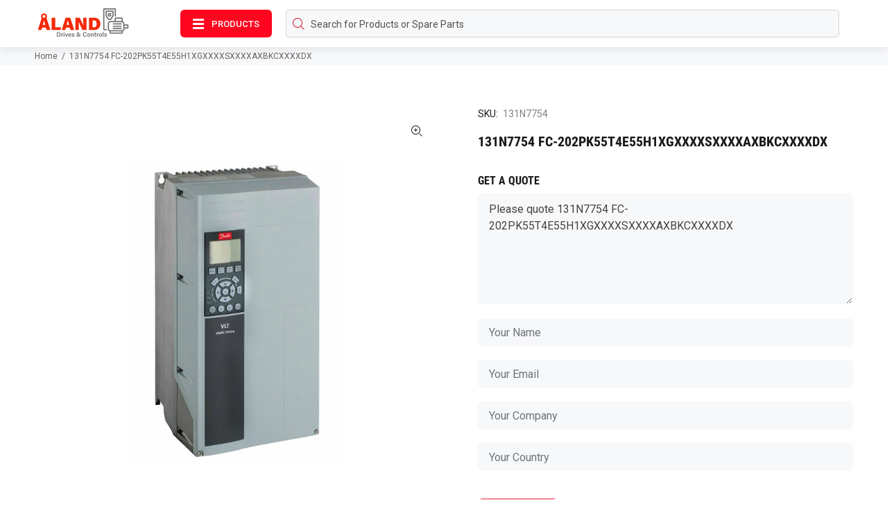

--- FILE ---
content_type: text/html; charset=utf-8
request_url: https://www.alandcontrols.com/products/131n7754
body_size: 25446
content:
<!doctype html>
<!--[if IE 9]> <html class="ie9 no-js" lang="en"> <![endif]-->
<!--[if (gt IE 9)|!(IE)]><!--> <html class="no-js" lang="en"> <!--<![endif]-->
<head>

<!-- Google tag (gtag.js) -->
<script async src="https://www.googletagmanager.com/gtag/js?id=G-7B41QD0KHS">
</script>
<script>
  window.dataLayer = window.dataLayer || [];
  function gtag(){dataLayer.push(arguments);}
  gtag('js', new Date());

  gtag('config', 'G-7B41QD0KHS');
</script>
  <!-- Basic page needs ================================================== -->
  <meta charset="utf-8">
  <!--[if IE]><meta http-equiv="X-UA-Compatible" content="IE=edge,chrome=1"><![endif]-->
  <meta name="viewport" content="width=device-width,initial-scale=1">
  <meta name="theme-color" content="#e62035">
  <meta name="keywords" content="AC Drives,Variable,Frequency,Drives,Controls " />
  <meta name="author" content="Aland Controls">
  <link rel="canonical" href="https://www.alandcontrols.com/products/131n7754"><link rel="shortcut icon" href="//www.alandcontrols.com/cdn/shop/files/aland-a-logo-fav_32x32.png?v=1696264537" type="image/png"><!-- Title and description ================================================== --><!-- Social meta ================================================== --><!-- /snippets/social-meta-tags.liquid -->




<meta property="og:site_name" content="VACON DRIVES and DANFOSS VLT DRIVES">
<meta property="og:url" content="https://www.alandcontrols.com/products/131n7754">
<meta property="og:title" content="131N7754 FC-202PK55T4E55H1XGXXXXSXXXXAXBKCXXXXDX">
<meta property="og:type" content="product">
<meta property="og:description" content="FC-202PK55T4E55H1XGXXXXSXXXXAXBKCXXXXDXFrequency converterFC-202PK55T4E55H1XGXXXXSXXXXAXBKCXXXXDXVLT® AQUA Drive FC-2020.55 KW / 0.75 HP, Three phase380 - 480 VAC, IP55 / Type 12(H1) RFI Class A1/B (C1)No brake chopperGraphical Loc. Cont. PanelNot coated PCB, No Mains OptionLatest release std. SW.No A Option, MCB-101 G">

  <meta property="og:price:amount" content="0,00">
  <meta property="og:price:currency" content="EUR">

<meta property="og:image" content="http://www.alandcontrols.com/cdn/shop/products/Aland-Drive-VLT_A5_IP55-66_bf2b9308-ea91-42e1-9453-0c894416de6f_1200x1200.jpg?v=1698667508">
<meta property="og:image:secure_url" content="https://www.alandcontrols.com/cdn/shop/products/Aland-Drive-VLT_A5_IP55-66_bf2b9308-ea91-42e1-9453-0c894416de6f_1200x1200.jpg?v=1698667508">


<meta name="twitter:card" content="summary_large_image">
<meta name="twitter:title" content="131N7754 FC-202PK55T4E55H1XGXXXXSXXXXAXBKCXXXXDX">
<meta name="twitter:description" content="FC-202PK55T4E55H1XGXXXXSXXXXAXBKCXXXXDXFrequency converterFC-202PK55T4E55H1XGXXXXSXXXXAXBKCXXXXDXVLT® AQUA Drive FC-2020.55 KW / 0.75 HP, Three phase380 - 480 VAC, IP55 / Type 12(H1) RFI Class A1/B (C1)No brake chopperGraphical Loc. Cont. PanelNot coated PCB, No Mains OptionLatest release std. SW.No A Option, MCB-101 G">
<!-- Helpers ================================================== -->

  <!-- CSS ================================================== --><link href="https://fonts.googleapis.com/css?family=Roboto:100,200,300,400,500,600,700,800,900" rel="stylesheet" defer>
<link href="//www.alandcontrols.com/cdn/shop/t/6/assets/theme.css?v=54823886554023787051708848494" rel="stylesheet" type="text/css" media="all" />

<script src="//www.alandcontrols.com/cdn/shop/t/6/assets/jquery.min.js?v=146653844047132007351694182725" defer="defer"></script><!-- Header hook for plugins ================================================== -->
  <script>window.performance && window.performance.mark && window.performance.mark('shopify.content_for_header.start');</script><meta id="shopify-digital-wallet" name="shopify-digital-wallet" content="/78086209880/digital_wallets/dialog">
<link rel="alternate" hreflang="x-default" href="https://www.alandcontrols.com/products/131n7754">
<link rel="alternate" hreflang="en" href="https://www.alandcontrols.com/products/131n7754">
<link rel="alternate" hreflang="fr" href="https://www.alandcontrols.com/fr/products/131n7754">
<link rel="alternate" hreflang="de" href="https://www.alandcontrols.com/de/products/131n7754">
<link rel="alternate" hreflang="es" href="https://www.alandcontrols.com/es/products/131n7754">
<link rel="alternate" type="application/json+oembed" href="https://www.alandcontrols.com/products/131n7754.oembed">
<script async="async" src="/checkouts/internal/preloads.js?locale=en-US"></script>
<script id="shopify-features" type="application/json">{"accessToken":"8bf11ae1d7e0103f69bdf961983e29b0","betas":["rich-media-storefront-analytics"],"domain":"www.alandcontrols.com","predictiveSearch":true,"shopId":78086209880,"locale":"en"}</script>
<script>var Shopify = Shopify || {};
Shopify.shop = "849ba0-5.myshopify.com";
Shopify.locale = "en";
Shopify.currency = {"active":"EUR","rate":"1.0"};
Shopify.country = "US";
Shopify.theme = {"name":"VACON DRIVES - DANFOSS VLT DRIVES","id":156867789144,"schema_name":"Wokiee","schema_version":"2.3.1 shopify 2.0","theme_store_id":null,"role":"main"};
Shopify.theme.handle = "null";
Shopify.theme.style = {"id":null,"handle":null};
Shopify.cdnHost = "www.alandcontrols.com/cdn";
Shopify.routes = Shopify.routes || {};
Shopify.routes.root = "/";</script>
<script type="module">!function(o){(o.Shopify=o.Shopify||{}).modules=!0}(window);</script>
<script>!function(o){function n(){var o=[];function n(){o.push(Array.prototype.slice.apply(arguments))}return n.q=o,n}var t=o.Shopify=o.Shopify||{};t.loadFeatures=n(),t.autoloadFeatures=n()}(window);</script>
<script id="shop-js-analytics" type="application/json">{"pageType":"product"}</script>
<script defer="defer" async type="module" src="//www.alandcontrols.com/cdn/shopifycloud/shop-js/modules/v2/client.init-shop-cart-sync_BT-GjEfc.en.esm.js"></script>
<script defer="defer" async type="module" src="//www.alandcontrols.com/cdn/shopifycloud/shop-js/modules/v2/chunk.common_D58fp_Oc.esm.js"></script>
<script defer="defer" async type="module" src="//www.alandcontrols.com/cdn/shopifycloud/shop-js/modules/v2/chunk.modal_xMitdFEc.esm.js"></script>
<script type="module">
  await import("//www.alandcontrols.com/cdn/shopifycloud/shop-js/modules/v2/client.init-shop-cart-sync_BT-GjEfc.en.esm.js");
await import("//www.alandcontrols.com/cdn/shopifycloud/shop-js/modules/v2/chunk.common_D58fp_Oc.esm.js");
await import("//www.alandcontrols.com/cdn/shopifycloud/shop-js/modules/v2/chunk.modal_xMitdFEc.esm.js");

  window.Shopify.SignInWithShop?.initShopCartSync?.({"fedCMEnabled":true,"windoidEnabled":true});

</script>
<script>(function() {
  var isLoaded = false;
  function asyncLoad() {
    if (isLoaded) return;
    isLoaded = true;
    var urls = ["\/\/cdn.shopify.com\/proxy\/34e6766af343dd9604e85e09e0649e65f1c093e5a614890da98bb952fd2fa80a\/shopify-script-tags.s3.eu-west-1.amazonaws.com\/smartseo\/instantpage.js?shop=849ba0-5.myshopify.com\u0026sp-cache-control=cHVibGljLCBtYXgtYWdlPTkwMA"];
    for (var i = 0; i < urls.length; i++) {
      var s = document.createElement('script');
      s.type = 'text/javascript';
      s.async = true;
      s.src = urls[i];
      var x = document.getElementsByTagName('script')[0];
      x.parentNode.insertBefore(s, x);
    }
  };
  if(window.attachEvent) {
    window.attachEvent('onload', asyncLoad);
  } else {
    window.addEventListener('load', asyncLoad, false);
  }
})();</script>
<script id="__st">var __st={"a":78086209880,"offset":7200,"reqid":"9183ae7c-0319-4ace-b170-ff9edb55ea80-1769095315","pageurl":"www.alandcontrols.com\/products\/131n7754","u":"b6774fdc7f37","p":"product","rtyp":"product","rid":8794212925784};</script>
<script>window.ShopifyPaypalV4VisibilityTracking = true;</script>
<script id="captcha-bootstrap">!function(){'use strict';const t='contact',e='account',n='new_comment',o=[[t,t],['blogs',n],['comments',n],[t,'customer']],c=[[e,'customer_login'],[e,'guest_login'],[e,'recover_customer_password'],[e,'create_customer']],r=t=>t.map((([t,e])=>`form[action*='/${t}']:not([data-nocaptcha='true']) input[name='form_type'][value='${e}']`)).join(','),a=t=>()=>t?[...document.querySelectorAll(t)].map((t=>t.form)):[];function s(){const t=[...o],e=r(t);return a(e)}const i='password',u='form_key',d=['recaptcha-v3-token','g-recaptcha-response','h-captcha-response',i],f=()=>{try{return window.sessionStorage}catch{return}},m='__shopify_v',_=t=>t.elements[u];function p(t,e,n=!1){try{const o=window.sessionStorage,c=JSON.parse(o.getItem(e)),{data:r}=function(t){const{data:e,action:n}=t;return t[m]||n?{data:e,action:n}:{data:t,action:n}}(c);for(const[e,n]of Object.entries(r))t.elements[e]&&(t.elements[e].value=n);n&&o.removeItem(e)}catch(o){console.error('form repopulation failed',{error:o})}}const l='form_type',E='cptcha';function T(t){t.dataset[E]=!0}const w=window,h=w.document,L='Shopify',v='ce_forms',y='captcha';let A=!1;((t,e)=>{const n=(g='f06e6c50-85a8-45c8-87d0-21a2b65856fe',I='https://cdn.shopify.com/shopifycloud/storefront-forms-hcaptcha/ce_storefront_forms_captcha_hcaptcha.v1.5.2.iife.js',D={infoText:'Protected by hCaptcha',privacyText:'Privacy',termsText:'Terms'},(t,e,n)=>{const o=w[L][v],c=o.bindForm;if(c)return c(t,g,e,D).then(n);var r;o.q.push([[t,g,e,D],n]),r=I,A||(h.body.append(Object.assign(h.createElement('script'),{id:'captcha-provider',async:!0,src:r})),A=!0)});var g,I,D;w[L]=w[L]||{},w[L][v]=w[L][v]||{},w[L][v].q=[],w[L][y]=w[L][y]||{},w[L][y].protect=function(t,e){n(t,void 0,e),T(t)},Object.freeze(w[L][y]),function(t,e,n,w,h,L){const[v,y,A,g]=function(t,e,n){const i=e?o:[],u=t?c:[],d=[...i,...u],f=r(d),m=r(i),_=r(d.filter((([t,e])=>n.includes(e))));return[a(f),a(m),a(_),s()]}(w,h,L),I=t=>{const e=t.target;return e instanceof HTMLFormElement?e:e&&e.form},D=t=>v().includes(t);t.addEventListener('submit',(t=>{const e=I(t);if(!e)return;const n=D(e)&&!e.dataset.hcaptchaBound&&!e.dataset.recaptchaBound,o=_(e),c=g().includes(e)&&(!o||!o.value);(n||c)&&t.preventDefault(),c&&!n&&(function(t){try{if(!f())return;!function(t){const e=f();if(!e)return;const n=_(t);if(!n)return;const o=n.value;o&&e.removeItem(o)}(t);const e=Array.from(Array(32),(()=>Math.random().toString(36)[2])).join('');!function(t,e){_(t)||t.append(Object.assign(document.createElement('input'),{type:'hidden',name:u})),t.elements[u].value=e}(t,e),function(t,e){const n=f();if(!n)return;const o=[...t.querySelectorAll(`input[type='${i}']`)].map((({name:t})=>t)),c=[...d,...o],r={};for(const[a,s]of new FormData(t).entries())c.includes(a)||(r[a]=s);n.setItem(e,JSON.stringify({[m]:1,action:t.action,data:r}))}(t,e)}catch(e){console.error('failed to persist form',e)}}(e),e.submit())}));const S=(t,e)=>{t&&!t.dataset[E]&&(n(t,e.some((e=>e===t))),T(t))};for(const o of['focusin','change'])t.addEventListener(o,(t=>{const e=I(t);D(e)&&S(e,y())}));const B=e.get('form_key'),M=e.get(l),P=B&&M;t.addEventListener('DOMContentLoaded',(()=>{const t=y();if(P)for(const e of t)e.elements[l].value===M&&p(e,B);[...new Set([...A(),...v().filter((t=>'true'===t.dataset.shopifyCaptcha))])].forEach((e=>S(e,t)))}))}(h,new URLSearchParams(w.location.search),n,t,e,['guest_login'])})(!0,!0)}();</script>
<script integrity="sha256-4kQ18oKyAcykRKYeNunJcIwy7WH5gtpwJnB7kiuLZ1E=" data-source-attribution="shopify.loadfeatures" defer="defer" src="//www.alandcontrols.com/cdn/shopifycloud/storefront/assets/storefront/load_feature-a0a9edcb.js" crossorigin="anonymous"></script>
<script data-source-attribution="shopify.dynamic_checkout.dynamic.init">var Shopify=Shopify||{};Shopify.PaymentButton=Shopify.PaymentButton||{isStorefrontPortableWallets:!0,init:function(){window.Shopify.PaymentButton.init=function(){};var t=document.createElement("script");t.src="https://www.alandcontrols.com/cdn/shopifycloud/portable-wallets/latest/portable-wallets.en.js",t.type="module",document.head.appendChild(t)}};
</script>
<script data-source-attribution="shopify.dynamic_checkout.buyer_consent">
  function portableWalletsHideBuyerConsent(e){var t=document.getElementById("shopify-buyer-consent"),n=document.getElementById("shopify-subscription-policy-button");t&&n&&(t.classList.add("hidden"),t.setAttribute("aria-hidden","true"),n.removeEventListener("click",e))}function portableWalletsShowBuyerConsent(e){var t=document.getElementById("shopify-buyer-consent"),n=document.getElementById("shopify-subscription-policy-button");t&&n&&(t.classList.remove("hidden"),t.removeAttribute("aria-hidden"),n.addEventListener("click",e))}window.Shopify?.PaymentButton&&(window.Shopify.PaymentButton.hideBuyerConsent=portableWalletsHideBuyerConsent,window.Shopify.PaymentButton.showBuyerConsent=portableWalletsShowBuyerConsent);
</script>
<script data-source-attribution="shopify.dynamic_checkout.cart.bootstrap">document.addEventListener("DOMContentLoaded",(function(){function t(){return document.querySelector("shopify-accelerated-checkout-cart, shopify-accelerated-checkout")}if(t())Shopify.PaymentButton.init();else{new MutationObserver((function(e,n){t()&&(Shopify.PaymentButton.init(),n.disconnect())})).observe(document.body,{childList:!0,subtree:!0})}}));
</script>
<script id="sections-script" data-sections="promo-fixed" defer="defer" src="//www.alandcontrols.com/cdn/shop/t/6/compiled_assets/scripts.js?v=9079"></script>
<script>window.performance && window.performance.mark && window.performance.mark('shopify.content_for_header.end');</script>
  <!-- /Header hook for plugins ================================================== --><style>
    .tt-flbtn.disabled{
    opacity: 0.3;
    }
  </style>
<script type="text/javascript">
                                var product_type = 1;
                                var LMSelectedProductIds = ["gid:\/\/shopify\/Product\/8782219673944"];
                                var LMSelectedProductHandles = ["fc-102p11kt4e21h3xgxxxxsxxxxaxbxcxxxxdx"];
                                </script><script type="text/javascript">
                        var LMSettingsScript = {
                            shop                       : window.Shopify.shop,
                            general_settings : {
                                btn_prod_list              : "1",
                                hide_add_cart              : "0",
                                hide_buy_btn               : "0",
                                prod_details               : "1",
                                msg_type                   : "3",
                                require_login              : "1",
                                require_btn_bg             : "#ffffff",
                                require_btn_txt            : "#000000",
                                sticky_btn_bg             : "#ffffff",
                                sticky_btn_txt            : "#000000",
                            },
                            hide_price_settings : {
                                hide_price                 : "1",
                                all_products_req_login     : "0",
                                quote_products_req_login   : "0",
                                all_btn_bg                 : "#ffffff",
                                all_btn_txt                : "#000000",
                                quote_btn_bg               : "#ffffff",
                                quote_btn_txt              : "#000000",
                            },
                            translation_settings : {
                                req_qyt_txt                 : "Request A Quote",
                                login_price_btn_txt         : "Login to see price",
                                success_add_qyt_msg         : "",
                                cont_shop                   : "",
                                view_qyt                    : "",
                                prod_select                 : "",
                                contact_info                : "",
                                review_info                 : "",
                                nxt_step                    : "",
                                prev_step                   : "",
                                contact_info_head           : "",
                                contact_info_subhead        : "",
                                back                        : "",
                                update_btn                  : "",
                                products                    : "",
                                follow_products             : "",
                                thank_u                     : "",
                                toast                       : "Product added to quote",
                                empty_qyt_msg               : "LM Request For Quote Page is empty!",
                                submit_qyt_btn_txt          : "Submit Request",
                                submitting_qyt_btn_txt      : "",
                                success_submit_qyt          : "Thank you for submitting a request a quote!",
                                cont_shop_btn_txt           : "Continue Shopping",
                                img                         : "Image",
                                product_req_page            : "Product",
                                vendor                      : "Vendor",
                                sku                         : "SKU",
                                option_btn                  : "Option",
                                quantty                     : "Quantty",
                                price                       : "Price",
                                total                       : "Total",
                                subtotal                    : "Subtotal",
                                req_page_remove             : "Remove",
                                required                    : "Please fill in this field",
                                inv_name                    : "Please enter your name!",
                                inv_email                   : "Please enter valid email!",
                                inv_phone                   : "Please enter your message!",
                                history_page_remove         : "",
                                user_not_login              : "",
                                empty_history_qyt_msg       : "",
                                acc_info                    : "",
                                customer_name               : "",
                                quote_id                    : "",
                                date                        : "",
                                items                       : "",
                                actions                     : "",
                                quote_view                  : "",
                            },
                        };
                        </script>
<!-- BEGIN app block: shopify://apps/smart-seo/blocks/smartseo/7b0a6064-ca2e-4392-9a1d-8c43c942357b --><meta name="smart-seo-integrated" content="true" /><!-- metatagsSavedToSEOFields:  --><!-- BEGIN app snippet: smartseo.product.metatags --><!-- product_seo_template_metafield:  --><title>131N7754 FC-202PK55T4E55H1XGXXXXSXXXXAXBKCXXXXDX</title>
<meta name="description" content="FC-202PK55T4E55H1XGXXXXSXXXXAXBKCXXXXDXFrequency converterFC-202PK55T4E55H1XGXXXXSXXXXAXBKCXXXXDXVLT® AQUA Drive FC-2020.55 KW / 0.75 HP, Three phase380 - 480 VAC, IP55 / Type 12(H1) RFI Class A1/B (C1)No brake chopperGraphical Loc. Cont. PanelNot coated PCB, No Mains OptionLatest release std. SW.No A Option, MCB-101 G" />
<meta name="smartseo-timestamp" content="0" /><!-- END app snippet --><!-- END app block --><link href="https://monorail-edge.shopifysvc.com" rel="dns-prefetch">
<script>(function(){if ("sendBeacon" in navigator && "performance" in window) {try {var session_token_from_headers = performance.getEntriesByType('navigation')[0].serverTiming.find(x => x.name == '_s').description;} catch {var session_token_from_headers = undefined;}var session_cookie_matches = document.cookie.match(/_shopify_s=([^;]*)/);var session_token_from_cookie = session_cookie_matches && session_cookie_matches.length === 2 ? session_cookie_matches[1] : "";var session_token = session_token_from_headers || session_token_from_cookie || "";function handle_abandonment_event(e) {var entries = performance.getEntries().filter(function(entry) {return /monorail-edge.shopifysvc.com/.test(entry.name);});if (!window.abandonment_tracked && entries.length === 0) {window.abandonment_tracked = true;var currentMs = Date.now();var navigation_start = performance.timing.navigationStart;var payload = {shop_id: 78086209880,url: window.location.href,navigation_start,duration: currentMs - navigation_start,session_token,page_type: "product"};window.navigator.sendBeacon("https://monorail-edge.shopifysvc.com/v1/produce", JSON.stringify({schema_id: "online_store_buyer_site_abandonment/1.1",payload: payload,metadata: {event_created_at_ms: currentMs,event_sent_at_ms: currentMs}}));}}window.addEventListener('pagehide', handle_abandonment_event);}}());</script>
<script id="web-pixels-manager-setup">(function e(e,d,r,n,o){if(void 0===o&&(o={}),!Boolean(null===(a=null===(i=window.Shopify)||void 0===i?void 0:i.analytics)||void 0===a?void 0:a.replayQueue)){var i,a;window.Shopify=window.Shopify||{};var t=window.Shopify;t.analytics=t.analytics||{};var s=t.analytics;s.replayQueue=[],s.publish=function(e,d,r){return s.replayQueue.push([e,d,r]),!0};try{self.performance.mark("wpm:start")}catch(e){}var l=function(){var e={modern:/Edge?\/(1{2}[4-9]|1[2-9]\d|[2-9]\d{2}|\d{4,})\.\d+(\.\d+|)|Firefox\/(1{2}[4-9]|1[2-9]\d|[2-9]\d{2}|\d{4,})\.\d+(\.\d+|)|Chrom(ium|e)\/(9{2}|\d{3,})\.\d+(\.\d+|)|(Maci|X1{2}).+ Version\/(15\.\d+|(1[6-9]|[2-9]\d|\d{3,})\.\d+)([,.]\d+|)( \(\w+\)|)( Mobile\/\w+|) Safari\/|Chrome.+OPR\/(9{2}|\d{3,})\.\d+\.\d+|(CPU[ +]OS|iPhone[ +]OS|CPU[ +]iPhone|CPU IPhone OS|CPU iPad OS)[ +]+(15[._]\d+|(1[6-9]|[2-9]\d|\d{3,})[._]\d+)([._]\d+|)|Android:?[ /-](13[3-9]|1[4-9]\d|[2-9]\d{2}|\d{4,})(\.\d+|)(\.\d+|)|Android.+Firefox\/(13[5-9]|1[4-9]\d|[2-9]\d{2}|\d{4,})\.\d+(\.\d+|)|Android.+Chrom(ium|e)\/(13[3-9]|1[4-9]\d|[2-9]\d{2}|\d{4,})\.\d+(\.\d+|)|SamsungBrowser\/([2-9]\d|\d{3,})\.\d+/,legacy:/Edge?\/(1[6-9]|[2-9]\d|\d{3,})\.\d+(\.\d+|)|Firefox\/(5[4-9]|[6-9]\d|\d{3,})\.\d+(\.\d+|)|Chrom(ium|e)\/(5[1-9]|[6-9]\d|\d{3,})\.\d+(\.\d+|)([\d.]+$|.*Safari\/(?![\d.]+ Edge\/[\d.]+$))|(Maci|X1{2}).+ Version\/(10\.\d+|(1[1-9]|[2-9]\d|\d{3,})\.\d+)([,.]\d+|)( \(\w+\)|)( Mobile\/\w+|) Safari\/|Chrome.+OPR\/(3[89]|[4-9]\d|\d{3,})\.\d+\.\d+|(CPU[ +]OS|iPhone[ +]OS|CPU[ +]iPhone|CPU IPhone OS|CPU iPad OS)[ +]+(10[._]\d+|(1[1-9]|[2-9]\d|\d{3,})[._]\d+)([._]\d+|)|Android:?[ /-](13[3-9]|1[4-9]\d|[2-9]\d{2}|\d{4,})(\.\d+|)(\.\d+|)|Mobile Safari.+OPR\/([89]\d|\d{3,})\.\d+\.\d+|Android.+Firefox\/(13[5-9]|1[4-9]\d|[2-9]\d{2}|\d{4,})\.\d+(\.\d+|)|Android.+Chrom(ium|e)\/(13[3-9]|1[4-9]\d|[2-9]\d{2}|\d{4,})\.\d+(\.\d+|)|Android.+(UC? ?Browser|UCWEB|U3)[ /]?(15\.([5-9]|\d{2,})|(1[6-9]|[2-9]\d|\d{3,})\.\d+)\.\d+|SamsungBrowser\/(5\.\d+|([6-9]|\d{2,})\.\d+)|Android.+MQ{2}Browser\/(14(\.(9|\d{2,})|)|(1[5-9]|[2-9]\d|\d{3,})(\.\d+|))(\.\d+|)|K[Aa][Ii]OS\/(3\.\d+|([4-9]|\d{2,})\.\d+)(\.\d+|)/},d=e.modern,r=e.legacy,n=navigator.userAgent;return n.match(d)?"modern":n.match(r)?"legacy":"unknown"}(),u="modern"===l?"modern":"legacy",c=(null!=n?n:{modern:"",legacy:""})[u],f=function(e){return[e.baseUrl,"/wpm","/b",e.hashVersion,"modern"===e.buildTarget?"m":"l",".js"].join("")}({baseUrl:d,hashVersion:r,buildTarget:u}),m=function(e){var d=e.version,r=e.bundleTarget,n=e.surface,o=e.pageUrl,i=e.monorailEndpoint;return{emit:function(e){var a=e.status,t=e.errorMsg,s=(new Date).getTime(),l=JSON.stringify({metadata:{event_sent_at_ms:s},events:[{schema_id:"web_pixels_manager_load/3.1",payload:{version:d,bundle_target:r,page_url:o,status:a,surface:n,error_msg:t},metadata:{event_created_at_ms:s}}]});if(!i)return console&&console.warn&&console.warn("[Web Pixels Manager] No Monorail endpoint provided, skipping logging."),!1;try{return self.navigator.sendBeacon.bind(self.navigator)(i,l)}catch(e){}var u=new XMLHttpRequest;try{return u.open("POST",i,!0),u.setRequestHeader("Content-Type","text/plain"),u.send(l),!0}catch(e){return console&&console.warn&&console.warn("[Web Pixels Manager] Got an unhandled error while logging to Monorail."),!1}}}}({version:r,bundleTarget:l,surface:e.surface,pageUrl:self.location.href,monorailEndpoint:e.monorailEndpoint});try{o.browserTarget=l,function(e){var d=e.src,r=e.async,n=void 0===r||r,o=e.onload,i=e.onerror,a=e.sri,t=e.scriptDataAttributes,s=void 0===t?{}:t,l=document.createElement("script"),u=document.querySelector("head"),c=document.querySelector("body");if(l.async=n,l.src=d,a&&(l.integrity=a,l.crossOrigin="anonymous"),s)for(var f in s)if(Object.prototype.hasOwnProperty.call(s,f))try{l.dataset[f]=s[f]}catch(e){}if(o&&l.addEventListener("load",o),i&&l.addEventListener("error",i),u)u.appendChild(l);else{if(!c)throw new Error("Did not find a head or body element to append the script");c.appendChild(l)}}({src:f,async:!0,onload:function(){if(!function(){var e,d;return Boolean(null===(d=null===(e=window.Shopify)||void 0===e?void 0:e.analytics)||void 0===d?void 0:d.initialized)}()){var d=window.webPixelsManager.init(e)||void 0;if(d){var r=window.Shopify.analytics;r.replayQueue.forEach((function(e){var r=e[0],n=e[1],o=e[2];d.publishCustomEvent(r,n,o)})),r.replayQueue=[],r.publish=d.publishCustomEvent,r.visitor=d.visitor,r.initialized=!0}}},onerror:function(){return m.emit({status:"failed",errorMsg:"".concat(f," has failed to load")})},sri:function(e){var d=/^sha384-[A-Za-z0-9+/=]+$/;return"string"==typeof e&&d.test(e)}(c)?c:"",scriptDataAttributes:o}),m.emit({status:"loading"})}catch(e){m.emit({status:"failed",errorMsg:(null==e?void 0:e.message)||"Unknown error"})}}})({shopId: 78086209880,storefrontBaseUrl: "https://www.alandcontrols.com",extensionsBaseUrl: "https://extensions.shopifycdn.com/cdn/shopifycloud/web-pixels-manager",monorailEndpoint: "https://monorail-edge.shopifysvc.com/unstable/produce_batch",surface: "storefront-renderer",enabledBetaFlags: ["2dca8a86"],webPixelsConfigList: [{"id":"shopify-app-pixel","configuration":"{}","eventPayloadVersion":"v1","runtimeContext":"STRICT","scriptVersion":"0450","apiClientId":"shopify-pixel","type":"APP","privacyPurposes":["ANALYTICS","MARKETING"]},{"id":"shopify-custom-pixel","eventPayloadVersion":"v1","runtimeContext":"LAX","scriptVersion":"0450","apiClientId":"shopify-pixel","type":"CUSTOM","privacyPurposes":["ANALYTICS","MARKETING"]}],isMerchantRequest: false,initData: {"shop":{"name":"VACON DRIVES and DANFOSS VLT DRIVES","paymentSettings":{"currencyCode":"EUR"},"myshopifyDomain":"849ba0-5.myshopify.com","countryCode":"FI","storefrontUrl":"https:\/\/www.alandcontrols.com"},"customer":null,"cart":null,"checkout":null,"productVariants":[{"price":{"amount":0.0,"currencyCode":"EUR"},"product":{"title":"131N7754 FC-202PK55T4E55H1XGXXXXSXXXXAXBKCXXXXDX","vendor":"Danfoss","id":"8794212925784","untranslatedTitle":"131N7754 FC-202PK55T4E55H1XGXXXXSXXXXAXBKCXXXXDX","url":"\/products\/131n7754","type":""},"id":"47253837775192","image":{"src":"\/\/www.alandcontrols.com\/cdn\/shop\/products\/Aland-Drive-VLT_A5_IP55-66_bf2b9308-ea91-42e1-9453-0c894416de6f.jpg?v=1698667508"},"sku":"131N7754","title":"Default Title","untranslatedTitle":"Default Title"}],"purchasingCompany":null},},"https://www.alandcontrols.com/cdn","fcfee988w5aeb613cpc8e4bc33m6693e112",{"modern":"","legacy":""},{"shopId":"78086209880","storefrontBaseUrl":"https:\/\/www.alandcontrols.com","extensionBaseUrl":"https:\/\/extensions.shopifycdn.com\/cdn\/shopifycloud\/web-pixels-manager","surface":"storefront-renderer","enabledBetaFlags":"[\"2dca8a86\"]","isMerchantRequest":"false","hashVersion":"fcfee988w5aeb613cpc8e4bc33m6693e112","publish":"custom","events":"[[\"page_viewed\",{}],[\"product_viewed\",{\"productVariant\":{\"price\":{\"amount\":0.0,\"currencyCode\":\"EUR\"},\"product\":{\"title\":\"131N7754 FC-202PK55T4E55H1XGXXXXSXXXXAXBKCXXXXDX\",\"vendor\":\"Danfoss\",\"id\":\"8794212925784\",\"untranslatedTitle\":\"131N7754 FC-202PK55T4E55H1XGXXXXSXXXXAXBKCXXXXDX\",\"url\":\"\/products\/131n7754\",\"type\":\"\"},\"id\":\"47253837775192\",\"image\":{\"src\":\"\/\/www.alandcontrols.com\/cdn\/shop\/products\/Aland-Drive-VLT_A5_IP55-66_bf2b9308-ea91-42e1-9453-0c894416de6f.jpg?v=1698667508\"},\"sku\":\"131N7754\",\"title\":\"Default Title\",\"untranslatedTitle\":\"Default Title\"}}]]"});</script><script>
  window.ShopifyAnalytics = window.ShopifyAnalytics || {};
  window.ShopifyAnalytics.meta = window.ShopifyAnalytics.meta || {};
  window.ShopifyAnalytics.meta.currency = 'EUR';
  var meta = {"product":{"id":8794212925784,"gid":"gid:\/\/shopify\/Product\/8794212925784","vendor":"Danfoss","type":"","handle":"131n7754","variants":[{"id":47253837775192,"price":0,"name":"131N7754 FC-202PK55T4E55H1XGXXXXSXXXXAXBKCXXXXDX","public_title":null,"sku":"131N7754"}],"remote":false},"page":{"pageType":"product","resourceType":"product","resourceId":8794212925784,"requestId":"9183ae7c-0319-4ace-b170-ff9edb55ea80-1769095315"}};
  for (var attr in meta) {
    window.ShopifyAnalytics.meta[attr] = meta[attr];
  }
</script>
<script class="analytics">
  (function () {
    var customDocumentWrite = function(content) {
      var jquery = null;

      if (window.jQuery) {
        jquery = window.jQuery;
      } else if (window.Checkout && window.Checkout.$) {
        jquery = window.Checkout.$;
      }

      if (jquery) {
        jquery('body').append(content);
      }
    };

    var hasLoggedConversion = function(token) {
      if (token) {
        return document.cookie.indexOf('loggedConversion=' + token) !== -1;
      }
      return false;
    }

    var setCookieIfConversion = function(token) {
      if (token) {
        var twoMonthsFromNow = new Date(Date.now());
        twoMonthsFromNow.setMonth(twoMonthsFromNow.getMonth() + 2);

        document.cookie = 'loggedConversion=' + token + '; expires=' + twoMonthsFromNow;
      }
    }

    var trekkie = window.ShopifyAnalytics.lib = window.trekkie = window.trekkie || [];
    if (trekkie.integrations) {
      return;
    }
    trekkie.methods = [
      'identify',
      'page',
      'ready',
      'track',
      'trackForm',
      'trackLink'
    ];
    trekkie.factory = function(method) {
      return function() {
        var args = Array.prototype.slice.call(arguments);
        args.unshift(method);
        trekkie.push(args);
        return trekkie;
      };
    };
    for (var i = 0; i < trekkie.methods.length; i++) {
      var key = trekkie.methods[i];
      trekkie[key] = trekkie.factory(key);
    }
    trekkie.load = function(config) {
      trekkie.config = config || {};
      trekkie.config.initialDocumentCookie = document.cookie;
      var first = document.getElementsByTagName('script')[0];
      var script = document.createElement('script');
      script.type = 'text/javascript';
      script.onerror = function(e) {
        var scriptFallback = document.createElement('script');
        scriptFallback.type = 'text/javascript';
        scriptFallback.onerror = function(error) {
                var Monorail = {
      produce: function produce(monorailDomain, schemaId, payload) {
        var currentMs = new Date().getTime();
        var event = {
          schema_id: schemaId,
          payload: payload,
          metadata: {
            event_created_at_ms: currentMs,
            event_sent_at_ms: currentMs
          }
        };
        return Monorail.sendRequest("https://" + monorailDomain + "/v1/produce", JSON.stringify(event));
      },
      sendRequest: function sendRequest(endpointUrl, payload) {
        // Try the sendBeacon API
        if (window && window.navigator && typeof window.navigator.sendBeacon === 'function' && typeof window.Blob === 'function' && !Monorail.isIos12()) {
          var blobData = new window.Blob([payload], {
            type: 'text/plain'
          });

          if (window.navigator.sendBeacon(endpointUrl, blobData)) {
            return true;
          } // sendBeacon was not successful

        } // XHR beacon

        var xhr = new XMLHttpRequest();

        try {
          xhr.open('POST', endpointUrl);
          xhr.setRequestHeader('Content-Type', 'text/plain');
          xhr.send(payload);
        } catch (e) {
          console.log(e);
        }

        return false;
      },
      isIos12: function isIos12() {
        return window.navigator.userAgent.lastIndexOf('iPhone; CPU iPhone OS 12_') !== -1 || window.navigator.userAgent.lastIndexOf('iPad; CPU OS 12_') !== -1;
      }
    };
    Monorail.produce('monorail-edge.shopifysvc.com',
      'trekkie_storefront_load_errors/1.1',
      {shop_id: 78086209880,
      theme_id: 156867789144,
      app_name: "storefront",
      context_url: window.location.href,
      source_url: "//www.alandcontrols.com/cdn/s/trekkie.storefront.1bbfab421998800ff09850b62e84b8915387986d.min.js"});

        };
        scriptFallback.async = true;
        scriptFallback.src = '//www.alandcontrols.com/cdn/s/trekkie.storefront.1bbfab421998800ff09850b62e84b8915387986d.min.js';
        first.parentNode.insertBefore(scriptFallback, first);
      };
      script.async = true;
      script.src = '//www.alandcontrols.com/cdn/s/trekkie.storefront.1bbfab421998800ff09850b62e84b8915387986d.min.js';
      first.parentNode.insertBefore(script, first);
    };
    trekkie.load(
      {"Trekkie":{"appName":"storefront","development":false,"defaultAttributes":{"shopId":78086209880,"isMerchantRequest":null,"themeId":156867789144,"themeCityHash":"15312698250681801155","contentLanguage":"en","currency":"EUR","eventMetadataId":"e7a9c761-95de-4712-a0cd-cd345df2ba4e"},"isServerSideCookieWritingEnabled":true,"monorailRegion":"shop_domain","enabledBetaFlags":["65f19447"]},"Session Attribution":{},"S2S":{"facebookCapiEnabled":false,"source":"trekkie-storefront-renderer","apiClientId":580111}}
    );

    var loaded = false;
    trekkie.ready(function() {
      if (loaded) return;
      loaded = true;

      window.ShopifyAnalytics.lib = window.trekkie;

      var originalDocumentWrite = document.write;
      document.write = customDocumentWrite;
      try { window.ShopifyAnalytics.merchantGoogleAnalytics.call(this); } catch(error) {};
      document.write = originalDocumentWrite;

      window.ShopifyAnalytics.lib.page(null,{"pageType":"product","resourceType":"product","resourceId":8794212925784,"requestId":"9183ae7c-0319-4ace-b170-ff9edb55ea80-1769095315","shopifyEmitted":true});

      var match = window.location.pathname.match(/checkouts\/(.+)\/(thank_you|post_purchase)/)
      var token = match? match[1]: undefined;
      if (!hasLoggedConversion(token)) {
        setCookieIfConversion(token);
        window.ShopifyAnalytics.lib.track("Viewed Product",{"currency":"EUR","variantId":47253837775192,"productId":8794212925784,"productGid":"gid:\/\/shopify\/Product\/8794212925784","name":"131N7754 FC-202PK55T4E55H1XGXXXXSXXXXAXBKCXXXXDX","price":"0.00","sku":"131N7754","brand":"Danfoss","variant":null,"category":"","nonInteraction":true,"remote":false},undefined,undefined,{"shopifyEmitted":true});
      window.ShopifyAnalytics.lib.track("monorail:\/\/trekkie_storefront_viewed_product\/1.1",{"currency":"EUR","variantId":47253837775192,"productId":8794212925784,"productGid":"gid:\/\/shopify\/Product\/8794212925784","name":"131N7754 FC-202PK55T4E55H1XGXXXXSXXXXAXBKCXXXXDX","price":"0.00","sku":"131N7754","brand":"Danfoss","variant":null,"category":"","nonInteraction":true,"remote":false,"referer":"https:\/\/www.alandcontrols.com\/products\/131n7754"});
      }
    });


        var eventsListenerScript = document.createElement('script');
        eventsListenerScript.async = true;
        eventsListenerScript.src = "//www.alandcontrols.com/cdn/shopifycloud/storefront/assets/shop_events_listener-3da45d37.js";
        document.getElementsByTagName('head')[0].appendChild(eventsListenerScript);

})();</script>
<script
  defer
  src="https://www.alandcontrols.com/cdn/shopifycloud/perf-kit/shopify-perf-kit-3.0.4.min.js"
  data-application="storefront-renderer"
  data-shop-id="78086209880"
  data-render-region="gcp-us-east1"
  data-page-type="product"
  data-theme-instance-id="156867789144"
  data-theme-name="Wokiee"
  data-theme-version="2.3.1 shopify 2.0"
  data-monorail-region="shop_domain"
  data-resource-timing-sampling-rate="10"
  data-shs="true"
  data-shs-beacon="true"
  data-shs-export-with-fetch="true"
  data-shs-logs-sample-rate="1"
  data-shs-beacon-endpoint="https://www.alandcontrols.com/api/collect"
></script>
</head>
<body class="pageproduct" 
      ><div id="shopify-section-show-helper" class="shopify-section"></div><div id="shopify-section-header-template-5" class="shopify-section"><header class=" header-template-5"><nav class="panel-menu mobile-main-menu">
  <ul><li>
      <a href="/collections/low-voltage-drives">Low Voltage Drives</a><ul><li>
          <a href="/collections/vlt%C2%AE-automationdrive-fc-300">VLT® AutomationDrive FC 300</a></li><li>
          <a href="/">VLT® Lift Drive LD 302</a></li><li>
          <a href="/collections/vlt%C2%AE-aqua-drive-fc-202">VLT® AQUA Drive FC 202</a></li><li>
          <a href="/collections/vlt%C2%AE-hvac-drive-fc-102">VLT® HVAC Drive FC 102</a></li><li>
          <a href="/collections/vlt%C2%AE-refrigeration-drive-fc-103">VLT® Refrigeration Drive FC 103</a></li><li>
          <a href="/collections/vlt%C2%AE-hvac-basic-drive-fc-101">VLT® HVAC Basic Drive FC 101</a></li><li>
          <a href="/collections/vlt%C2%AE-midi-drive-fc-280">VLT® Midi Drive FC 280</a></li><li>
          <a href="/collections/ic2-micro-frequency-converter">iC2-Micro Frequency converter</a></li><li>
          <a href="/">VLT® Micro Drive FC 51</a></li><li>
          <a href="/collections/vacon%C2%AE-100-industrial">VACON® 100 INDUSTRIAL</a></li><li>
          <a href="/collections/vacon%C2%AE-100-flow">VACON® 100 FLOW</a></li><li>
          <a href="/collections/vacon%C2%AE-20">VACON® 20</a></li><li>
          <a href="/collections/vacon%C2%AE-20-cold-plate">VACON® 20 Cold Plate</a></li><li>
          <a href="/collections/vacon%C2%AE-nxp-air-cooled">VACON® NXP Air Cooled</a></li><li>
          <a href="/collections/accessories-for-low-voltage-drives">Accessories for Low Voltage Drives</a></li></ul></li><li>
      <a href="/collections/decentral-drives">Decentral Drives</a><ul><li>
          <a href="/collections/vlt%C2%AE-decentral-drive-fcd-302">VLT® Decentral Drive FCD 302</a></li><li>
          <a href="/collections/vlt%C2%AE-drivemotor-fcp-106">VLT® DriveMotor FCP 106</a></li><li>
          <a href="/collections/vacon%C2%AE-20-x">VACON® 20 X</a></li><li>
          <a href="/collections/vacon%C2%AE-100-x">VACON® 100 X</a></li><li>
          <a href="/collections/accessories-for-decentral-drives">Accessories for Decentral Drives</a></li></ul></li><li>
      <a href="/collections/modules">Modules</a><ul><li>
          <a href="/collections/air-cooled-modules">Air-cooled modules</a></li><li>
          <a href="/collections/liquid-cooled-modules">Liquid-cooled modules</a></li></ul></li><li>
      <a href="/collections/all">Enclosed Drives</a><ul><li>
          <a href="/collections/vacon%C2%AE-100-flow-enclosed-drive">VACON® 100 FLOW Enclosed Drive</a></li><li>
          <a href="/collections/vacon%C2%AE-100-industrial-enclosed-drive">VACON® 100 INDUSTRIAL Enclosed Drive</a></li></ul></li><li>
      <a href="/collections/filters-and-braking-options">Filters and Braking Options</a><ul><li>
          <a href="/collections/ic7-sine-wave-filter">iC7 Sine-wave filter</a></li><li>
          <a href="/collections/ic7-advanced-harmonic-filter">iC7 Advanced Harmonic Filter</a></li><li>
          <a href="/collections/danfoss-advanced-active-filter-aaf-007">Danfoss Advanced Active Filter AAF 007</a></li><li>
          <a href="/collections/vlt%C2%AE-advanced-active-filter-aaf-006">VLT® Advanced Active Filter AAF 006</a></li><li>
          <a href="/collections/vlt%C2%AE-du-dt-filter-mcc-102">VLT® dU/dt Filter MCC 102</a></li><li>
          <a href="/collections/all">VLT® Common Mode Filter MCC105</a></li><li>
          <a href="/collections/vlt%C2%AE-brake-resistor-mce-101-102">VLT® Brake Resistor MCE 101/102</a></li><li>
          <a href="/collections/vlt%C2%AE-advanced-harmonic-filter-ahf-005-ahf-010">VLT® Advanced Harmonic Filter AHF 005/AHF 010</a></li><li>
          <a href="/collections/vlt%C2%AE-line-filter-mcc-107">VLT® Line Filter MCC 107</a></li></ul></li><li>
      <a href="/collections/motion-controls-and-servo-drives">Motion Controls and Servo Drives</a><ul><li>
          <a href="/collections/vlt%C2%AE-multiaxis-servo-drive-msd-510">VLT® Multiaxis Servo Drive MSD 510</a></li><li>
          <a href="/collections/vlt%C2%AE-integrated-servo-drive-isd-510">VLT® Integrated Servo Drive ISD 510</a></li></ul></li><li>
      <a href="/collections/gear-motors">Gear Motors</a><ul><li>
          <a href="/collections/vlt%C2%AE-onegeardrive%C2%AE">VLT® OneGearDrive®</a></li><li>
          <a href="/collections/accessories-for-gear-motors">Accessories for Gear Motors</a></li></ul></li><li>
      <a href="/collections/soft-starters">Soft Starters</a><ul><li>
          <a href="/collections/vlt%C2%AE-soft-start-controller-mcd-100">VLT® Soft Start Controller MCD 100</a></li><li>
          <a href="/collections/vlt%C2%AE-compact-starter-mcd-201-202">VLT® Compact Starter MCD 201/202</a></li><li>
          <a href="/collections/vlt%C2%AE-soft-starter-mcd-500">VLT® Soft Starter MCD 500</a></li><li>
          <a href="/collections/vlt%C2%AE-soft-starter-mcd-600">VLT® Soft Starter MCD 600</a></li><li>
          <a href="/collections/accessories">Accessories</a></li></ul></li></ul>
</nav><!-- tt-mobile-header -->
<div class="tt-mobile-header tt-mobile-header-inline tt-mobile-header-inline-stuck">
  <div class="container-fluid">
    <div class="tt-header-row">
      <div class="tt-mobile-parent-menu">
        <div class="tt-menu-toggle mainmenumob-js">
          <svg width="17" height="15" viewBox="0 0 17 15" fill="none" xmlns="http://www.w3.org/2000/svg">
<path d="M16.4023 0.292969C16.4935 0.397135 16.5651 0.507812 16.6172 0.625C16.6693 0.742188 16.6953 0.865885 16.6953 0.996094C16.6953 1.13932 16.6693 1.26953 16.6172 1.38672C16.5651 1.50391 16.4935 1.60807 16.4023 1.69922C16.2982 1.80339 16.1875 1.88151 16.0703 1.93359C15.9531 1.97266 15.8294 1.99219 15.6992 1.99219H1.69531C1.55208 1.99219 1.42188 1.97266 1.30469 1.93359C1.1875 1.88151 1.08333 1.80339 0.992188 1.69922C0.888021 1.60807 0.809896 1.50391 0.757812 1.38672C0.71875 1.26953 0.699219 1.13932 0.699219 0.996094C0.699219 0.865885 0.71875 0.742188 0.757812 0.625C0.809896 0.507812 0.888021 0.397135 0.992188 0.292969C1.08333 0.201823 1.1875 0.130208 1.30469 0.078125C1.42188 0.0260417 1.55208 0 1.69531 0H15.6992C15.8294 0 15.9531 0.0260417 16.0703 0.078125C16.1875 0.130208 16.2982 0.201823 16.4023 0.292969ZM16.4023 6.28906C16.4935 6.39323 16.5651 6.50391 16.6172 6.62109C16.6693 6.73828 16.6953 6.86198 16.6953 6.99219C16.6953 7.13542 16.6693 7.26562 16.6172 7.38281C16.5651 7.5 16.4935 7.60417 16.4023 7.69531C16.2982 7.79948 16.1875 7.8776 16.0703 7.92969C15.9531 7.98177 15.8294 8.00781 15.6992 8.00781H1.69531C1.55208 8.00781 1.42188 7.98177 1.30469 7.92969C1.1875 7.8776 1.08333 7.79948 0.992188 7.69531C0.888021 7.60417 0.809896 7.5 0.757812 7.38281C0.71875 7.26562 0.699219 7.13542 0.699219 6.99219C0.699219 6.86198 0.71875 6.73828 0.757812 6.62109C0.809896 6.50391 0.888021 6.39323 0.992188 6.28906C1.08333 6.19792 1.1875 6.1263 1.30469 6.07422C1.42188 6.02214 1.55208 5.99609 1.69531 5.99609H15.6992C15.8294 5.99609 15.9531 6.02214 16.0703 6.07422C16.1875 6.1263 16.2982 6.19792 16.4023 6.28906ZM16.4023 12.3047C16.4935 12.3958 16.5651 12.5 16.6172 12.6172C16.6693 12.7344 16.6953 12.8646 16.6953 13.0078C16.6953 13.138 16.6693 13.2617 16.6172 13.3789C16.5651 13.4961 16.4935 13.6068 16.4023 13.7109C16.2982 13.8021 16.1875 13.8737 16.0703 13.9258C15.9531 13.9779 15.8294 14.0039 15.6992 14.0039H1.69531C1.55208 14.0039 1.42188 13.9779 1.30469 13.9258C1.1875 13.8737 1.08333 13.8021 0.992188 13.7109C0.888021 13.6068 0.809896 13.4961 0.757812 13.3789C0.71875 13.2617 0.699219 13.138 0.699219 13.0078C0.699219 12.8646 0.71875 12.7344 0.757812 12.6172C0.809896 12.5 0.888021 12.3958 0.992188 12.3047C1.08333 12.2005 1.1875 12.1224 1.30469 12.0703C1.42188 12.0182 1.55208 11.9922 1.69531 11.9922H15.6992C15.8294 11.9922 15.9531 12.0182 16.0703 12.0703C16.1875 12.1224 16.2982 12.2005 16.4023 12.3047Z" fill="#191919"/>
</svg>
        </div>
      </div>
      
      <div class="tt-logo-container">
        <a class="tt-logo tt-logo-alignment" href="/"><img loading="lazy" src="//www.alandcontrols.com/cdn/shop/files/aland-a-logo_160x.png?v=1696264105"
                           srcset="//www.alandcontrols.com/cdn/shop/files/aland-a-logo_160x.png?v=1696264105 1x, //www.alandcontrols.com/cdn/shop/files/aland-a-logo_320x.png?v=1696264105 2x"
                           alt=""
                           class="tt-retina"></a>
      </div>
      
      <div class="tt-mobile-parent-menu-icons">
        <div class="tt-mobile-parent-search tt-parent-box">
          <div class="tt-search tt-dropdown-obj">
            <button class="tt-dropdown-toggle"
                    data-tooltip="Search"
                    data-tposition="bottom"
                    >
              <i class="icon-f-85"></i>
            </button>
            <div class="tt-dropdown-menu">
              <div class="container">
                <form action="/search" method="get" role="search">
                  <div class="tt-col">
                    <input type="hidden" name="type" value="product" />
                    <input class="tt-search-input"
                           type="search"
                           name="q"
                           placeholder="Search for Products or Spare Parts"
                           aria-label="Search for Products or Spare Parts">
                    <button type="submit" class="tt-btn-search"></button>
                  </div>
                  <div class="tt-col">
                    <button class="tt-btn-close icon-f-84"></button>
                  </div>
                  <div class="tt-info-text">What are you Looking for?</div>
                </form>
              </div>
            </div>
          </div>
        </div>
        <!-- /search --></div>

      
      
    </div>
  </div>
</div>
  
  <!-- tt-desktop-header -->
  <div class="tt-desktop-header">

    
    
    <div class="container">
      <div class="tt-header-holder">

        
        <div class="tt-col-obj tt-obj-logo" itemscope itemtype="http://schema.org/Organization"><a href="/" class="tt-logo" itemprop="url"><img loading="lazy" src="//www.alandcontrols.com/cdn/shop/files/aland-a-logo_140x.png?v=1696264105"
                   srcset="//www.alandcontrols.com/cdn/shop/files/aland-a-logo_140x.png?v=1696264105 1x, //www.alandcontrols.com/cdn/shop/files/aland-a-logo_280x.png?v=1696264105 2x"
                   alt=""
                   class="tt-retina" itemprop="logo" style="top:-2px"/></a></div><div class="tt-col-obj"><!--tt-obj-menu-->
          <!-- tt-menu -->
          <div class="tt-desctop-parent-menu tt-parent-box">
            <div class="tt-desctop-menu tt-menu02" id="js-init-menu02">
             
              <button class="tt-dropdown-toggle">
                <span class="tt-icon">
                  <svg viewBox="0 0 17 16" fill="none" xmlns="http://www.w3.org/2000/svg">
                    <path d="M0.0703125 0.0429688H16.0664V3.05078H0.0703125V0.0429688ZM0.0703125 6.05859H16.0664V9.04688H0.0703125V6.05859ZM0.0703125 12.0547H16.0664V15.043H0.0703125V12.0547Z" fill="currentColor"></path>
                  </svg>
                </span>
                <span class="tt-text">PRODUCTS</span>
              </button>
              <button class="tt-close-modal">
                <svg width="20" height="20" viewBox="0 0 20 20" fill="none" xmlns="http://www.w3.org/2000/svg">
                  <path fill-rule="evenodd" clip-rule="evenodd" d="M8.54311 10L0 1.45688L1.45688 0L10 8.54311L18.5431 0L20 1.45688L11.4569 10L20 18.5431L18.5431 20L10 11.4569L1.45688 20L0 18.5431L8.54311 10Z" fill="currentColor"/>
                </svg>
              </button>

              <div class="tt-dropdown-menu">
  <div class="container">
    <div class="tt-modal-header row">
      <div class="col-auto col-logo">
        <a href="/" class="tt-logo" itemprop="url">
          <img loading="lazy" src="//www.alandcontrols.com/cdn/shop/files/aland-a-logo_160x.png?v=1696264105"
               srcset="//www.alandcontrols.com/cdn/shop/files/aland-a-logo_160x.png?v=1696264105 1x, //www.alandcontrols.com/cdn/shop/files/aland-a-logo_320x.png?v=1696264105 2x"
               alt=""
               class="tt-retina" itemprop="logo"/>
        </a></div>
    </div>
    <div class="row nav-multilevel-wrapper"><div class="col-md-3"><!-- level 1 -->
        <div class="nav-multilevel">
          
          <!-- level 1 -->
          
          
          
          
          <div class="nav-multilevel__icon">
            
            <a href="/collections/low-voltage-drives">
              <svg version="1.1" xmlns="http://www.w3.org/2000/svg" x="0px" y="0px" viewbox="0 0 100 100" style="enable-background:new 0 0 100 100;" xmlns:xlink="http://www.w3.org/1999/xlink" xml:space="preserve">
<g id="Layer_2">
</g>
<g id="Layer_1">
	<g>
		<path d="M94.4,59.3c1.5-0.2,2.5-1.5,2.5-3v-13c0-1.5-1-2.7-2.5-3l-10.8-1.5c-1-2.2-1.2-3-2.2-5.2l6.4-8.6c0.7-1.2,0.7-2.7-0.2-3.7
			l-9.1-9.1c-1-1-2.7-1.2-3.7-0.2l-8.6,6.4c-2.2-1-3-1.2-5.2-2.2L59.5,5.6c-0.2-1.5-1.5-2.5-3-2.5h-13c-1.5,0-2.7,1-3,2.5L39,16.4
			c-2.2,1-3,1.2-5.2,2.2l-8.6-6.4c-1.2-0.7-2.7-0.7-3.7,0.2l-9.1,9.1c-1,1-1.2,2.7-0.2,3.7l6.4,8.6c-1,2.2-1.2,3-2.2,5.2L5.8,40.6
			c-1.5,0.2-2.5,1.5-2.5,3v13c0,1.5,1,2.7,2.5,3L16.6,61c1,2.2,1.2,3,2.2,5.2l-6.4,8.6c-0.7,1.2-0.7,2.7,0.2,3.7l9.1,9.1
			c1,1,2.7,1.2,3.7,0.2l8.6-6.4c2.2,1,3,1.2,5.2,2.2l1.5,10.8c0.2,1.5,1.5,2.5,3,2.5h13c1.5,0,2.7-1,3-2.5l1.5-10.8
			c2.2-1,3-1.2,5.2-2.2l8.6,6.4c1.2,0.7,2.7,0.7,3.7-0.2l9.1-9.1c1-1,1.2-2.7,0.2-3.7l-6.4-8.6c1-2.2,1.2-3,2.2-5.2L94.4,59.3z
			 M50.1,68.1C40,68.1,31.9,60,31.9,49.9S40,31.7,50.1,31.7s18.2,8.1,18.2,18.2C68.3,60,60.2,68.1,50.1,68.1z">
</path></g>
 fill="#417DFB">
</g></svg>
            </a>
            
          </div>
          
          
          <!-- level 1 -->
          <div class="nav-multilevel__layout"><!-- level 1 -->
            <div class="nav-multilevel__title"><a href="/collections/low-voltage-drives">Low Voltage Drives</a></div><!-- level 1 -->
            <ul class="tt-multilev-list"><!-- level 2 -->
              <li>
                <a href="/collections/vlt%C2%AE-automationdrive-fc-300">VLT® AutomationDrive FC 300</a>
                
                <!-- level 3 -->
                

                

              </li>
            </ul><!-- level 2 -->
            <ul class="tt-multilev-list"><!-- level 2 -->
              <li>
                <a href="/">VLT® Lift Drive LD 302</a>
                
                <!-- level 3 -->
                

                

              </li>
            </ul><!-- level 2 -->
            <ul class="tt-multilev-list"><!-- level 2 -->
              <li>
                <a href="/collections/vlt%C2%AE-aqua-drive-fc-202">VLT® AQUA Drive FC 202</a>
                
                <!-- level 3 -->
                

                

              </li>
            </ul><!-- level 2 -->
            <ul class="tt-multilev-list"><!-- level 2 -->
              <li>
                <a href="/collections/vlt%C2%AE-hvac-drive-fc-102">VLT® HVAC Drive FC 102</a>
                
                <!-- level 3 -->
                

                

              </li>
            </ul><!-- level 2 -->
            <ul class="tt-multilev-list"><!-- level 2 -->
              <li>
                <a href="/collections/vlt%C2%AE-refrigeration-drive-fc-103">VLT® Refrigeration Drive FC 103</a>
                
                <!-- level 3 -->
                

                

              </li>
            </ul><!-- level 2 -->
            <ul class="tt-multilev-list"><!-- level 2 -->
              <li>
                <a href="/collections/vlt%C2%AE-hvac-basic-drive-fc-101">VLT® HVAC Basic Drive FC 101</a>
                
                <!-- level 3 -->
                

                

              </li>
            </ul><!-- level 2 -->
            <ul class="tt-multilev-list"><!-- level 2 -->
              <li>
                <a href="/collections/vlt%C2%AE-midi-drive-fc-280">VLT® Midi Drive FC 280</a>
                
                <!-- level 3 -->
                

                

              </li>
            </ul><!-- level 2 -->
            <ul class="tt-multilev-list"><!-- level 2 -->
              <li>
                <a href="/collections/ic2-micro-frequency-converter">iC2-Micro Frequency converter</a>
                
                <!-- level 3 -->
                

                

              </li>
            </ul><!-- level 2 -->
            <ul class="tt-multilev-list"><!-- level 2 -->
              <li>
                <a href="/">VLT® Micro Drive FC 51</a>
                
                <!-- level 3 -->
                

                

              </li>
            </ul><!-- level 2 -->
            <ul class="tt-multilev-list"><!-- level 2 -->
              <li>
                <a href="/collections/vacon%C2%AE-100-industrial">VACON® 100 INDUSTRIAL</a>
                
                <!-- level 3 -->
                

                

              </li>
            </ul><!-- level 2 -->
            <ul class="tt-multilev-list"><!-- level 2 -->
              <li>
                <a href="/collections/vacon%C2%AE-100-flow">VACON® 100 FLOW</a>
                
                <!-- level 3 -->
                

                

              </li>
            </ul><!-- level 2 -->
            <ul class="tt-multilev-list"><!-- level 2 -->
              <li>
                <a href="/collections/vacon%C2%AE-20">VACON® 20</a>
                
                <!-- level 3 -->
                

                

              </li>
            </ul><!-- level 2 -->
            <ul class="tt-multilev-list"><!-- level 2 -->
              <li>
                <a href="/collections/vacon%C2%AE-20-cold-plate">VACON® 20 Cold Plate</a>
                
                <!-- level 3 -->
                

                

              </li>
            </ul><!-- level 2 -->
            <ul class="tt-multilev-list"><!-- level 2 -->
              <li>
                <a href="/collections/vacon%C2%AE-nxp-air-cooled">VACON® NXP Air Cooled</a>
                
                <!-- level 3 -->
                

                

              </li>
            </ul><!-- level 2 -->
            <ul class="tt-multilev-list"><!-- level 2 -->
              <li>
                <a href="/collections/accessories-for-low-voltage-drives">Accessories for Low Voltage Drives</a>
                
                <!-- level 3 -->
                

                

              </li>
            </ul><!-- level 2 --></div>
        </div>
      </div><!-- level 1 --><div class="col-md-3"><!-- level 1 -->
        <div class="nav-multilevel">
          
          <!-- level 1 -->
          
          
          
          
          <div class="nav-multilevel__icon">
            
            <a href="/collections/decentral-drives">
              <svg version="1.1" xmlns="http://www.w3.org/2000/svg" x="0px" y="0px" viewbox="0 0 100 100" style="enable-background:new 0 0 100 100;" xmlns:xlink="http://www.w3.org/1999/xlink" xml:space="preserve">
<g id="Layer_2">
</g>
<g id="Layer_1">
	<g>
		<path d="M94.4,59.3c1.5-0.2,2.5-1.5,2.5-3v-13c0-1.5-1-2.7-2.5-3l-10.8-1.5c-1-2.2-1.2-3-2.2-5.2l6.4-8.6c0.7-1.2,0.7-2.7-0.2-3.7
			l-9.1-9.1c-1-1-2.7-1.2-3.7-0.2l-8.6,6.4c-2.2-1-3-1.2-5.2-2.2L59.5,5.6c-0.2-1.5-1.5-2.5-3-2.5h-13c-1.5,0-2.7,1-3,2.5L39,16.4
			c-2.2,1-3,1.2-5.2,2.2l-8.6-6.4c-1.2-0.7-2.7-0.7-3.7,0.2l-9.1,9.1c-1,1-1.2,2.7-0.2,3.7l6.4,8.6c-1,2.2-1.2,3-2.2,5.2L5.8,40.6
			c-1.5,0.2-2.5,1.5-2.5,3v13c0,1.5,1,2.7,2.5,3L16.6,61c1,2.2,1.2,3,2.2,5.2l-6.4,8.6c-0.7,1.2-0.7,2.7,0.2,3.7l9.1,9.1
			c1,1,2.7,1.2,3.7,0.2l8.6-6.4c2.2,1,3,1.2,5.2,2.2l1.5,10.8c0.2,1.5,1.5,2.5,3,2.5h13c1.5,0,2.7-1,3-2.5l1.5-10.8
			c2.2-1,3-1.2,5.2-2.2l8.6,6.4c1.2,0.7,2.7,0.7,3.7-0.2l9.1-9.1c1-1,1.2-2.7,0.2-3.7l-6.4-8.6c1-2.2,1.2-3,2.2-5.2L94.4,59.3z
			 M50.1,68.1C40,68.1,31.9,60,31.9,49.9S40,31.7,50.1,31.7s18.2,8.1,18.2,18.2C68.3,60,60.2,68.1,50.1,68.1z">
</path></g>
 fill="#417DFB">
</g></svg>
            </a>
            
          </div>
          
          
          <!-- level 1 -->
          <div class="nav-multilevel__layout"><!-- level 1 -->
            <div class="nav-multilevel__title"><a href="/collections/decentral-drives">Decentral Drives</a></div><!-- level 1 -->
            <ul class="tt-multilev-list"><!-- level 2 -->
              <li>
                <a href="/collections/vlt%C2%AE-decentral-drive-fcd-302">VLT® Decentral Drive FCD 302</a>
                
                <!-- level 3 -->
                

                

              </li>
            </ul><!-- level 2 -->
            <ul class="tt-multilev-list"><!-- level 2 -->
              <li>
                <a href="/collections/vlt%C2%AE-drivemotor-fcp-106">VLT® DriveMotor FCP 106</a>
                
                <!-- level 3 -->
                

                

              </li>
            </ul><!-- level 2 -->
            <ul class="tt-multilev-list"><!-- level 2 -->
              <li>
                <a href="/collections/vacon%C2%AE-20-x">VACON® 20 X</a>
                
                <!-- level 3 -->
                

                

              </li>
            </ul><!-- level 2 -->
            <ul class="tt-multilev-list"><!-- level 2 -->
              <li>
                <a href="/collections/vacon%C2%AE-100-x">VACON® 100 X</a>
                
                <!-- level 3 -->
                

                

              </li>
            </ul><!-- level 2 -->
            <ul class="tt-multilev-list"><!-- level 2 -->
              <li>
                <a href="/collections/accessories-for-decentral-drives">Accessories for Decentral Drives</a>
                
                <!-- level 3 -->
                

                

              </li>
            </ul><!-- level 2 --></div>
        </div>
      </div><!-- level 1 --><div class="col-md-3"><!-- level 1 -->
        <div class="nav-multilevel">
          
          <!-- level 1 -->
          
          
          
          
          <div class="nav-multilevel__icon">
            
            <a href="/collections/modules">
              <svg version="1.1" xmlns="http://www.w3.org/2000/svg" x="0px" y="0px" viewbox="0 0 100 100" style="enable-background:new 0 0 100 100;" xmlns:xlink="http://www.w3.org/1999/xlink" xml:space="preserve">
<g id="Layer_2">
</g>
<g id="Layer_1">
	<g>
		<path d="M94.4,59.3c1.5-0.2,2.5-1.5,2.5-3v-13c0-1.5-1-2.7-2.5-3l-10.8-1.5c-1-2.2-1.2-3-2.2-5.2l6.4-8.6c0.7-1.2,0.7-2.7-0.2-3.7
			l-9.1-9.1c-1-1-2.7-1.2-3.7-0.2l-8.6,6.4c-2.2-1-3-1.2-5.2-2.2L59.5,5.6c-0.2-1.5-1.5-2.5-3-2.5h-13c-1.5,0-2.7,1-3,2.5L39,16.4
			c-2.2,1-3,1.2-5.2,2.2l-8.6-6.4c-1.2-0.7-2.7-0.7-3.7,0.2l-9.1,9.1c-1,1-1.2,2.7-0.2,3.7l6.4,8.6c-1,2.2-1.2,3-2.2,5.2L5.8,40.6
			c-1.5,0.2-2.5,1.5-2.5,3v13c0,1.5,1,2.7,2.5,3L16.6,61c1,2.2,1.2,3,2.2,5.2l-6.4,8.6c-0.7,1.2-0.7,2.7,0.2,3.7l9.1,9.1
			c1,1,2.7,1.2,3.7,0.2l8.6-6.4c2.2,1,3,1.2,5.2,2.2l1.5,10.8c0.2,1.5,1.5,2.5,3,2.5h13c1.5,0,2.7-1,3-2.5l1.5-10.8
			c2.2-1,3-1.2,5.2-2.2l8.6,6.4c1.2,0.7,2.7,0.7,3.7-0.2l9.1-9.1c1-1,1.2-2.7,0.2-3.7l-6.4-8.6c1-2.2,1.2-3,2.2-5.2L94.4,59.3z
			 M50.1,68.1C40,68.1,31.9,60,31.9,49.9S40,31.7,50.1,31.7s18.2,8.1,18.2,18.2C68.3,60,60.2,68.1,50.1,68.1z">
</path></g>
 fill="#417DFB">
</g></svg>
            </a>
            
          </div>
          
          
          <!-- level 1 -->
          <div class="nav-multilevel__layout"><!-- level 1 -->
            <div class="nav-multilevel__title"><a href="/collections/modules">Modules</a></div><!-- level 1 -->
            <ul class="tt-multilev-list"><!-- level 2 -->
              <li>
                <a href="/collections/air-cooled-modules">Air-cooled modules</a>
                
                <!-- level 3 -->
                

                

              </li>
            </ul><!-- level 2 -->
            <ul class="tt-multilev-list"><!-- level 2 -->
              <li>
                <a href="/collections/liquid-cooled-modules">Liquid-cooled modules</a>
                
                <!-- level 3 -->
                

                

              </li>
            </ul><!-- level 2 --></div>
        </div>
      </div><!-- level 1 --><div class="col-md-3"><!-- level 1 -->
        <div class="nav-multilevel">
          
          <!-- level 1 -->
          
          
          
          
          <div class="nav-multilevel__icon">
            
            <a href="/collections/all">
              <svg version="1.1" xmlns="http://www.w3.org/2000/svg" x="0px" y="0px" viewbox="0 0 100 100" style="enable-background:new 0 0 100 100;" xmlns:xlink="http://www.w3.org/1999/xlink" xml:space="preserve">
<g id="Layer_2">
</g>
<g id="Layer_1">
	<g>
		<path d="M94.4,59.3c1.5-0.2,2.5-1.5,2.5-3v-13c0-1.5-1-2.7-2.5-3l-10.8-1.5c-1-2.2-1.2-3-2.2-5.2l6.4-8.6c0.7-1.2,0.7-2.7-0.2-3.7
			l-9.1-9.1c-1-1-2.7-1.2-3.7-0.2l-8.6,6.4c-2.2-1-3-1.2-5.2-2.2L59.5,5.6c-0.2-1.5-1.5-2.5-3-2.5h-13c-1.5,0-2.7,1-3,2.5L39,16.4
			c-2.2,1-3,1.2-5.2,2.2l-8.6-6.4c-1.2-0.7-2.7-0.7-3.7,0.2l-9.1,9.1c-1,1-1.2,2.7-0.2,3.7l6.4,8.6c-1,2.2-1.2,3-2.2,5.2L5.8,40.6
			c-1.5,0.2-2.5,1.5-2.5,3v13c0,1.5,1,2.7,2.5,3L16.6,61c1,2.2,1.2,3,2.2,5.2l-6.4,8.6c-0.7,1.2-0.7,2.7,0.2,3.7l9.1,9.1
			c1,1,2.7,1.2,3.7,0.2l8.6-6.4c2.2,1,3,1.2,5.2,2.2l1.5,10.8c0.2,1.5,1.5,2.5,3,2.5h13c1.5,0,2.7-1,3-2.5l1.5-10.8
			c2.2-1,3-1.2,5.2-2.2l8.6,6.4c1.2,0.7,2.7,0.7,3.7-0.2l9.1-9.1c1-1,1.2-2.7,0.2-3.7l-6.4-8.6c1-2.2,1.2-3,2.2-5.2L94.4,59.3z
			 M50.1,68.1C40,68.1,31.9,60,31.9,49.9S40,31.7,50.1,31.7s18.2,8.1,18.2,18.2C68.3,60,60.2,68.1,50.1,68.1z">
</path></g>
 fill="#417DFB">
</g></svg>
            </a>
            
          </div>
          
          
          <!-- level 1 -->
          <div class="nav-multilevel__layout"><!-- level 1 -->
            <div class="nav-multilevel__title"><a href="/collections/all">Enclosed Drives</a></div><!-- level 1 -->
            <ul class="tt-multilev-list"><!-- level 2 -->
              <li>
                <a href="/collections/vacon%C2%AE-100-flow-enclosed-drive">VACON® 100 FLOW Enclosed Drive</a>
                
                <!-- level 3 -->
                

                

              </li>
            </ul><!-- level 2 -->
            <ul class="tt-multilev-list"><!-- level 2 -->
              <li>
                <a href="/collections/vacon%C2%AE-100-industrial-enclosed-drive">VACON® 100 INDUSTRIAL Enclosed Drive</a>
                
                <!-- level 3 -->
                

                

              </li>
            </ul><!-- level 2 --></div>
        </div>
      </div><!-- level 1 --><div class="col-md-3"><!-- level 1 -->
        <div class="nav-multilevel">
          
          <!-- level 1 -->
          
          
          
          
          <div class="nav-multilevel__icon">
            
            <a href="/collections/filters-and-braking-options">
              <svg version="1.1" xmlns="http://www.w3.org/2000/svg" x="0px" y="0px" viewbox="0 0 100 100" style="enable-background:new 0 0 100 100;" xmlns:xlink="http://www.w3.org/1999/xlink" xml:space="preserve">
<g id="Layer_2">
</g>
<g id="Layer_1">
	<g>
		<path d="M94.4,59.3c1.5-0.2,2.5-1.5,2.5-3v-13c0-1.5-1-2.7-2.5-3l-10.8-1.5c-1-2.2-1.2-3-2.2-5.2l6.4-8.6c0.7-1.2,0.7-2.7-0.2-3.7
			l-9.1-9.1c-1-1-2.7-1.2-3.7-0.2l-8.6,6.4c-2.2-1-3-1.2-5.2-2.2L59.5,5.6c-0.2-1.5-1.5-2.5-3-2.5h-13c-1.5,0-2.7,1-3,2.5L39,16.4
			c-2.2,1-3,1.2-5.2,2.2l-8.6-6.4c-1.2-0.7-2.7-0.7-3.7,0.2l-9.1,9.1c-1,1-1.2,2.7-0.2,3.7l6.4,8.6c-1,2.2-1.2,3-2.2,5.2L5.8,40.6
			c-1.5,0.2-2.5,1.5-2.5,3v13c0,1.5,1,2.7,2.5,3L16.6,61c1,2.2,1.2,3,2.2,5.2l-6.4,8.6c-0.7,1.2-0.7,2.7,0.2,3.7l9.1,9.1
			c1,1,2.7,1.2,3.7,0.2l8.6-6.4c2.2,1,3,1.2,5.2,2.2l1.5,10.8c0.2,1.5,1.5,2.5,3,2.5h13c1.5,0,2.7-1,3-2.5l1.5-10.8
			c2.2-1,3-1.2,5.2-2.2l8.6,6.4c1.2,0.7,2.7,0.7,3.7-0.2l9.1-9.1c1-1,1.2-2.7,0.2-3.7l-6.4-8.6c1-2.2,1.2-3,2.2-5.2L94.4,59.3z
			 M50.1,68.1C40,68.1,31.9,60,31.9,49.9S40,31.7,50.1,31.7s18.2,8.1,18.2,18.2C68.3,60,60.2,68.1,50.1,68.1z">
</path></g>
 fill="#417DFB">
</g></svg>
            </a>
            
          </div>
          
          
          <!-- level 1 -->
          <div class="nav-multilevel__layout"><!-- level 1 -->
            <div class="nav-multilevel__title"><a href="/collections/filters-and-braking-options">Filters and Braking Options</a></div><!-- level 1 -->
            <ul class="tt-multilev-list"><!-- level 2 -->
              <li>
                <a href="/collections/ic7-sine-wave-filter">iC7 Sine-wave filter</a>
                
                <!-- level 3 -->
                

                

              </li>
            </ul><!-- level 2 -->
            <ul class="tt-multilev-list"><!-- level 2 -->
              <li>
                <a href="/collections/ic7-advanced-harmonic-filter">iC7 Advanced Harmonic Filter</a>
                
                <!-- level 3 -->
                

                

              </li>
            </ul><!-- level 2 -->
            <ul class="tt-multilev-list"><!-- level 2 -->
              <li>
                <a href="/collections/danfoss-advanced-active-filter-aaf-007">Danfoss Advanced Active Filter AAF 007</a>
                
                <!-- level 3 -->
                

                

              </li>
            </ul><!-- level 2 -->
            <ul class="tt-multilev-list"><!-- level 2 -->
              <li>
                <a href="/collections/vlt%C2%AE-advanced-active-filter-aaf-006">VLT® Advanced Active Filter AAF 006</a>
                
                <!-- level 3 -->
                

                

              </li>
            </ul><!-- level 2 -->
            <ul class="tt-multilev-list"><!-- level 2 -->
              <li>
                <a href="/collections/vlt%C2%AE-du-dt-filter-mcc-102">VLT® dU/dt Filter MCC 102</a>
                
                <!-- level 3 -->
                

                

              </li>
            </ul><!-- level 2 -->
            <ul class="tt-multilev-list"><!-- level 2 -->
              <li>
                <a href="/collections/all">VLT® Common Mode Filter MCC105</a>
                
                <!-- level 3 -->
                

                

              </li>
            </ul><!-- level 2 -->
            <ul class="tt-multilev-list"><!-- level 2 -->
              <li>
                <a href="/collections/vlt%C2%AE-brake-resistor-mce-101-102">VLT® Brake Resistor MCE 101/102</a>
                
                <!-- level 3 -->
                

                

              </li>
            </ul><!-- level 2 -->
            <ul class="tt-multilev-list"><!-- level 2 -->
              <li>
                <a href="/collections/vlt%C2%AE-advanced-harmonic-filter-ahf-005-ahf-010">VLT® Advanced Harmonic Filter AHF 005/AHF 010</a>
                
                <!-- level 3 -->
                

                

              </li>
            </ul><!-- level 2 -->
            <ul class="tt-multilev-list"><!-- level 2 -->
              <li>
                <a href="/collections/vlt%C2%AE-line-filter-mcc-107">VLT® Line Filter MCC 107</a>
                
                <!-- level 3 -->
                

                

              </li>
            </ul><!-- level 2 --></div>
        </div>
      </div><!-- level 1 --><div class="col-md-3"><!-- level 1 -->
        <div class="nav-multilevel">
          
          <!-- level 1 -->
          
          
          
          
          <div class="nav-multilevel__icon">
            
            <a href="/collections/motion-controls-and-servo-drives">
              <svg version="1.1" xmlns="http://www.w3.org/2000/svg" x="0px" y="0px" viewbox="0 0 100 100" style="enable-background:new 0 0 100 100;" xmlns:xlink="http://www.w3.org/1999/xlink" xml:space="preserve">
<g id="Layer_2">
</g>
<g id="Layer_1">
	<g>
		<path d="M94.4,59.3c1.5-0.2,2.5-1.5,2.5-3v-13c0-1.5-1-2.7-2.5-3l-10.8-1.5c-1-2.2-1.2-3-2.2-5.2l6.4-8.6c0.7-1.2,0.7-2.7-0.2-3.7
			l-9.1-9.1c-1-1-2.7-1.2-3.7-0.2l-8.6,6.4c-2.2-1-3-1.2-5.2-2.2L59.5,5.6c-0.2-1.5-1.5-2.5-3-2.5h-13c-1.5,0-2.7,1-3,2.5L39,16.4
			c-2.2,1-3,1.2-5.2,2.2l-8.6-6.4c-1.2-0.7-2.7-0.7-3.7,0.2l-9.1,9.1c-1,1-1.2,2.7-0.2,3.7l6.4,8.6c-1,2.2-1.2,3-2.2,5.2L5.8,40.6
			c-1.5,0.2-2.5,1.5-2.5,3v13c0,1.5,1,2.7,2.5,3L16.6,61c1,2.2,1.2,3,2.2,5.2l-6.4,8.6c-0.7,1.2-0.7,2.7,0.2,3.7l9.1,9.1
			c1,1,2.7,1.2,3.7,0.2l8.6-6.4c2.2,1,3,1.2,5.2,2.2l1.5,10.8c0.2,1.5,1.5,2.5,3,2.5h13c1.5,0,2.7-1,3-2.5l1.5-10.8
			c2.2-1,3-1.2,5.2-2.2l8.6,6.4c1.2,0.7,2.7,0.7,3.7-0.2l9.1-9.1c1-1,1.2-2.7,0.2-3.7l-6.4-8.6c1-2.2,1.2-3,2.2-5.2L94.4,59.3z
			 M50.1,68.1C40,68.1,31.9,60,31.9,49.9S40,31.7,50.1,31.7s18.2,8.1,18.2,18.2C68.3,60,60.2,68.1,50.1,68.1z">
</path></g>
 fill="#417DFB">
</g></svg>
            </a>
            
          </div>
          
          
          <!-- level 1 -->
          <div class="nav-multilevel__layout"><!-- level 1 -->
            <div class="nav-multilevel__title"><a href="/collections/motion-controls-and-servo-drives">Motion Controls and Servo Drives</a></div><!-- level 1 -->
            <ul class="tt-multilev-list"><!-- level 2 -->
              <li>
                <a href="/collections/vlt%C2%AE-multiaxis-servo-drive-msd-510">VLT® Multiaxis Servo Drive MSD 510</a>
                
                <!-- level 3 -->
                

                

              </li>
            </ul><!-- level 2 -->
            <ul class="tt-multilev-list"><!-- level 2 -->
              <li>
                <a href="/collections/vlt%C2%AE-integrated-servo-drive-isd-510">VLT® Integrated Servo Drive ISD 510</a>
                
                <!-- level 3 -->
                

                

              </li>
            </ul><!-- level 2 --></div>
        </div>
      </div><!-- level 1 --><div class="col-md-3"><!-- level 1 -->
        <div class="nav-multilevel">
          
          <!-- level 1 -->
          
          
          
          
          <div class="nav-multilevel__icon">
            
            <a href="/collections/gear-motors">
              <svg version="1.1" xmlns="http://www.w3.org/2000/svg" x="0px" y="0px" viewbox="0 0 100 100" style="enable-background:new 0 0 100 100;" xmlns:xlink="http://www.w3.org/1999/xlink" xml:space="preserve">
<g id="Layer_2">
</g>
<g id="Layer_1">
	<g>
		<path d="M94.4,59.3c1.5-0.2,2.5-1.5,2.5-3v-13c0-1.5-1-2.7-2.5-3l-10.8-1.5c-1-2.2-1.2-3-2.2-5.2l6.4-8.6c0.7-1.2,0.7-2.7-0.2-3.7
			l-9.1-9.1c-1-1-2.7-1.2-3.7-0.2l-8.6,6.4c-2.2-1-3-1.2-5.2-2.2L59.5,5.6c-0.2-1.5-1.5-2.5-3-2.5h-13c-1.5,0-2.7,1-3,2.5L39,16.4
			c-2.2,1-3,1.2-5.2,2.2l-8.6-6.4c-1.2-0.7-2.7-0.7-3.7,0.2l-9.1,9.1c-1,1-1.2,2.7-0.2,3.7l6.4,8.6c-1,2.2-1.2,3-2.2,5.2L5.8,40.6
			c-1.5,0.2-2.5,1.5-2.5,3v13c0,1.5,1,2.7,2.5,3L16.6,61c1,2.2,1.2,3,2.2,5.2l-6.4,8.6c-0.7,1.2-0.7,2.7,0.2,3.7l9.1,9.1
			c1,1,2.7,1.2,3.7,0.2l8.6-6.4c2.2,1,3,1.2,5.2,2.2l1.5,10.8c0.2,1.5,1.5,2.5,3,2.5h13c1.5,0,2.7-1,3-2.5l1.5-10.8
			c2.2-1,3-1.2,5.2-2.2l8.6,6.4c1.2,0.7,2.7,0.7,3.7-0.2l9.1-9.1c1-1,1.2-2.7,0.2-3.7l-6.4-8.6c1-2.2,1.2-3,2.2-5.2L94.4,59.3z
			 M50.1,68.1C40,68.1,31.9,60,31.9,49.9S40,31.7,50.1,31.7s18.2,8.1,18.2,18.2C68.3,60,60.2,68.1,50.1,68.1z">
</path></g>
 fill="#417DFB">
</g></svg>
            </a>
            
          </div>
          
          
          <!-- level 1 -->
          <div class="nav-multilevel__layout"><!-- level 1 -->
            <div class="nav-multilevel__title"><a href="/collections/gear-motors">Gear Motors</a></div><!-- level 1 -->
            <ul class="tt-multilev-list"><!-- level 2 -->
              <li>
                <a href="/collections/vlt%C2%AE-onegeardrive%C2%AE">VLT® OneGearDrive®</a>
                
                <!-- level 3 -->
                

                

              </li>
            </ul><!-- level 2 -->
            <ul class="tt-multilev-list"><!-- level 2 -->
              <li>
                <a href="/collections/accessories-for-gear-motors">Accessories for Gear Motors</a>
                
                <!-- level 3 -->
                

                

              </li>
            </ul><!-- level 2 --></div>
        </div>
      </div><!-- level 1 --><div class="col-md-3"><!-- level 1 -->
        <div class="nav-multilevel">
          
          <!-- level 1 -->
          
          
          
          
          <div class="nav-multilevel__icon">
            
            <a href="/collections/soft-starters">
              <svg version="1.1" xmlns="http://www.w3.org/2000/svg" x="0px" y="0px" viewbox="0 0 100 100" style="enable-background:new 0 0 100 100;" xmlns:xlink="http://www.w3.org/1999/xlink" xml:space="preserve">
<g id="Layer_2">
</g>
<g id="Layer_1">
	<g>
		<path d="M94.4,59.3c1.5-0.2,2.5-1.5,2.5-3v-13c0-1.5-1-2.7-2.5-3l-10.8-1.5c-1-2.2-1.2-3-2.2-5.2l6.4-8.6c0.7-1.2,0.7-2.7-0.2-3.7
			l-9.1-9.1c-1-1-2.7-1.2-3.7-0.2l-8.6,6.4c-2.2-1-3-1.2-5.2-2.2L59.5,5.6c-0.2-1.5-1.5-2.5-3-2.5h-13c-1.5,0-2.7,1-3,2.5L39,16.4
			c-2.2,1-3,1.2-5.2,2.2l-8.6-6.4c-1.2-0.7-2.7-0.7-3.7,0.2l-9.1,9.1c-1,1-1.2,2.7-0.2,3.7l6.4,8.6c-1,2.2-1.2,3-2.2,5.2L5.8,40.6
			c-1.5,0.2-2.5,1.5-2.5,3v13c0,1.5,1,2.7,2.5,3L16.6,61c1,2.2,1.2,3,2.2,5.2l-6.4,8.6c-0.7,1.2-0.7,2.7,0.2,3.7l9.1,9.1
			c1,1,2.7,1.2,3.7,0.2l8.6-6.4c2.2,1,3,1.2,5.2,2.2l1.5,10.8c0.2,1.5,1.5,2.5,3,2.5h13c1.5,0,2.7-1,3-2.5l1.5-10.8
			c2.2-1,3-1.2,5.2-2.2l8.6,6.4c1.2,0.7,2.7,0.7,3.7-0.2l9.1-9.1c1-1,1.2-2.7,0.2-3.7l-6.4-8.6c1-2.2,1.2-3,2.2-5.2L94.4,59.3z
			 M50.1,68.1C40,68.1,31.9,60,31.9,49.9S40,31.7,50.1,31.7s18.2,8.1,18.2,18.2C68.3,60,60.2,68.1,50.1,68.1z">
</path></g>
 fill="#417DFB">
</g></svg>
            </a>
            
          </div>
          
          
          <!-- level 1 -->
          <div class="nav-multilevel__layout"><!-- level 1 -->
            <div class="nav-multilevel__title"><a href="/collections/soft-starters">Soft Starters</a></div><!-- level 1 -->
            <ul class="tt-multilev-list"><!-- level 2 -->
              <li>
                <a href="/collections/vlt%C2%AE-soft-start-controller-mcd-100">VLT® Soft Start Controller MCD 100</a>
                
                <!-- level 3 -->
                

                

              </li>
            </ul><!-- level 2 -->
            <ul class="tt-multilev-list"><!-- level 2 -->
              <li>
                <a href="/collections/vlt%C2%AE-compact-starter-mcd-201-202">VLT® Compact Starter MCD 201/202</a>
                
                <!-- level 3 -->
                

                

              </li>
            </ul><!-- level 2 -->
            <ul class="tt-multilev-list"><!-- level 2 -->
              <li>
                <a href="/collections/vlt%C2%AE-soft-starter-mcd-500">VLT® Soft Starter MCD 500</a>
                
                <!-- level 3 -->
                

                

              </li>
            </ul><!-- level 2 -->
            <ul class="tt-multilev-list"><!-- level 2 -->
              <li>
                <a href="/collections/vlt%C2%AE-soft-starter-mcd-600">VLT® Soft Starter MCD 600</a>
                
                <!-- level 3 -->
                

                

              </li>
            </ul><!-- level 2 -->
            <ul class="tt-multilev-list"><!-- level 2 -->
              <li>
                <a href="/collections/accessories">Accessories</a>
                
                <!-- level 3 -->
                

                

              </li>
            </ul><!-- level 2 --></div>
        </div>
      </div><!-- level 1 --></div>
  </div>
</div>


            </div>
          </div>
        </div>

        <div class="tt-col-obj openedsearch-fullscreen">
          
          <div class="tt-parent-box tt-desctop-parent-headtype1">
            <div class="tt-search-opened-headtype1 headerformplaceholderstyles">
              <form action="/search" method="get" role="search">
                <button type="submit" class="tt-btn-search">
                  <i class="icon-f-85"></i>
                </button>
                <input class="tt-search-input"
                       type="search"
                       name="q"
                       placeholder="Search for Products or Spare Parts">
                <input type="hidden" name="type" value="product" />
              </form>
            </div>
          </div>
          
        </div>
</div>
    </div>

  </div>
  <!-- stuck nav -->
  <div class="tt-stuck-nav notshowinmobile">
    <div class="container">
      <div class="tt-header-row "><div class="tt-stuck-parent-logo">
          <a href="/" class="tt-logo" itemprop="url"><img loading="lazy" src="//www.alandcontrols.com/cdn/shop/files/aland-a-logo_160x.png?v=1696264105"
                             srcset="//www.alandcontrols.com/cdn/shop/files/aland-a-logo_160x.png?v=1696264105 1x, //www.alandcontrols.com/cdn/shop/files/aland-a-logo_320x.png?v=1696264105 2x"
                             alt=""
                             class="tt-retina" itemprop="logo" style="top:-2px"/></a>
        </div><div class="tt-stuck-parent-menu"></div>
        <div class="tt-stuck-parent-search tt-parent-box"></div><div class="tt-stuck-parent-account tt-parent-box"></div><div class="tt-stuck-parent-multi tt-parent-box"></div></div>
    </div></div>
</header>

<style>
  
  .multilevel-wpap-col li a:hover > img{
    display: none !important;
  }
  .header-template-5 .tt-stuck-parent-menu .tt-menu02 .tt-dropdown-toggle,
  .header-template-5 .tt-parent-box .tt-menu02 .tt-dropdown-toggle{
    color: #ffffff;
    background-color: #ff051f;
    font-weight: 500;
margin-left:50px;
  }
  .header-template-5 .tt-stuck-parent-menu .tt-menu02 .tt-dropdown-toggle .tt-text,
  .header-template-5 .tt-parent-box .tt-menu02 .tt-dropdown-toggle .tt-text{
    font-size: 13px;
    line-height: 33px;
  }
  .tt-menu02 .tt-dropdown-toggle .tt-icon{
    top: 3px;
  }
  .header-template-5 .tt-stuck-parent-menu .tt-menu02 .tt-dropdown-toggle:hover,
  .header-template-5 .tt-parent-box .tt-menu02 .tt-dropdown-toggle:hover{
    color: #ffffff;
    background-color: #e62035;
    
  }
  .header-template-5 .tt-stuck-parent-menu .tt-menu02 .tt-dropdown-toggle .tt-icon svg path,
  .header-template-5 .tt-parent-box .tt-menu02 .tt-dropdown-toggle .tt-icon svg path{
    fill: #ffffff;
  }
  .header-template-5 .tt-stuck-parent-menu .tt-menu02 .tt-dropdown-toggle:hover .tt-icon svg path,
  .header-template-5 .tt-parent-box .tt-menu02 .tt-dropdown-toggle:hover .tt-icon svg path{
    fill: #ffffff;
  }header .tt-dropdown-obj .tt-dropdown-toggle .tt-icon-box-header{
    position: relative;
    pointer-events: none;
  }
  header .tt-cart .tt-dropdown-toggle .tt-badge-cart{
    top: -14px;
    right: -11px;
  }
  @media (min-width: 1025px){
    
    header:not(.tt-header-static) .tt-desktop-header{
      box-shadow: 0px 2px 12px rgba(0, 0, 0, 0.1);
    }
    
    .tt-desktop-header .tt-obj-options > *:not(:nth-child(2)){
      margin-left: 6px;
    }
    header .tt-stuck-nav .tt-parent-box{
      margin-left: 10px;
    }
    header .tt-dropdown-obj .tt-dropdown-toggle > *:nth-child(2){
      padding-left: 5px;
    }
    header .tt-parent-box:first-child .tt-dropdown-toggle {
      padding: 0 10px;
    }
    header .tt-parent-box:last-child .tt-dropdown-toggle{
      padding: 0 10px;
    }


    header .tt-dropdown-obj.tt-search .tt-dropdown-toggle{
      color: #ff051f;
    }
    header .tt-dropdown-obj.tt-search .tt-dropdown-toggle:hover{
      color: #999999;
    }header .tt-dropdown-obj.tt-search .tt-dropdown-toggle{
      
    }header .tt-dropdown-obj.tt-search .tt-dropdown-toggle:hover{
      background: #F7F8FA;
border-radius: 6px;
    }header .tt-dropdown-obj.tt-cart .tt-dropdown-toggle{
      color: #2879fe;
    }
    header .tt-dropdown-obj.tt-cart .tt-dropdown-toggle:hover{
      color: #2879fe;
    }
    header .tt-dropdown-obj.tt-cart .tt-dropdown-toggle .tt-icon svg path{
      fill: #2879fe;
    }
    header .tt-dropdown-obj.tt-cart .tt-dropdown-toggle:hover .tt-icon svg path{
      fill: #2879fe;
    }
    
    header .tt-dropdown-obj.tt-cart .tt-dropdown-toggle .tt-dropdown-toggle__text{
      color: #2879fe;
    }
    header .tt-dropdown-obj.tt-cart .tt-dropdown-toggle:hover .tt-dropdown-toggle__text{
      color: #2879fe;
    }
    header .tt-cart .tt-dropdown-toggle .tt-badge-cart{
      color: #ffffff;
      background: #191919;
    }header .tt-dropdown-obj.tt-cart .tt-dropdown-toggle{
      
    }header .tt-dropdown-obj.tt-cart .tt-dropdown-toggle:hover{
      background: #F7F8FA;
border-radius: 6px;
    }header .tt-dropdown-obj.tt-cart .tt-dropdown-toggle .tt-dropdown-toggle__text{
      
    }header .tt-dropdown-obj.tt-cart .tt-dropdown-toggle:hover .tt-dropdown-toggle__text{
      
    }header .tt-dropdown-obj.tt-account .tt-dropdown-toggle{
      color: #2879fe;
    }
    header .tt-dropdown-obj.tt-account .tt-dropdown-toggle:hover{
      color: #2879fe;
    }
    header .tt-dropdown-obj.tt-account .tt-dropdown-toggle .tt-dropdown-toggle__text{
      color: #2879fe;
    }
    header .tt-dropdown-obj.tt-account .tt-dropdown-toggle:hover .tt-dropdown-toggle__text{
      color: #2879fe;
    }header .tt-dropdown-obj.tt-account .tt-dropdown-toggle{
      
    }header .tt-dropdown-obj.tt-account .tt-dropdown-toggle:hover{
      background: #F7F8FA;
border-radius: 6px;
    }header .tt-dropdown-obj.tt-account .tt-dropdown-toggle .tt-dropdown-toggle__text{
      
    }header .tt-dropdown-obj.tt-account .tt-dropdown-toggle:hover .tt-dropdown-toggle__text{
      
    }header .tt-dropdown-obj.tt-multi-obj .tt-dropdown-toggle{
      color: #999999;
    }
    header .tt-dropdown-obj.tt-multi-obj .tt-dropdown-toggle:hover{
      color: #999999;
    }header .tt-dropdown-obj.tt-multi-obj .tt-dropdown-toggle{
      
    }header .tt-dropdown-obj.tt-multi-obj .tt-dropdown-toggle:hover{
      background: #F7F8FA;
border-radius: 6px;
    }.tt-menu02:before{
      background-color: #f7f8fa;
    }
    .tt-menu02 .tt-close-modal{
      color: #ffffff;
      background: #2267d8;
    }
    .tt-menu02 .tt-close-modal:hover{
      color: #ffffff;
      background: #191919;
    }
    .nav-multilevel .nav-multilevel__icon svg path{
      fill: #2879fe;
    }
    .nav-multilevel .nav-multilevel__title a{
      color: #191919;
      
    }
    .nav-multilevel.active .nav-multilevel__title a,
    .nav-multilevel .nav-multilevel__title a:hover{
      color: #2879fe;
    }
    .nav-multilevel .nav-multilevel__layout ul>li>a{
      color: #191919;
    }
    .nav-multilevel .nav-multilevel__layout ul>li.active>a,
    .nav-multilevel .nav-multilevel__layout ul>li>a:hover{
      color: #2879fe;
    }
    .nav-multilevel .nav-multilevel__layout ul>li ul li a{
      color: #191919;
    }
    .nav-multilevel .nav-multilevel__layout ul>li ul li.active > a,
    .nav-multilevel .nav-multilevel__layout ul>li ul li a:hover{
      color: #2879fe;
    }
    .nav-multilevel .nav-multilevel__layout ul ul{
      background: #ffffff;
      
      box-shadow: 0px 10px 40px rgba(0, 0, 0, 0.2);
      
    }
    
    .nav-multilevel .nav-multilevel__layout ul>li ul{
      box-shadow: 0px 10px 40px rgba(0, 0, 0, 0.2);
    }
    
  }
  @media (max-width: 1024px){
    header .tt-dropdown-obj .tt-dropdown-toggle .tt-dropdown-toggle__text{
      display: none;
    }
  }
  .nav-multilevel .nav-multilevel__title{
    font-size: 18px;
    line-height: 25px;
    font-weight: 600;
  }
  .nav-multilevel .nav-multilevel__layout ul>li{
    font-size: 14px;
    line-height: 30px;
    font-weight: 500;
  }
  .nav-multilevel .nav-multilevel__layout ul li li>a{
    font-size: 14px;
    line-height: 18px;
    font-weight: 300;
  }
  .nav-multilevel .nav-multilevel__layout ul li>a:not(:only-child):after{
    font-size: 12px;
    top: 1px;
  }
  .nav-multilevel .nav-multilevel__layout ul li>ul li>a:not(:only-child):after{
    font-size: 12px;
    top: 1px;
  }
</style>


</div>
<div class="tt-breadcrumb">
  <div class="container">
    <ul>
      <li><a href="/">Home</a></li><li><span>131N7754 FC-202PK55T4E55H1XGXXXXSXXXXAXBKCXXXXDX</span></li></ul>
  </div>
</div>
  <div id="tt-pageContent">
    <div id="shopify-section-template--20414453612888__main" class="shopify-section">
<div itemscope itemtype="http://schema.org/Product"
     class="product_page_template product_page_mobile_slider_no_margin_top"
     data-prpageprhandle="131n7754"
     data-sectionname="productpagesection">
  <meta itemprop="name" content="131N7754 FC-202PK55T4E55H1XGXXXXSXXXXAXBKCXXXXDX">
  <meta itemprop="url" content="https://www.alandcontrols.com/products/131n7754"><link itemprop="image" content="https://www.alandcontrols.com/cdn/shop/products/Aland-Drive-VLT_A5_IP55-66_bf2b9308-ea91-42e1-9453-0c894416de6f_800x.jpg?v=1698667508"><meta itemprop="description" content="FC-202PK55T4E55H1XGXXXXSXXXXAXBKCXXXXDXFrequency converterFC-202PK55T4E55H1XGXXXXSXXXXAXBKCXXXXDXVLT® AQUA Drive FC-2020.55 KW / 0.75 HP, Three phase380 - 480 VAC, IP55 / Type 12(H1) RFI Class A1/B (C1)No brake chopperGraphical Loc. Cont. PanelNot coated PCB, No Mains OptionLatest release std. SW.No A Option, MCB-101 General purp. I/ONo C1 option, No D optionFrame: A5Other options according to Model code
Model code : FC-202PK55T4E55H1XGXXXXSXXXXAXBKCXXXXDX
Danfoss VLT® AQUA Drive is dedicated to water and wastewater applications. With a wide range of powerful sta.


Gross weight
12.4 kg


Net weight
12.1 kg


Volume
52.36 l


EAN
5702427887350



VLT® AQUA DRIVE FC 200 SERIES



Product View (Switch)
GLBL
Global (Standard)


Product Group
FC-
VLT® AQUA Drive FC-


Series
202
202


Power Rating
PK55
0.55 KW / 0.75 HP


Phase
T
Three phase


Mains Voltage
4
380 - 480 VAC


Enclosure
E55
IP55 / Type 12


RFI Filter
H1
(H1) RFI Class A1/B (C1)


Brake - Safe Stop
X
No brake chopper


LCP
G
Graphical Loc. Cont. Panel


Coating PCB
X
Not coated PCB


Mains Option
X
No Mains Option


Adaptation A
X
Standard Cable Entries


Adaptation B
X
No adaptation


Software Release
SXXX
Latest release std. SW.


Software Language Pack
X
Standard Language Pack


A Option
AX
No A Option


B Option
BK
MCB-101 General purp. I/O


C0 Option MCO
CX
No C0 option


C1 Option
X
No C1 option


C Option Software
XX
No software option


D Option
DX
No D option


Frame Size
A5
A5


Typecode Part 1
FC-202PK55T4E55H1XGX


Typecode Part 2
XXXSXXXXAXBKCXXXXDX


Product Catalog
NO_VIEW
NO VIEW


Power 150% (HO) [KW]
0.55


Power 110% (NO) [KW]
0.55


Height [mm]
420,0


Width w/ no C options [mm]
242,0


Depth [mm]
200,0


Depth with Option A/B [mm]
200,0


kVA
1.25


Power Loss NO [W]
42


Power Loss NO [W]
42


Power Loss HO [W]
42


Power Loss HO [W]
42


Continuous Current (NO) [A]
1.8


Intermittent Current (NO) [A]
1.98


Continuous Current (NO) [A]
1.6


Intermittent Current (NO) [A]
1.76


Continuous Current (HO) [A]
1.8


Intermittent Current (HO) [A]
2.7


Continuous Current (HO) [A]
1.6


Intermittent Current (HO) [A]
2.4


Calculated Gross Weight [kg]
12.4


Calculated Net Weight [kg]
12.1


Material Gross Weight
12.4


Material Net Weight
12.1


Plant from Orderline
B901


Vendor
ERR01
Cannot Determine Vendor


Recommended Factory
ERR01
Cannot Determine Vendor


Modelcode01
FC-202PK55T4E55H1XGX


Modelcode02
XXXSXXXXAXBKCXXXXDX


"><meta itemprop="sku" content="131N7754"><meta itemprop="brand" content="Danfoss"><div itemprop="offers" itemscope itemtype="http://schema.org/Offer"><meta itemprop="sku" content="131N7754"><link itemprop="availability" href="http://schema.org/InStock">
    <meta itemprop="price" content="0.0">
    <meta itemprop="priceCurrency" content="EUR">
    <link itemprop="url" href="https://www.alandcontrols.com/products/131n7754?variant=47253837775192">
    <meta itemprop="priceValidUntil" content="2027-01-22">
  </div><div class="container-indent">
  <div class="tt-mobile-product-slider visible-xs arrow-location-center slick-animated-show-js" data-slickdots="true">
<div class="">

<img loading="lazy" srcset="//www.alandcontrols.com/cdn/shop/products/Aland-Drive-VLT_A5_IP55-66_bf2b9308-ea91-42e1-9453-0c894416de6f_600x.jpg?v=1698667508" data-lazy="//www.alandcontrols.com/cdn/shop/products/Aland-Drive-VLT_A5_IP55-66_bf2b9308-ea91-42e1-9453-0c894416de6f_1024x1024.jpg?v=1698667508" alt="131N7754 FC-202PK55T4E55H1XGXXXXSXXXXAXBKCXXXXDX">

</div></div>
  <div class="container container-fluid-mobile">
    <div class="row">
      <div class="col-6 hidden-xs">
  <div class="tt-product-vertical-layout stickprcol-js">
    <div class="tt-product-single-img" data-scrollzoom="true" style="width: 100%;"><div class="mediaimageholder"><button class="tt-btn-zomm tt-top-right tt-btn-zomm-product-page"><i class="icon-f-86"></i></button><img loading="lazy" class="zoom-product"
             src='//www.alandcontrols.com/cdn/shop/products/Aland-Drive-VLT_A5_IP55-66_bf2b9308-ea91-42e1-9453-0c894416de6f_1024x1024.jpg?v=1698667508'
             data-zoom-image="//www.alandcontrols.com/cdn/shop/products/Aland-Drive-VLT_A5_IP55-66_bf2b9308-ea91-42e1-9453-0c894416de6f_2048x2048.jpg?v=1698667508"
             alt="131N7754 FC-202PK55T4E55H1XGXXXXSXXXXAXBKCXXXXDX" />
      </div>
      <div class="mediaholder" style="display: none;">
        






      </div>
    </div></div>
</div>
      <div class="col-6">
      	<div class="tt-product-single-info stickprcolheight-js"><div class="tt-add-info">
    <ul><li class="sku-js"><span>SKU:</span> <span>131N7754</span></li></ul>
  </div><h1 class="tt-title">131N7754 FC-202PK55T4E55H1XGXXXXSXXXXAXBKCXXXXDX</h1><div class="tt-swatches-container tt-swatches-container-js"></div>
  <div class="tt-wrapper product-information-buttons">

<div class="tt-layout-product-info-02">
      <h6 class="tt-title">GET A QUOTE</h6>
      <div class="contact-form form-default"><form method="post" action="/contact#contact_form" id="contact_form" accept-charset="UTF-8" class="contact-form"><input type="hidden" name="form_type" value="contact" /><input type="hidden" name="utf8" value="✓" />

        <input type="hidden" name="contact[product name]" value="131N7754 FC-202PK55T4E55H1XGXXXXSXXXXAXBKCXXXXDX" class="form-control">
        <input type="hidden" name="contact[product link]" value="https://www.alandcontrols.com/products/131n7754" class="form-control">
        <div class="row">
          <div class="col-md-12">
            <div class="form-group">
              <textarea name="contact[body]" class="form-control" rows="8" placeholder="Your Message" id="textareaMessage" required>Please quote 131N7754 FC-202PK55T4E55H1XGXXXXSXXXXAXBKCXXXXDX   </textarea>
            </div>
            <div class="form-group">
              <input type="text" name="contact[name]" value="" class="form-control" id="inputName" placeholder="Your Name" required>
            </div>
            <div class="form-group">
              <input type="email" name="contact[email]" autocorrect="off" autocapitalize="off" value="" class="form-control" id="inputEmail" placeholder="Your Email" required>
            </div>
            <div class="form-group">
              <input type="text" name="contact[company]"  value="" class="form-control" id="inputSubject" placeholder="Your Company" required>
            </div>
            <div class="form-group">
              <input type="text" name="contact[country]"  value="" class="form-control" id="inputSubject" placeholder="Your Country" required>
            </div>
            
          </div>
        </div>
        <button type="submit" class="btn ttmodalbtn">SUBMIT</button></form></div>
    </div>
    
  </div><div class="tt-collapse-block prpage-tabs"><div class="tt-item active">
      <div class="tt-collapse-title" style="pointer-events: none; padding-bottom: 0px;"></div>
      <div class="tt-collapse-content"><div>FC-202PK55T4E55H1XGXXXXSXXXXAXBKCXXXXDX</div><p>Frequency converter<br>FC-202PK55T4E55H1XGXXXXSXXXXAXBKCXXXXDX<br>VLT® AQUA Drive FC-202<br>0.55 KW / 0.75 HP, Three phase<br>380 - 480 VAC, IP55 / Type 12<br>(H1) RFI Class A1/B (C1)<br>No brake chopper<br>Graphical Loc. Cont. Panel<br>Not coated PCB, No Mains Option<br>Latest release std. SW.<br>No A Option, MCB-101 General purp. I/O<br>No C1 option, No D option<br>Frame: A5<br><br>Other options according to Model code</p><div>
<br><br><span><strong>Model code : </strong></span><br><span>FC-202PK55T4E55H1XGXXXXSXXXXAXBKCXXXXDX</span>
</div><div><div><p>Danfoss VLT® AQUA Drive is dedicated to water and wastewater applications. With a wide range of powerful sta.</p></div></div><br><div>
<div><div><table><tbody>
<tr>
<td><strong>Gross weight</strong></td>
<td>12.4 kg</td>
</tr>
<tr>
<td><strong>Net weight</strong></td>
<td>12.1 kg</td>
</tr>
<tr>
<td><strong>Volume</strong></td>
<td>52.36 l</td>
</tr>
<tr>
<td><strong>EAN</strong></td>
<td>5702427887350</td>
</tr>
</tbody></table></div></div>
<br><div>
<br><h5>VLT® AQUA DRIVE FC 200 SERIES</h5>
</div>
<div><div><table><tbody>
<tr>
<td><strong>Product View (Switch)</strong></td>
<td>GLBL</td>
<td>Global (Standard)</td>
</tr>
<tr>
<td><strong>Product Group</strong></td>
<td>FC-</td>
<td>VLT® AQUA Drive FC-</td>
</tr>
<tr>
<td><strong>Series</strong></td>
<td>202</td>
<td>202</td>
</tr>
<tr>
<td><strong>Power Rating</strong></td>
<td>PK55</td>
<td>0.55 KW / 0.75 HP</td>
</tr>
<tr>
<td><strong>Phase</strong></td>
<td>T</td>
<td>Three phase</td>
</tr>
<tr>
<td><strong>Mains Voltage</strong></td>
<td>4</td>
<td>380 - 480 VAC</td>
</tr>
<tr>
<td><strong>Enclosure</strong></td>
<td>E55</td>
<td>IP55 / Type 12</td>
</tr>
<tr>
<td><strong>RFI Filter</strong></td>
<td>H1</td>
<td>(H1) RFI Class A1/B (C1)</td>
</tr>
<tr>
<td><strong>Brake - Safe Stop</strong></td>
<td>X</td>
<td>No brake chopper</td>
</tr>
<tr>
<td><strong>LCP</strong></td>
<td>G</td>
<td>Graphical Loc. Cont. Panel</td>
</tr>
<tr>
<td><strong>Coating PCB</strong></td>
<td>X</td>
<td>Not coated PCB</td>
</tr>
<tr>
<td><strong>Mains Option</strong></td>
<td>X</td>
<td>No Mains Option</td>
</tr>
<tr>
<td><strong>Adaptation A</strong></td>
<td>X</td>
<td>Standard Cable Entries</td>
</tr>
<tr>
<td><strong>Adaptation B</strong></td>
<td>X</td>
<td>No adaptation</td>
</tr>
<tr>
<td><strong>Software Release</strong></td>
<td>SXXX</td>
<td>Latest release std. SW.</td>
</tr>
<tr>
<td><strong>Software Language Pack</strong></td>
<td>X</td>
<td>Standard Language Pack</td>
</tr>
<tr>
<td><strong>A Option</strong></td>
<td>AX</td>
<td>No A Option</td>
</tr>
<tr>
<td><strong>B Option</strong></td>
<td>BK</td>
<td>MCB-101 General purp. I/O</td>
</tr>
<tr>
<td><strong>C0 Option MCO</strong></td>
<td>CX</td>
<td>No C0 option</td>
</tr>
<tr>
<td><strong>C1 Option</strong></td>
<td>X</td>
<td>No C1 option</td>
</tr>
<tr>
<td><strong>C Option Software</strong></td>
<td>XX</td>
<td>No software option</td>
</tr>
<tr>
<td><strong>D Option</strong></td>
<td>DX</td>
<td>No D option</td>
</tr>
<tr>
<td><strong>Frame Size</strong></td>
<td>A5</td>
<td>A5</td>
</tr>
<tr>
<td><strong>Typecode Part 1</strong></td>
<td>FC-202PK55T4E55H1XGX</td>
</tr>
<tr>
<td><strong>Typecode Part 2</strong></td>
<td>XXXSXXXXAXBKCXXXXDX</td>
</tr>
<tr>
<td><strong>Product Catalog</strong></td>
<td>NO_VIEW</td>
<td>NO VIEW</td>
</tr>
<tr>
<td><strong>Power 150% (HO) [KW]</strong></td>
<td>0.55</td>
</tr>
<tr>
<td><strong>Power 110% (NO) [KW]</strong></td>
<td>0.55</td>
</tr>
<tr>
<td><strong>Height [mm]</strong></td>
<td>420,0</td>
</tr>
<tr>
<td><strong>Width w/ no C options [mm]</strong></td>
<td>242,0</td>
</tr>
<tr>
<td><strong>Depth [mm]</strong></td>
<td>200,0</td>
</tr>
<tr>
<td><strong>Depth with Option A/B [mm]</strong></td>
<td>200,0</td>
</tr>
<tr>
<td><strong>kVA</strong></td>
<td>1.25</td>
</tr>
<tr>
<td><strong>Power Loss NO [W]</strong></td>
<td>42</td>
</tr>
<tr>
<td><strong>Power Loss NO [W]</strong></td>
<td>42</td>
</tr>
<tr>
<td><strong>Power Loss HO [W]</strong></td>
<td>42</td>
</tr>
<tr>
<td><strong>Power Loss HO [W]</strong></td>
<td>42</td>
</tr>
<tr>
<td><strong>Continuous Current (NO) [A]</strong></td>
<td>1.8</td>
</tr>
<tr>
<td><strong>Intermittent Current (NO) [A]</strong></td>
<td>1.98</td>
</tr>
<tr>
<td><strong>Continuous Current (NO) [A]</strong></td>
<td>1.6</td>
</tr>
<tr>
<td><strong>Intermittent Current (NO) [A]</strong></td>
<td>1.76</td>
</tr>
<tr>
<td><strong>Continuous Current (HO) [A]</strong></td>
<td>1.8</td>
</tr>
<tr>
<td><strong>Intermittent Current (HO) [A]</strong></td>
<td>2.7</td>
</tr>
<tr>
<td><strong>Continuous Current (HO) [A]</strong></td>
<td>1.6</td>
</tr>
<tr>
<td><strong>Intermittent Current (HO) [A]</strong></td>
<td>2.4</td>
</tr>
<tr>
<td><strong>Calculated Gross Weight [kg]</strong></td>
<td>12.4</td>
</tr>
<tr>
<td><strong>Calculated Net Weight [kg]</strong></td>
<td>12.1</td>
</tr>
<tr>
<td><strong>Material Gross Weight</strong></td>
<td>12.4</td>
</tr>
<tr>
<td><strong>Material Net Weight</strong></td>
<td>12.1</td>
</tr>
<tr>
<td><strong>Plant from Orderline</strong></td>
<td>B901</td>
</tr>
<tr>
<td><strong>Vendor</strong></td>
<td>ERR01</td>
<td>Cannot Determine Vendor</td>
</tr>
<tr>
<td><strong>Recommended Factory</strong></td>
<td>ERR01</td>
<td>Cannot Determine Vendor</td>
</tr>
<tr>
<td><strong>Modelcode01</strong></td>
<td>FC-202PK55T4E55H1XGX</td>
</tr>
<tr>
<td><strong>Modelcode02</strong></td>
<td>XXXSXXXXAXBKCXXXXDX</td>
</tr>
</tbody></table></div></div>
</div></div>
    </div></div>

</div><script>
  function product_page_1_description_handler(){
    changeBuyNowName();
    elevateZoomWidget.init();
    Shopify.getProduct('131n7754', productPageJsonLoaded);
    ttCollapseBlock($('.tt-collapse-block'));
  }
  function ttCollapseBlock($this){
    if(!$this.length) return false;
    $this.each( function () {
      var obj = $(this),
          objOpen = obj.find('.tt-item.active'),
          objItemTitle = obj.find('.tt-item .tt-collapse-title');
      Shopify.designMode ? objOpen.find('.tt-collapse-content').show(): objOpen.find('.tt-collapse-content').slideToggle(200);

      objItemTitle.unbind().on('click', function () {
        $(this).next().slideToggle(200).parent().toggleClass('active');
      });
    });
  };
  var firstload = true;
  /* Swatches */
  function productPageJsonLoaded(json_data) {
    var str = '{}';
    var sw_history = Boolean(false);
    var show_unavailable_options = $('.show_unavailable_variants').length > 0;
    var cur_opt = str != '' ? JSON.parse(str) : '';
    var full_opt = cur_opt != '' ? $.extend( texture_obj, cur_opt ) : texture_obj;
    _selectedByDefault = true;
    var group1 = new SwatchesConstructor(json_data, {firstavailablevariantid:'47253837775192', contentParent: '.tt-swatches-container-js', enableHistoryState: sw_history, callback: productPageVariant, externalImagesObject: full_opt, externalColors: colors_value, colorWithBorder: color_with_border, productHandle:'131n7754', designOption1:'getButtonHtml', designOption2:'getButtonHtml', designOption3:'getButtonHtml', selectedByDefault: _selectedByDefault, show_unavailable_options: show_unavailable_options });

    $('body').on('change', '.tt-fixed-product-wrapper select', function(e){
        group1.initSwatches($(this).val());
        sw_history && history.pushState(null, null, location.pathname+'?variant='+$(this).val());
        $('[name="id"]').val($(this).val());
        $('.tt-fixed-product-wrapper').find('.btn').replaceWith($('.btn-addtocart').first().clone().removeClass('btn-lg btn-addtocart addtocart-js'));
    })

    json_data = null;
  };

  function productPageVariant(variant, product){
    var _parent = $('.tt-product-single-info');
    var _swatch = _parent.find('.tt-swatches-container-js');

    swatchVariantHandler(_parent, variant);

    var sc = $('.tt-swatches-container');
    if(firstload == true && location.search == '' && $('.select_options').length && !sc.find('.active').length && _swatch.children().length){
      firstload = false;
      return false;
    }

    if(_parent.find('.select_options').length){
      _parent.find('.select_options').removeClass('select_options');
      $(window).trigger('resize');
    }

    swatchVariantButtonHandler(_parent, variant);

    var g = $('#smallGallery');
    var filter = '.filter'+variant.options[0].split(' ').join('_');
    if($('.four-images-js').length == 0 && $('.product-images-static').length == 0 && g.hasClass('withfiltres') && g.attr('data-cur') != filter){
      g.attr('data-cur', filter);
      g.slick('slickUnfilter').slick('slickFilter',filter);
    }

    var img_id = variant.featured_media ? variant.featured_media.id : 'none';
    var target = img_id == 'none' ? $("[data-slick-index=0]").children() : $("[data-target="+img_id+"]");
    var num = target.last().parent().attr('data-slick-index');

    var $container = $("#smallGallery");
    $('.four-images-js').length == 0 && $('.product-images-static').length == 0 && setDefaultSlider(variant, num, $container, target);
    $container = $('.slider-scroll-product');
    setScrollSlider(num, $container);

    g = $('.tt-mobile-product-slider');
    if(num && g.length && g.hasClass('slick-initialized')) {
      var filter = '.filter'+variant.options[0].split(' ').join('_');
      if(g.hasClass('withfiltres') && g.attr('data-cur') != filter){
        g.attr('data-cur', filter);
        g.slick('slickUnfilter').slick('slickFilter',filter);
        g.find('li.slick-active').removeClass('slick-active');
        g.find('li.slick-current').addClass('slick-active').find('a').addClass('zoomGalleryActive');
      }
      g.slick('slickGoTo', num, true);
    }

    addToCartHandler.initFormAddToCartButton(variant.id, _parent, _swatch);

    $('.four-images-js').length && setFourSlider($('.four-images-js'), product, variant);

    var buyinoneclick = _parent.find(".buyinoneclick");
    buyinoneclick.length && buyinoneclick.removeClass("hide");

    if(_parent.find('.compare-js').length){
      _parent.find('.compare-js').attr('data-compareid', variant.id);
      $(window).trigger( "compareevent" );
    }

    var tfpw = $('.tt-fixed-product-wrapper');
    if(tfpw.length){
      if(variant.featured_media){
        tfpw.find('img').attr('src', Shopify.resizeImage(variant.featured_media.src, 'x80'));
      }

      var s = tfpw.find('select');
      s.val(variant.id);
      variant.available ? s.removeClass('disabled') : s.addClass('disabled');

      var v = $('.tt-product-single-info').find('.tt-input-counter').first().clone();
      tfpw.find('.tt-input-counter').replaceWith(v);
    }
  }
  function setDefaultSlider(variant, num, $container, target){
    $container.length && variant.featured_image && getMediaGalleryItem(target);

    if(num && $container.length && target.attr('data-image')){
      var it = target.attr('data-image').split('?').shift();
      var it2 = $(".zoom-product").attr('src').split('?').shift();
      if(it == it2){
        $container.slick('slickGoTo', num, true);
        $container.find('.zoomGalleryActive').removeClass('zoomGalleryActive');
        target.addClass('zoomGalleryActive');
        !elevateZoomWidget.checkNoZoom() && elevateZoomWidget.configureZoomImage();
        return false;
      }
    }
    else{
      if(variant.featured_image){
        var it = variant.featured_image.src.split('?').shift();
        var it2 = $(".zoom-product").attr('src').split('?').shift();
        if(it == it2) return false;
      }
    }

    if(num && $container.length && target.attr('data-item-type')){
      if(variant.featured_image){
        $container.slick('slickGoTo', num, true);
        $container.find('.zoomGalleryActive').removeClass('zoomGalleryActive');
        target.addClass('zoomGalleryActive');
        $(".zoom-product").attr('src', target.attr('data-image')).attr('data-zoom-image', target.attr('data-zoom-image'));
      }
    }
    else{
      //$('#smallGallery')
      if(variant.featured_image){
        $('.mediaimageholder').length && $('.mediaimageholder').show();
        $('.mediaholder').length && $('.mediaholder').hide();
        $(".zoom-product").attr('src', variant.featured_image.src).attr('data-zoom-image', variant.featured_image.src);
      }
      else{
        if($('[featuredmedia]').length && $container.length == 0){
          $('.mediaimageholder').length && $('.mediaimageholder').hide();
          $('.mediaholder').length && $('.mediaholder').show();
          $(".zoom-product").attr('src', '//www.alandcontrols.com/cdn/shop/t/6/assets/dummy.png?v=138633415270097886021694182725');
        }
      }
    }

    !elevateZoomWidget.checkNoZoom() && elevateZoomWidget.configureZoomImage();
  }
  function setFourSlider($container, product, variant){
    if(product.images.length < 4 || variant.featured_image == null) return false;

    var c_img = variant.featured_image.src.replace(/https:/g, '');
    var img_a = String(c_img+product.images.join(',').split(c_img).pop()).split(',');

    $container.find(".zoom-product").each(function(index){
      var src = Shopify.resizeImage(img_a[index], '600x');
      $(this).attr('src',src);
    })

    !elevateZoomWidget.checkNoZoom() && elevateZoomWidget.configureZoomImage();
  }
  function setScrollSlider(num, $container){
    if(!(num && $container.length)) return false;
    $container.slick('slickGoTo', num, true);
  }
  /* For buy now button */
  function changeBuyNowName(){
    var $buyinoneclick = $('.buyinoneclick');
    var buttonname = $buyinoneclick.data("buttonname");
    var loadname = $buyinoneclick.data("loading");
    if($buyinoneclick.length == 0) return false;
    $buyinoneclick.first().bind('DOMNodeInserted', function() {
      $(this).unbind('DOMNodeInserted');
      var $shopifypaymentbutton = $(this).find(".shopify-payment-button__button");
      setTimeout(function(){
        if($('.buyinoneclick').length){
          $buyinoneclick.hide();
          setTimeout(
            function(){
              if($(".shopify-payment-button__button").hasClass("shopify-payment-button__button--branded")){
                $(".shopify-payment-button__button")
                .on("click", function(){
                  $('.buyinoneclick').replaceWith('<p class="tt-loading-text">' + loadname + '</p>')
                })
                .find('span[aria-hidden=true]').first().text(buttonname+' ');
              }
              else{
                $(".shopify-payment-button__button")
                .on("click", function(){
                  $('.buyinoneclick').replaceWith('<p class="tt-loading-text">' + loadname + '</p>')
                })
                .text(buttonname);
              }
              $buyinoneclick.fadeIn()
            }, 300);
        }
      }, 300);
    });
  }
</script>
      </div>
    </div>
  </div>
</div><div class="container-indent wrapper-social-icon">
  <div class="container text-center"><!-- Go to www.addthis.com/dashboard to customize your tools -->
<div class="addthis_inline_share_toolbox"></div>
<!-- Go to www.addthis.com/dashboard to customize your tools -->
<script type="text/javascript" src="//s7.addthis.com/js/300/addthis_widget.js#pubid=ra-5b49007ef2f2cd42"></script>
</div>
</div>
<div class="modal fade" id="modalProductInfo-03" tabindex="-1" role="dialog" aria-label="myModalLabel" aria-hidden="true">
  <div class="modal-dialog modal-sm">
    <div class="modal-content ">
      <div class="modal-header">
        <button type="button" class="close" data-dismiss="modal" aria-hidden="true"><span class="icon icon-clear"></span></button>
      </div>
      <div class="modal-body">
        <div class="tt-layout-product-info-02">
          <h6 class="tt-title">GET A QUOTE</h6>
          <div class="contact-form form-default"><form method="post" action="/contact#contact_form" id="contact_form" accept-charset="UTF-8" class="contact-form"><input type="hidden" name="form_type" value="contact" /><input type="hidden" name="utf8" value="✓" />

            <input type="hidden" name="contact[product name]" value="131N7754 FC-202PK55T4E55H1XGXXXXSXXXXAXBKCXXXXDX" class="form-control">
            <input type="hidden" name="contact[product link]" value="https://www.alandcontrols.com/products/131n7754" class="form-control">
            <div class="row">
              <div class="col-md-12">
                <div class="form-group">
                  <textarea name="contact[body]" class="form-control" rows="8" placeholder="Your Message" id="textareaMessage" required>Please quote 131N7754 FC-202PK55T4E55H1XGXXXXSXXXXAXBKCXXXXDX   </textarea>
                </div>
                <div class="form-group">
                  <input type="text" name="contact[name]" value="" class="form-control" id="inputName" placeholder="Your Name" required>
                </div>
                <div class="form-group">
                  <input type="email" name="contact[email]" autocorrect="off" autocapitalize="off" value="" class="form-control" id="inputEmail" placeholder="Your Email" required>
                </div>
                <div class="form-group">
                  <input type="text" name="contact[company]"  value="" class="form-control" id="inputSubject" placeholder="Your Company" required>
                </div>
                <div class="form-group">
                  <input type="text" name="contact[country]"  value="" class="form-control" id="inputSubject" placeholder="Your Country" required>
                </div>
                
              </div>
            </div>
            <button type="submit" class="btn ttmodalbtn">SUBMIT</button></form></div>
        </div>
      </div>
    </div>
  </div>
</div></div>

<div class="modal fade" id="modalVideoProduct" tabindex="-1" role="dialog" aria-label="myModalLabel" aria-hidden="true">
  <div class="modal-dialog modal-video">
    <div class="modal-content ">
      <div class="modal-header">
        <button type="button" class="close" data-dismiss="modal" aria-hidden="true"><span class="icon icon-clear"></span></button>
      </div>
      <div class="modal-body">
        <div class="modal-video-content">
        </div>
      </div>
    </div>
  </div>
</div>

<script>
  global_quantity = {};
  
  
  	global_quantity[47253837775192] = 0;
  
  
    
  
</script>

<script>
  var players = {},
      playersMob = {},
      mobileslider = false,
      youapiinited = false,
      armodels = {};

  window.Shopify.loadFeatures([
    {
      name: 'model-viewer-ui',
      version: '1.0',
      onLoad: setupModelViewerUi
    }
  ]);
  function setupModelViewerUi(){
    $('body').find('model-viewer').each(function(){
      if(!$(this).closest('.notstarted').length){
        var i = $(this).closest('[data-slick-index]').length ? $(this).closest('[data-slick-index]').attr('data-slick-index') : '';
        armodels[i+$(this).attr('data-model-id')] = new Shopify.ModelViewerUI($(this)[0]);
        i == '' && armodels[i+$(this).attr('data-model-id')].play();
      }
    })
  }

  window.addEventListener('DOMContentLoaded', function() {
    $('[data-item-type]').length && initPrGalItemType();
    $('.notstarted').length && $('.notstarted').on('click', function(e){
      $(this).unbind('click');
      $(this).removeClass('notstarted');
    })
  });
  window.addEventListener('resize', function(){
    if($(window).width() < 576){
      mediaresizetomobile($('.mediaholder'));
      mediaresizetomobile($('.product-images-static'));
    }
    else{
      if(mobileslider){
        $('.tt-mobile-product-slider').find('video').each(function(){
          $(this)[0].pause();
        })
        stopYouVideos(playersMob);
      }
      $('[data-item-type]').length && getMediaGalleryItem($('[data-item-type]').first().closest('ul').find('.zoomGalleryActive'));
    }
  });
  window.addEventListener("mobile-slider-initialized", function(e){
    mobileslider = e.detail;
    if(mobileslider.find('.pt-product-media-external').length == 0 || !youapiinited) return false;
    collectPlayersMob(mobileslider);
  });
  function mediaresizetomobile($obj){
    if(!$obj.length) return false;
    $obj.find('video').each(function(){
      $(this)[0].pause();
    })
    stopYouVideos(players);
  }

  var tag = document.createElement('script');
  tag.src = "https://www.youtube.com/iframe_api";
  var firstScriptTag = document.getElementsByTagName('script')[0];
  firstScriptTag.parentNode.insertBefore(tag, firstScriptTag);
  function onYouTubeIframeAPIReady() {
    collectPlayersDesk($('.mediaholder'));
    collectPlayersDesk($('.product-images-static'));
    youapiinited = true;
    mobileslider && collectPlayersMob(mobileslider);
  }
  function collectPlayersDesk($obj){
    if(!$obj.length) return false;
    $obj.find('.pt-product-media-external').each(function(){
      var $this = $(this),
          videoId = $this.attr('data-video-id');
      players[videoId] = new YT.Player($this.find('iframe')[0], {videoId: videoId});
    });
  }
  function collectPlayersMob($obj){
    $obj.find('.pt-product-media-external').each(function(){
      var $this = $(this),
          videoId = $this.attr('data-video-id'),
          i = $this.parent().attr('data-slick-index');
      playersMob[i+videoId] = new YT.Player($this.find('iframe')[0], {videoId: videoId});
    });

    $obj.on('beforeChange', function(event, slick, currentSlide, nextSlide){
      if(currentSlide == nextSlide) return true;
      var p = $(this).find('[data-slick-index="'+currentSlide+'"]'),
          v = false;

      v = p.find('.pt-product-media-external');
      if(v.length){
        var videoId = v.attr('data-video-id');
        playersMob[currentSlide+videoId].pauseVideo();
      }
      v = p.find('.pt-product-media-internal');
      if(v.length){
        v.find('video')[0].pause();
      }
    });
    $obj.on('afterChange', function(event, slick, currentSlide){
      var $this = $(this);

      var p = $this.find('[data-slick-index="'+currentSlide+'"]'),
          v = false;

      v = p.find('.pt-product-media-external');
      if(v.length){
        var videoId = v.attr('data-video-id');
        playersMob[currentSlide+videoId].playVideo();
      }
      v = p.find('.pt-product-media-internal');
      if(v.length){
        v.find('video')[0].play();
      }
      v = p.find('.pt-product-media-model');
      if(v.length && v.find('model-viewer').attr('reveal') != "auto"){
        armodels[currentSlide+v.find('model-viewer').attr('data-model-id')].play();
      }
    });
  }
  function initPrGalItemType(){
    $('[data-item-type]').click(function(e){
      getMediaGalleryItem($(this));
    })
  }

  /**/

  function getMediaGalleryItem($this){
    if(!$this.attr('data-item-type')) return false;
    if($this.attr('data-item-type') == 'image'){
      //$(".zoom-product").attr('src', $this.attr('data-image')).attr('data-zoom-image', $this.attr('data-zoom-image'));
      showMediaHolderOnProductPage(false)
      return true;
    }
    showMediaHolderOnProductPage(true, $this.attr('data-target'));
  }
  function showMediaHolderOnProductPage(val, attr){
    val = val || false;
    var $mh = $('.mediaholder'),
        $mhall = $mh.find('[data-target-id]'),
        $mhcur = $mh.find('[data-target-id='+attr+']');

    $mhall.length && $mhall.hide();
    $mh.find('video').each(function(){
      $(this)[0].pause();
    })

    stopYouVideos(players);

    if(val){
      $('.mediaimageholder').hide();
      $mh.show();
      $mhcur.show();

      $mhcur.find('video').length && $mhcur.find('video')[0].play();

      var y = $mhcur.find('iframe');
      if(y.length){
        var videoId = $mhcur.attr('data-video-id');
        players[videoId].playVideo();
      }
    }
    else{
      $('.mediaimageholder').show();
      $mh.hide();
    }
  }
  function stopYouVideos(players){
    if(Object.keys(players).length === 0) return false;
    Object.keys(players).forEach(function(key) {
      if (typeof players[key].pauseVideo === "function") { 
        players[key].pauseVideo();
      }
    });
  }
  /* arrows for big image in gallery */
  window.addEventListener("desktop-slider-initialized", function(e){
    var $this = e.detail;
    if(!$('#custom-product-item').length) return false;
    var l = $this.find('.slick-slide').length-1;
    $('#custom-product-item').addClass('tt-show');
    $('#custom-product-item').find('.slick-next').on('click',function(e){
      var c = Number($this.find('.zoomGalleryActive').parent().attr('data-slick-index')) + 1;
      c = c > l ? 0 : c;
      $this.find('[data-slick-index="'+c+'"] a').trigger('click');
    });
    $('#custom-product-item').find('.slick-prev').on('click',function(e){
      var c = Number($this.find('.zoomGalleryActive').parent().attr('data-slick-index')) - 1;
      c = c <= -1 ? l : c;
      $this.find('[data-slick-index="'+c+'"] a').trigger('click');
    });
  });
</script><style> #shopify-section-template--20414453612888__main table {width: 100%;} #shopify-section-template--20414453612888__main td{min-width:200px;} #shopify-section-template--20414453612888__main table tr:first-child {background-color: #f2f2f2; padding: 4px;} </style></div>
  </div><div id="shopify-section-footer-template" class="shopify-section"><footer class="for-footer-blocks  tt-offset-normal_base"><div class="tt-footer-col tt-color-scheme-03 tt-top-border tt-footer-type2">
  <div class="container">
    <div class="row">
      <div class="col-md-5">
        <div class="tt-footer-box"><a href="/" class="tt-logo tt-logo-alignment"><img loading="lazy" src="//www.alandcontrols.com/cdn/shop/files/aland-a-logo_100x.png?v=1696264105" srcset="//www.alandcontrols.com/cdn/shop/files/aland-a-logo_100x.png?v=1696264105 1x, //www.alandcontrols.com/cdn/shop/files/aland-a-logo_200x.png?v=1696264105 2x" alt="" class="tt-retina"></a><div class="tt-footer-description">Åland Drives & Controls is specialist in Variable frequency drives and control systems, with an experienced team of  sales and service and engineers.</div>
          <address class="tt-address01">
<span style="color:#191919;">Mon - Fri from 9 am to 5 pm</span>
<br>
  <a href="mailto:info@alandcontrols.com" class="tt-link-icon">                
	<span class="tt-icon">
	  <i class="icon-f-72"></i>
	</span>
	<span class="tt-text">info@alandcontrols.com</span>
  </a>
</address>
<ul class="tt-social-icon"><li><a class="icon-g-64" target="_blank" href="/"></a></li><li><a class="icon-h-58" target="_blank" href="/"></a></li><li><a class="icon-g-66" target="_blank" href="/"></a></li><li><a class="icon-g-67" target="_blank" href="/"></a></li><li><a target="_blank" href="/"><svg width="512" height="512" viewBox="0 0 512 512" fill="none" xmlns="http://www.w3.org/2000/svg">
<path fill-rule="evenodd" clip-rule="evenodd" d="M255.936 0H256.064C397.216 0 512 114.848 512 256C512 397.152 397.216 512 256.064 512C204 512 155.712 496.512 115.232 469.696L16.832 501.152L48.7358 406.048C18.0479 363.904 0 312 0 256C0 114.816 114.784 0 255.936 0ZM354.784 397.632C374.336 393.408 398.848 378.944 405.024 361.504C411.2 344.032 411.2 329.152 409.408 325.984C407.961 323.47 404.539 321.823 399.431 319.364C398.102 318.723 396.657 318.028 395.104 317.248C387.584 313.504 351.008 295.424 344.096 293.024C337.312 290.464 330.848 291.36 325.728 298.592C324.753 299.957 323.78 301.324 322.813 302.685C316.638 311.371 310.681 319.748 305.728 325.088C301.216 329.888 293.856 330.496 287.68 327.936C287.007 327.655 286.235 327.344 285.371 326.994C275.592 323.045 253.902 314.285 227.648 290.912C205.504 271.2 190.464 246.656 186.112 239.296C181.839 231.913 185.525 227.583 188.931 223.582L189.12 223.36C191.316 220.643 193.447 218.38 195.589 216.106C197.13 214.47 198.676 212.829 200.256 211.008L200.939 210.222C204.295 206.363 206.293 204.067 208.544 199.264C211.104 194.304 209.28 189.184 207.456 185.408C206.201 182.762 198.441 163.937 191.784 147.785C188.94 140.884 186.297 134.47 184.448 130.016C179.488 118.144 175.712 117.696 168.192 117.376L167.485 117.34C165.11 117.22 162.496 117.088 159.616 117.088C149.824 117.088 139.616 119.968 133.44 126.272L132.766 126.958C124.865 134.994 107.264 152.894 107.264 188.576C107.264 224.329 132.633 258.929 137.325 265.328L137.664 265.792C137.946 266.163 138.479 266.934 139.253 268.055C148.836 281.933 195.514 349.531 265.12 378.368C323.936 402.752 341.408 400.48 354.784 397.632Z" fill="black"/>
</svg></a></li></ul></div>
      </div>
      <div class="col-md-6 offset-md-1 collapse-listing-firstchild"><div class="tt-newsletter tt-indent-item">
          
          <div class="tt-mobile-collapse">
            <h4 class="tt-collapse-title">NEWSLETTER SIGNUP</h4>
            <div class="tt-collapse-content">
              <p>Sign up for our e-mail and be the first who know our special offers!</p><form method="post" action="/contact#contact_form" id="contact_form" accept-charset="UTF-8" class="contact-form"><input type="hidden" name="form_type" value="customer" /><input type="hidden" name="utf8" value="✓" />
              <div class="form-group">
                <input type="hidden" name="contact[tags]" value="newsletter">
                <input type="email"
                       name="contact[email]"
                       class="form-control"
                       value=""
                       placeholder="Enter your e-mail"
                       autocomplete="off"
                       autocapitalize="off"
                       spellcheck="false" >
                <button type="submit" class="btn footer_subscribe_btn" name="commit">JOIN US</button>
              </div></form></div>
          </div>
         
        </div><div class="tt-collapse-listing">
          <div class="row"><div class="col-md-6">
              <div class="tt-mobile-collapse">
                <h4 class="tt-collapse-title">CATEGORIES</h4>
                <div class="tt-collapse-content"><ul class="tt-list"><li><a href="/collections/low-voltage-drives">Low Voltage Drives</a></li><li><a href="/collections/decentral-drives">Decentral Drives</a></li><li><a href="/collections/modules">Modules</a></li><li><a href="/collections/all">Enclosed Drives</a></li><li><a href="/collections/filters-and-braking-options">Filters and Braking Options</a></li><li><a href="/collections/motion-controls-and-servo-drives">Motion Controls and Servo Drives</a></li><li><a href="/collections/gear-motors">Gear Motors</a></li><li><a href="/collections/soft-starters">Soft Starters</a></li></ul>
                </div>
              </div>
              
            </div><div class="col-md-6">
              <div class="tt-mobile-collapse">
                <h4 class="tt-collapse-title">LINKS</h4>
                <div class="tt-collapse-content"><ul class="tt-list"><li><a href="/">Home</a></li><li><a href="/collections/all">Catalog</a></li></ul>
                </div>
              </div>
              
            </div></div>
        </div></div>
    </div>
  </div>
</div><div class="tt-footer-custom tt-color-scheme-04">
  <div class="container">
    <div class="tt-row">
      
      

      <div class="col-sm-6 copygrid6"><div class="tt-col-item tt-logo-col">
            <a href="/" class="tt-logo tt-logo-alignment"><img loading="lazy" src="//www.alandcontrols.com/cdn/shop/files/aland-a-logo-share_60x.png?v=1696264510" srcset="//www.alandcontrols.com/cdn/shop/files/aland-a-logo-share_60x.png?v=1696264510 1x, //www.alandcontrols.com/cdn/shop/files/aland-a-logo-share_120x.png?v=1696264510 2x" alt="" class="tt-retina"></a>
          </div><div class="tt-col-item">
            <div class="tt-box-copyright">&copy; Alandcontrols 2023. All Rights Reserved</div>
          </div></div>
      <div class="col-sm-6">
  <div class="tt-col-item">
    <ul class="tt-payment-list"><li>
        
        <div>
        
          
          
          
          <img loading="lazy" class="lazyload"
               data-src="//www.alandcontrols.com/cdn/shop/files/AES256_x82_200423b4-497f-47f0-b369-07295680e750_x20.webp?v=1694381034"
               data-srcset="//www.alandcontrols.com/cdn/shop/files/AES256_x82_200423b4-497f-47f0-b369-07295680e750_x20.webp?v=1694381034 1x, //www.alandcontrols.com/cdn/shop/files/AES256_x82_200423b4-497f-47f0-b369-07295680e750_x40.webp?v=1694381034 2x"
               alt=""
               style="height:20px;">
        
        </div>
        
      </li><li>
        
        <div>
        
          
          
          
          <img loading="lazy" class="lazyload"
               data-src="//www.alandcontrols.com/cdn/shop/files/paypal_2_x82_8c265ab4-7006-4850-8ee9-8e94d8f8d0e2_x20.webp?v=1694381033"
               data-srcset="//www.alandcontrols.com/cdn/shop/files/paypal_2_x82_8c265ab4-7006-4850-8ee9-8e94d8f8d0e2_x20.webp?v=1694381033 1x, //www.alandcontrols.com/cdn/shop/files/paypal_2_x82_8c265ab4-7006-4850-8ee9-8e94d8f8d0e2_x40.webp?v=1694381033 2x"
               alt=""
               style="height:20px;">
        
        </div>
        
      </li><li>
        
        <div>
        
          
          
          
          <img loading="lazy" class="lazyload"
               data-src="//www.alandcontrols.com/cdn/shop/files/american-express_x82_5137bdbd-ef73-4204-ae0f-23c4137619fb_x20.webp?v=1694381034"
               data-srcset="//www.alandcontrols.com/cdn/shop/files/american-express_x82_5137bdbd-ef73-4204-ae0f-23c4137619fb_x20.webp?v=1694381034 1x, //www.alandcontrols.com/cdn/shop/files/american-express_x82_5137bdbd-ef73-4204-ae0f-23c4137619fb_x40.webp?v=1694381034 2x"
               alt=""
               style="height:20px;">
        
        </div>
        
      </li><li>
        
        <div>
        
          
          
          
          <img loading="lazy" class="lazyload"
               data-src="//www.alandcontrols.com/cdn/shop/files/discover_x82_dd07caf1-6925-4836-a460-672410d530f2_x20.webp?v=1694381034"
               data-srcset="//www.alandcontrols.com/cdn/shop/files/discover_x82_dd07caf1-6925-4836-a460-672410d530f2_x20.webp?v=1694381034 1x, //www.alandcontrols.com/cdn/shop/files/discover_x82_dd07caf1-6925-4836-a460-672410d530f2_x40.webp?v=1694381034 2x"
               alt=""
               style="height:20px;">
        
        </div>
        
      </li><li>
        
        <div>
        
          
          
          
          <img loading="lazy" class="lazyload"
               data-src="//www.alandcontrols.com/cdn/shop/files/Stripe_x82_953b2f89-9856-4d65-a879-fceeda8a60cf_x20.webp?v=1694381033"
               data-srcset="//www.alandcontrols.com/cdn/shop/files/Stripe_x82_953b2f89-9856-4d65-a879-fceeda8a60cf_x20.webp?v=1694381033 1x, //www.alandcontrols.com/cdn/shop/files/Stripe_x82_953b2f89-9856-4d65-a879-fceeda8a60cf_x40.webp?v=1694381033 2x"
               alt=""
               style="height:20px;">
        
        </div>
        
      </li></ul>
  </div>

</div>
        
      

    </div>
  </div>
</div></footer>


</div>
<div id="custom-preloader">
  <div class="custom-loader" style="display: none;">
    <img loading="lazy" width="32" height="32" alt="Page Loader" class="lazyload" data-src="//www.alandcontrols.com/cdn/shop/t/6/assets/ajax-loader.gif?v=83335857307597093571694182725">
  </div>
</div><script>
    var theme = {},
		shop_url = 'https://www.alandcontrols.com',
    	money_format = '€{{amount_with_comma_separator}}',
        color_with_border = 'White' || 'empty',
        colors_value = ',coat: #ff0000,yellow: #ffff00,black: #000000,blue: #0000ff,green: #00ff00,purple: #800080,silver: #c0c0c0,white: #ffffff,brown: #7b3f00,light-brown: #feb035,dark-turquoise: #23cddc,orange: #fe9001,tan: #eacea7,violet: #ee82ee,pink: #ffc0cb,grey: #808080,red: #ff0000,light blue: #add8e6,',
    	texture_obj = function(){return JSON.parse('{}');
    }
    texture_obj = texture_obj();
    
    var wokiee_app = {
      url: 'exim-cpanel.oldev.net',
      loader_text: 'Be patient',
      main_info: {
        customerid: '',
        iid: 'd2b4e6004df6e9b5ba11ae6f05c12e86a34733fdcbe2af97aa546932ca425924',
        shop: '849ba0-5.myshopify.com',
      	domain: 'www.alandcontrols.com',
      	lic: '',
      }
    };
    
    window.shopUrl = '';	
    
    var set_day = 'Day',
        set_hour = 'Hrs',
        set_minute = 'Min',
        set_second = 'Sec';
    
    var addtocart_text = '<span class="icon icon-shopping_basket"></span> <span>ADD TO CART</span>',
    	unavailable_text = '<span>SOLD OUT</span>',
        addedhtml_text = '<span class="icon icon-shopping_basket"></span> ADDED',
        errorhtml_text = '<span class="icon icon-shopping_basket"></span> LIMIT PRODUCTS',
        preorderhtml_text = '<span class="icon icon-f-47"></span> <span>PREORDER</span>',
        wait_text = '<span class="icon icon-shopping_basket"></span> WAIT',
        b_close = 'Close',
        b_back = 'Back',
        seeallresults = 'See all results';
        
    var small_image = '//www.alandcontrols.com/cdn/shop/t/6/assets/dummy.png?v=138633415270097886021694182725';
    
    
  </script><script src="//www.alandcontrols.com/cdn/shop/t/6/assets/vendor.min.js?v=97423790051519109541694182726" defer="defer"></script><script src="//www.alandcontrols.com/cdn/shop/t/6/assets/jquery.magnific-popup.min.js?v=130266991297150798971694182725" defer="defer"></script><script src="//www.alandcontrols.com/cdn/shop/t/6/assets/jquery.elevatezoom.js?v=123299089282303306721694182725" defer="defer"></script><script src="//www.alandcontrols.com/cdn/shop/t/6/assets/theme.min.js?v=48392270904130771651694182726" defer="defer"></script><!-- modal (ModalSubsribeGood) -->
<div class="modal  fade"  id="ModalSubsribeGood" tabindex="-1" role="dialog" aria-label="myModalLabel" aria-hidden="true">
  <div class="modal-dialog modal-xs">
    <div class="modal-content ">
      <div class="modal-header">
        <button type="button" class="close" data-dismiss="modal" aria-hidden="true"><span class="icon icon-clear"></span></button>
      </div>
      <div class="modal-body">
        <div class="tt-modal-subsribe-good">
          <i class="icon-f-68"></i> <span>You have successfully subscribed!</span>
        </div>
      </div>
    </div>
  </div>
</div>
<script>
  function checkSubscribe(){
    if(location.search.indexOf('customer_posted=true') == -1) return false;
    $('.tt-modal-subsribe-good').find('span').html('You have successfully subscribed!');
    $('#ModalSubsribeGood').modal('show');
    setTimeout(function(){window.history.pushState("", "", location.pathname)}, 100);
  }
  function checkSended(){
    if(location.search.indexOf('contact_posted=true') == -1) return false;
    $('.tt-modal-subsribe-good').find('span').html('Thanks for contacting us. We&#39;ll get back to you as soon as possible.');
    $('#ModalSubsribeGood').modal('show');
    setTimeout(function(){window.history.pushState("", "", location.pathname)}, 100);
  }  
  window.addEventListener('DOMContentLoaded', function() {
    checkSubscribe();
    checkSended();
  });
</script><!-- Modal (ModalMessage) -->
<div class="modal fade" id="ModalMessage" tabindex="-1" role="dialog" aria-label="myModalLabel" aria-hidden="true"  data-pause=1500>
  <div class="modal-dialog">
    <div class="modal-content ">
      <div class="modal-header">
        <button type="button" class="close" data-dismiss="modal" aria-hidden="true"><span class="icon icon-clear"></span></button>
      </div>
      <div class="modal-body">
        <div class="tt-login-wishlist">
          <p>Please login and you will add product to your wishlist</p>
          <div class="row-btn">
            <a href="https://shopify.com/78086209880/account?locale=en&region_country=US" class="btn btn-small ttmodalbtn">SIGN IN</a>
            <a href="https://shopify.com/78086209880/account?locale=en" class="btn btn-border btn-small ttmodalbtn">REGISTER</a>
          </div>
        </div>
      </div>
    </div>
  </div>
</div><div id="shopify-section-promo-fixed" class="shopify-section">
  
</div>
  
  


  
<style>  </style>
</body>
</html>


--- FILE ---
content_type: text/javascript; charset=utf-8
request_url: https://www.alandcontrols.com/products/131n7754.js
body_size: 1485
content:
{"id":8794212925784,"title":"131N7754 FC-202PK55T4E55H1XGXXXXSXXXXAXBKCXXXXDX","handle":"131n7754","description":"\u003cdiv\u003eFC-202PK55T4E55H1XGXXXXSXXXXAXBKCXXXXDX\u003c\/div\u003e\u003cp\u003eFrequency converter\u003cbr\u003eFC-202PK55T4E55H1XGXXXXSXXXXAXBKCXXXXDX\u003cbr\u003eVLT® AQUA Drive FC-202\u003cbr\u003e0.55 KW \/ 0.75 HP, Three phase\u003cbr\u003e380 - 480 VAC, IP55 \/ Type 12\u003cbr\u003e(H1) RFI Class A1\/B (C1)\u003cbr\u003eNo brake chopper\u003cbr\u003eGraphical Loc. Cont. Panel\u003cbr\u003eNot coated PCB, No Mains Option\u003cbr\u003eLatest release std. SW.\u003cbr\u003eNo A Option, MCB-101 General purp. I\/O\u003cbr\u003eNo C1 option, No D option\u003cbr\u003eFrame: A5\u003cbr\u003e\u003cbr\u003eOther options according to Model code\u003c\/p\u003e\u003cdiv\u003e\n\u003cbr\u003e\u003cbr\u003e\u003cspan\u003e\u003cstrong\u003eModel code : \u003c\/strong\u003e\u003c\/span\u003e\u003cbr\u003e\u003cspan\u003eFC-202PK55T4E55H1XGXXXXSXXXXAXBKCXXXXDX\u003c\/span\u003e\n\u003c\/div\u003e\u003cdiv\u003e\u003cdiv\u003e\u003cp\u003eDanfoss VLT® AQUA Drive is dedicated to water and wastewater applications. With a wide range of powerful sta.\u003c\/p\u003e\u003c\/div\u003e\u003c\/div\u003e\u003cbr\u003e\u003cdiv\u003e\n\u003cdiv\u003e\u003cdiv\u003e\u003ctable\u003e\u003ctbody\u003e\n\u003ctr\u003e\n\u003ctd\u003e\u003cstrong\u003eGross weight\u003c\/strong\u003e\u003c\/td\u003e\n\u003ctd\u003e12.4 kg\u003c\/td\u003e\n\u003c\/tr\u003e\n\u003ctr\u003e\n\u003ctd\u003e\u003cstrong\u003eNet weight\u003c\/strong\u003e\u003c\/td\u003e\n\u003ctd\u003e12.1 kg\u003c\/td\u003e\n\u003c\/tr\u003e\n\u003ctr\u003e\n\u003ctd\u003e\u003cstrong\u003eVolume\u003c\/strong\u003e\u003c\/td\u003e\n\u003ctd\u003e52.36 l\u003c\/td\u003e\n\u003c\/tr\u003e\n\u003ctr\u003e\n\u003ctd\u003e\u003cstrong\u003eEAN\u003c\/strong\u003e\u003c\/td\u003e\n\u003ctd\u003e5702427887350\u003c\/td\u003e\n\u003c\/tr\u003e\n\u003c\/tbody\u003e\u003c\/table\u003e\u003c\/div\u003e\u003c\/div\u003e\n\u003cbr\u003e\u003cdiv\u003e\n\u003cbr\u003e\u003ch5\u003eVLT® AQUA DRIVE FC 200 SERIES\u003c\/h5\u003e\n\u003c\/div\u003e\n\u003cdiv\u003e\u003cdiv\u003e\u003ctable\u003e\u003ctbody\u003e\n\u003ctr\u003e\n\u003ctd\u003e\u003cstrong\u003eProduct View (Switch)\u003c\/strong\u003e\u003c\/td\u003e\n\u003ctd\u003eGLBL\u003c\/td\u003e\n\u003ctd\u003eGlobal (Standard)\u003c\/td\u003e\n\u003c\/tr\u003e\n\u003ctr\u003e\n\u003ctd\u003e\u003cstrong\u003eProduct Group\u003c\/strong\u003e\u003c\/td\u003e\n\u003ctd\u003eFC-\u003c\/td\u003e\n\u003ctd\u003eVLT® AQUA Drive FC-\u003c\/td\u003e\n\u003c\/tr\u003e\n\u003ctr\u003e\n\u003ctd\u003e\u003cstrong\u003eSeries\u003c\/strong\u003e\u003c\/td\u003e\n\u003ctd\u003e202\u003c\/td\u003e\n\u003ctd\u003e202\u003c\/td\u003e\n\u003c\/tr\u003e\n\u003ctr\u003e\n\u003ctd\u003e\u003cstrong\u003ePower Rating\u003c\/strong\u003e\u003c\/td\u003e\n\u003ctd\u003ePK55\u003c\/td\u003e\n\u003ctd\u003e0.55 KW \/ 0.75 HP\u003c\/td\u003e\n\u003c\/tr\u003e\n\u003ctr\u003e\n\u003ctd\u003e\u003cstrong\u003ePhase\u003c\/strong\u003e\u003c\/td\u003e\n\u003ctd\u003eT\u003c\/td\u003e\n\u003ctd\u003eThree phase\u003c\/td\u003e\n\u003c\/tr\u003e\n\u003ctr\u003e\n\u003ctd\u003e\u003cstrong\u003eMains Voltage\u003c\/strong\u003e\u003c\/td\u003e\n\u003ctd\u003e4\u003c\/td\u003e\n\u003ctd\u003e380 - 480 VAC\u003c\/td\u003e\n\u003c\/tr\u003e\n\u003ctr\u003e\n\u003ctd\u003e\u003cstrong\u003eEnclosure\u003c\/strong\u003e\u003c\/td\u003e\n\u003ctd\u003eE55\u003c\/td\u003e\n\u003ctd\u003eIP55 \/ Type 12\u003c\/td\u003e\n\u003c\/tr\u003e\n\u003ctr\u003e\n\u003ctd\u003e\u003cstrong\u003eRFI Filter\u003c\/strong\u003e\u003c\/td\u003e\n\u003ctd\u003eH1\u003c\/td\u003e\n\u003ctd\u003e(H1) RFI Class A1\/B (C1)\u003c\/td\u003e\n\u003c\/tr\u003e\n\u003ctr\u003e\n\u003ctd\u003e\u003cstrong\u003eBrake - Safe Stop\u003c\/strong\u003e\u003c\/td\u003e\n\u003ctd\u003eX\u003c\/td\u003e\n\u003ctd\u003eNo brake chopper\u003c\/td\u003e\n\u003c\/tr\u003e\n\u003ctr\u003e\n\u003ctd\u003e\u003cstrong\u003eLCP\u003c\/strong\u003e\u003c\/td\u003e\n\u003ctd\u003eG\u003c\/td\u003e\n\u003ctd\u003eGraphical Loc. Cont. Panel\u003c\/td\u003e\n\u003c\/tr\u003e\n\u003ctr\u003e\n\u003ctd\u003e\u003cstrong\u003eCoating PCB\u003c\/strong\u003e\u003c\/td\u003e\n\u003ctd\u003eX\u003c\/td\u003e\n\u003ctd\u003eNot coated PCB\u003c\/td\u003e\n\u003c\/tr\u003e\n\u003ctr\u003e\n\u003ctd\u003e\u003cstrong\u003eMains Option\u003c\/strong\u003e\u003c\/td\u003e\n\u003ctd\u003eX\u003c\/td\u003e\n\u003ctd\u003eNo Mains Option\u003c\/td\u003e\n\u003c\/tr\u003e\n\u003ctr\u003e\n\u003ctd\u003e\u003cstrong\u003eAdaptation A\u003c\/strong\u003e\u003c\/td\u003e\n\u003ctd\u003eX\u003c\/td\u003e\n\u003ctd\u003eStandard Cable Entries\u003c\/td\u003e\n\u003c\/tr\u003e\n\u003ctr\u003e\n\u003ctd\u003e\u003cstrong\u003eAdaptation B\u003c\/strong\u003e\u003c\/td\u003e\n\u003ctd\u003eX\u003c\/td\u003e\n\u003ctd\u003eNo adaptation\u003c\/td\u003e\n\u003c\/tr\u003e\n\u003ctr\u003e\n\u003ctd\u003e\u003cstrong\u003eSoftware Release\u003c\/strong\u003e\u003c\/td\u003e\n\u003ctd\u003eSXXX\u003c\/td\u003e\n\u003ctd\u003eLatest release std. SW.\u003c\/td\u003e\n\u003c\/tr\u003e\n\u003ctr\u003e\n\u003ctd\u003e\u003cstrong\u003eSoftware Language Pack\u003c\/strong\u003e\u003c\/td\u003e\n\u003ctd\u003eX\u003c\/td\u003e\n\u003ctd\u003eStandard Language Pack\u003c\/td\u003e\n\u003c\/tr\u003e\n\u003ctr\u003e\n\u003ctd\u003e\u003cstrong\u003eA Option\u003c\/strong\u003e\u003c\/td\u003e\n\u003ctd\u003eAX\u003c\/td\u003e\n\u003ctd\u003eNo A Option\u003c\/td\u003e\n\u003c\/tr\u003e\n\u003ctr\u003e\n\u003ctd\u003e\u003cstrong\u003eB Option\u003c\/strong\u003e\u003c\/td\u003e\n\u003ctd\u003eBK\u003c\/td\u003e\n\u003ctd\u003eMCB-101 General purp. I\/O\u003c\/td\u003e\n\u003c\/tr\u003e\n\u003ctr\u003e\n\u003ctd\u003e\u003cstrong\u003eC0 Option MCO\u003c\/strong\u003e\u003c\/td\u003e\n\u003ctd\u003eCX\u003c\/td\u003e\n\u003ctd\u003eNo C0 option\u003c\/td\u003e\n\u003c\/tr\u003e\n\u003ctr\u003e\n\u003ctd\u003e\u003cstrong\u003eC1 Option\u003c\/strong\u003e\u003c\/td\u003e\n\u003ctd\u003eX\u003c\/td\u003e\n\u003ctd\u003eNo C1 option\u003c\/td\u003e\n\u003c\/tr\u003e\n\u003ctr\u003e\n\u003ctd\u003e\u003cstrong\u003eC Option Software\u003c\/strong\u003e\u003c\/td\u003e\n\u003ctd\u003eXX\u003c\/td\u003e\n\u003ctd\u003eNo software option\u003c\/td\u003e\n\u003c\/tr\u003e\n\u003ctr\u003e\n\u003ctd\u003e\u003cstrong\u003eD Option\u003c\/strong\u003e\u003c\/td\u003e\n\u003ctd\u003eDX\u003c\/td\u003e\n\u003ctd\u003eNo D option\u003c\/td\u003e\n\u003c\/tr\u003e\n\u003ctr\u003e\n\u003ctd\u003e\u003cstrong\u003eFrame Size\u003c\/strong\u003e\u003c\/td\u003e\n\u003ctd\u003eA5\u003c\/td\u003e\n\u003ctd\u003eA5\u003c\/td\u003e\n\u003c\/tr\u003e\n\u003ctr\u003e\n\u003ctd\u003e\u003cstrong\u003eTypecode Part 1\u003c\/strong\u003e\u003c\/td\u003e\n\u003ctd\u003eFC-202PK55T4E55H1XGX\u003c\/td\u003e\n\u003c\/tr\u003e\n\u003ctr\u003e\n\u003ctd\u003e\u003cstrong\u003eTypecode Part 2\u003c\/strong\u003e\u003c\/td\u003e\n\u003ctd\u003eXXXSXXXXAXBKCXXXXDX\u003c\/td\u003e\n\u003c\/tr\u003e\n\u003ctr\u003e\n\u003ctd\u003e\u003cstrong\u003eProduct Catalog\u003c\/strong\u003e\u003c\/td\u003e\n\u003ctd\u003eNO_VIEW\u003c\/td\u003e\n\u003ctd\u003eNO VIEW\u003c\/td\u003e\n\u003c\/tr\u003e\n\u003ctr\u003e\n\u003ctd\u003e\u003cstrong\u003ePower 150% (HO) [KW]\u003c\/strong\u003e\u003c\/td\u003e\n\u003ctd\u003e0.55\u003c\/td\u003e\n\u003c\/tr\u003e\n\u003ctr\u003e\n\u003ctd\u003e\u003cstrong\u003ePower 110% (NO) [KW]\u003c\/strong\u003e\u003c\/td\u003e\n\u003ctd\u003e0.55\u003c\/td\u003e\n\u003c\/tr\u003e\n\u003ctr\u003e\n\u003ctd\u003e\u003cstrong\u003eHeight [mm]\u003c\/strong\u003e\u003c\/td\u003e\n\u003ctd\u003e420,0\u003c\/td\u003e\n\u003c\/tr\u003e\n\u003ctr\u003e\n\u003ctd\u003e\u003cstrong\u003eWidth w\/ no C options [mm]\u003c\/strong\u003e\u003c\/td\u003e\n\u003ctd\u003e242,0\u003c\/td\u003e\n\u003c\/tr\u003e\n\u003ctr\u003e\n\u003ctd\u003e\u003cstrong\u003eDepth [mm]\u003c\/strong\u003e\u003c\/td\u003e\n\u003ctd\u003e200,0\u003c\/td\u003e\n\u003c\/tr\u003e\n\u003ctr\u003e\n\u003ctd\u003e\u003cstrong\u003eDepth with Option A\/B [mm]\u003c\/strong\u003e\u003c\/td\u003e\n\u003ctd\u003e200,0\u003c\/td\u003e\n\u003c\/tr\u003e\n\u003ctr\u003e\n\u003ctd\u003e\u003cstrong\u003ekVA\u003c\/strong\u003e\u003c\/td\u003e\n\u003ctd\u003e1.25\u003c\/td\u003e\n\u003c\/tr\u003e\n\u003ctr\u003e\n\u003ctd\u003e\u003cstrong\u003ePower Loss NO [W]\u003c\/strong\u003e\u003c\/td\u003e\n\u003ctd\u003e42\u003c\/td\u003e\n\u003c\/tr\u003e\n\u003ctr\u003e\n\u003ctd\u003e\u003cstrong\u003ePower Loss NO [W]\u003c\/strong\u003e\u003c\/td\u003e\n\u003ctd\u003e42\u003c\/td\u003e\n\u003c\/tr\u003e\n\u003ctr\u003e\n\u003ctd\u003e\u003cstrong\u003ePower Loss HO [W]\u003c\/strong\u003e\u003c\/td\u003e\n\u003ctd\u003e42\u003c\/td\u003e\n\u003c\/tr\u003e\n\u003ctr\u003e\n\u003ctd\u003e\u003cstrong\u003ePower Loss HO [W]\u003c\/strong\u003e\u003c\/td\u003e\n\u003ctd\u003e42\u003c\/td\u003e\n\u003c\/tr\u003e\n\u003ctr\u003e\n\u003ctd\u003e\u003cstrong\u003eContinuous Current (NO) [A]\u003c\/strong\u003e\u003c\/td\u003e\n\u003ctd\u003e1.8\u003c\/td\u003e\n\u003c\/tr\u003e\n\u003ctr\u003e\n\u003ctd\u003e\u003cstrong\u003eIntermittent Current (NO) [A]\u003c\/strong\u003e\u003c\/td\u003e\n\u003ctd\u003e1.98\u003c\/td\u003e\n\u003c\/tr\u003e\n\u003ctr\u003e\n\u003ctd\u003e\u003cstrong\u003eContinuous Current (NO) [A]\u003c\/strong\u003e\u003c\/td\u003e\n\u003ctd\u003e1.6\u003c\/td\u003e\n\u003c\/tr\u003e\n\u003ctr\u003e\n\u003ctd\u003e\u003cstrong\u003eIntermittent Current (NO) [A]\u003c\/strong\u003e\u003c\/td\u003e\n\u003ctd\u003e1.76\u003c\/td\u003e\n\u003c\/tr\u003e\n\u003ctr\u003e\n\u003ctd\u003e\u003cstrong\u003eContinuous Current (HO) [A]\u003c\/strong\u003e\u003c\/td\u003e\n\u003ctd\u003e1.8\u003c\/td\u003e\n\u003c\/tr\u003e\n\u003ctr\u003e\n\u003ctd\u003e\u003cstrong\u003eIntermittent Current (HO) [A]\u003c\/strong\u003e\u003c\/td\u003e\n\u003ctd\u003e2.7\u003c\/td\u003e\n\u003c\/tr\u003e\n\u003ctr\u003e\n\u003ctd\u003e\u003cstrong\u003eContinuous Current (HO) [A]\u003c\/strong\u003e\u003c\/td\u003e\n\u003ctd\u003e1.6\u003c\/td\u003e\n\u003c\/tr\u003e\n\u003ctr\u003e\n\u003ctd\u003e\u003cstrong\u003eIntermittent Current (HO) [A]\u003c\/strong\u003e\u003c\/td\u003e\n\u003ctd\u003e2.4\u003c\/td\u003e\n\u003c\/tr\u003e\n\u003ctr\u003e\n\u003ctd\u003e\u003cstrong\u003eCalculated Gross Weight [kg]\u003c\/strong\u003e\u003c\/td\u003e\n\u003ctd\u003e12.4\u003c\/td\u003e\n\u003c\/tr\u003e\n\u003ctr\u003e\n\u003ctd\u003e\u003cstrong\u003eCalculated Net Weight [kg]\u003c\/strong\u003e\u003c\/td\u003e\n\u003ctd\u003e12.1\u003c\/td\u003e\n\u003c\/tr\u003e\n\u003ctr\u003e\n\u003ctd\u003e\u003cstrong\u003eMaterial Gross Weight\u003c\/strong\u003e\u003c\/td\u003e\n\u003ctd\u003e12.4\u003c\/td\u003e\n\u003c\/tr\u003e\n\u003ctr\u003e\n\u003ctd\u003e\u003cstrong\u003eMaterial Net Weight\u003c\/strong\u003e\u003c\/td\u003e\n\u003ctd\u003e12.1\u003c\/td\u003e\n\u003c\/tr\u003e\n\u003ctr\u003e\n\u003ctd\u003e\u003cstrong\u003ePlant from Orderline\u003c\/strong\u003e\u003c\/td\u003e\n\u003ctd\u003eB901\u003c\/td\u003e\n\u003c\/tr\u003e\n\u003ctr\u003e\n\u003ctd\u003e\u003cstrong\u003eVendor\u003c\/strong\u003e\u003c\/td\u003e\n\u003ctd\u003eERR01\u003c\/td\u003e\n\u003ctd\u003eCannot Determine Vendor\u003c\/td\u003e\n\u003c\/tr\u003e\n\u003ctr\u003e\n\u003ctd\u003e\u003cstrong\u003eRecommended Factory\u003c\/strong\u003e\u003c\/td\u003e\n\u003ctd\u003eERR01\u003c\/td\u003e\n\u003ctd\u003eCannot Determine Vendor\u003c\/td\u003e\n\u003c\/tr\u003e\n\u003ctr\u003e\n\u003ctd\u003e\u003cstrong\u003eModelcode01\u003c\/strong\u003e\u003c\/td\u003e\n\u003ctd\u003eFC-202PK55T4E55H1XGX\u003c\/td\u003e\n\u003c\/tr\u003e\n\u003ctr\u003e\n\u003ctd\u003e\u003cstrong\u003eModelcode02\u003c\/strong\u003e\u003c\/td\u003e\n\u003ctd\u003eXXXSXXXXAXBKCXXXXDX\u003c\/td\u003e\n\u003c\/tr\u003e\n\u003c\/tbody\u003e\u003c\/table\u003e\u003c\/div\u003e\u003c\/div\u003e\n\u003c\/div\u003e","published_at":"2023-09-21T14:46:18+03:00","created_at":"2023-09-21T14:46:18+03:00","vendor":"Danfoss","type":"","tags":["Drives","Low Voltage Drives","VLT® AQUA Drive FC 202"],"price":0,"price_min":0,"price_max":0,"available":true,"price_varies":false,"compare_at_price":null,"compare_at_price_min":0,"compare_at_price_max":0,"compare_at_price_varies":false,"variants":[{"id":47253837775192,"title":"Default Title","option1":"Default Title","option2":null,"option3":null,"sku":"131N7754","requires_shipping":true,"taxable":true,"featured_image":null,"available":true,"name":"131N7754 FC-202PK55T4E55H1XGXXXXSXXXXAXBKCXXXXDX","public_title":null,"options":["Default Title"],"price":0,"weight":0,"compare_at_price":null,"inventory_management":null,"barcode":null,"requires_selling_plan":false,"selling_plan_allocations":[]}],"images":["\/\/cdn.shopify.com\/s\/files\/1\/0780\/8620\/9880\/products\/Aland-Drive-VLT_A5_IP55-66_bf2b9308-ea91-42e1-9453-0c894416de6f.jpg?v=1698667508"],"featured_image":"\/\/cdn.shopify.com\/s\/files\/1\/0780\/8620\/9880\/products\/Aland-Drive-VLT_A5_IP55-66_bf2b9308-ea91-42e1-9453-0c894416de6f.jpg?v=1698667508","options":[{"name":"Title","position":1,"values":["Default Title"]}],"url":"\/products\/131n7754","media":[{"alt":null,"id":45006175240536,"position":1,"preview_image":{"aspect_ratio":1.0,"height":800,"width":800,"src":"https:\/\/cdn.shopify.com\/s\/files\/1\/0780\/8620\/9880\/products\/Aland-Drive-VLT_A5_IP55-66_bf2b9308-ea91-42e1-9453-0c894416de6f.jpg?v=1698667508"},"aspect_ratio":1.0,"height":800,"media_type":"image","src":"https:\/\/cdn.shopify.com\/s\/files\/1\/0780\/8620\/9880\/products\/Aland-Drive-VLT_A5_IP55-66_bf2b9308-ea91-42e1-9453-0c894416de6f.jpg?v=1698667508","width":800}],"requires_selling_plan":false,"selling_plan_groups":[]}

--- FILE ---
content_type: text/javascript
request_url: https://www.alandcontrols.com/cdn/shop/t/6/assets/vendor.min.js?v=97423790051519109541694182726
body_size: 48503
content:
console.log(
  "Wokiee Shopify Theme. Version 2.3.1 shopify 2.0. https://themeforest.net/item/wokiee-multipurpose-shopify-theme/22559417"
);

/*!
 * Bootstrap v4.0.0 (https://getbootstrap.com)
 * Copyright 2011-2018 The Bootstrap Authors (https://github.com/twbs/bootstrap/graphs/contributors)
 * Licensed under MIT (https://github.com/twbs/bootstrap/blob/master/LICENSE)
 */
!(function (t, e) {
  "object" == typeof exports && "undefined" != typeof module
    ? e(exports, require("jquery"), require("popper.js"))
    : "function" == typeof define && define.amd
    ? define(["exports", "jquery", "popper.js"], e)
    : e((t.bootstrap = {}), t.jQuery, t.Popper);
})(this, function (t, e, n) {
  "use strict";
  function i(t, e) {
    for (var n = 0; n < e.length; n++) {
      var i = e[n];
      (i.enumerable = i.enumerable || !1),
        (i.configurable = !0),
        "value" in i && (i.writable = !0),
        Object.defineProperty(t, i.key, i);
    }
  }
  function s(t, e, n) {
    return e && i(t.prototype, e), n && i(t, n), t;
  }
  function r() {
    return (r =
      Object.assign ||
      function (t) {
        for (var e = 1; e < arguments.length; e++) {
          var n = arguments[e];
          for (var i in n)
            Object.prototype.hasOwnProperty.call(n, i) && (t[i] = n[i]);
        }
        return t;
      }).apply(this, arguments);
  }
  (e = e && e.hasOwnProperty("default") ? e.default : e),
    (n = n && n.hasOwnProperty("default") ? n.default : n);
  var o,
    a,
    l,
    h,
    c,
    u,
    f,
    d,
    _,
    g,
    p,
    m,
    v,
    E,
    T,
    y,
    C,
    I,
    A,
    b,
    D,
    S,
    w,
    N,
    O,
    k,
    P = (function (t) {
      var e = !1;
      function n(e) {
        var n = this,
          s = !1;
        return (
          t(this).one(i.TRANSITION_END, function () {
            s = !0;
          }),
          setTimeout(function () {
            s || i.triggerTransitionEnd(n);
          }, e),
          this
        );
      }
      var i = {
        TRANSITION_END: "bsTransitionEnd",
        getUID: function (t) {
          do {
            t += ~~(1e6 * Math.random());
          } while (document.getElementById(t));
          return t;
        },
        getSelectorFromElement: function (e) {
          var n,
            i = e.getAttribute("data-target");
          (i && "#" !== i) || (i = e.getAttribute("href") || ""),
            "#" === i.charAt(0) &&
              ((n = i),
              (i = n =
                "function" == typeof t.escapeSelector
                  ? t.escapeSelector(n).substr(1)
                  : n.replace(/(:|\.|\[|\]|,|=|@)/g, "\\$1")));
          try {
            return t(document).find(i).length > 0 ? i : null;
          } catch (t) {
            return null;
          }
        },
        reflow: function (t) {
          return t.offsetHeight;
        },
        triggerTransitionEnd: function (n) {
          t(n).trigger(e.end);
        },
        supportsTransitionEnd: function () {
          return Boolean(e);
        },
        isElement: function (t) {
          return (t[0] || t).nodeType;
        },
        typeCheckConfig: function (t, e, n) {
          for (var s in n)
            if (Object.prototype.hasOwnProperty.call(n, s)) {
              var r = n[s],
                o = e[s],
                a =
                  o && i.isElement(o)
                    ? "element"
                    : ((l = o),
                      {}.toString
                        .call(l)
                        .match(/\s([a-zA-Z]+)/)[1]
                        .toLowerCase());
              if (!new RegExp(r).test(a))
                throw new Error(
                  t.toUpperCase() +
                    ': Option "' +
                    s +
                    '" provided type "' +
                    a +
                    '" but expected type "' +
                    r +
                    '".'
                );
            }
          var l;
        },
      };
      return (
        (e = ("undefined" == typeof window || !window.QUnit) && {
          end: "transitionend",
        }),
        (t.fn.emulateTransitionEnd = n),
        i.supportsTransitionEnd() &&
          (t.event.special[i.TRANSITION_END] = {
            bindType: e.end,
            delegateType: e.end,
            handle: function (e) {
              if (t(e.target).is(this))
                return e.handleObj.handler.apply(this, arguments);
            },
          }),
        i
      );
    })(e),
    L =
      ((a = "alert"),
      (h = "." + (l = "bs.alert")),
      (c = (o = e).fn[a]),
      (u = {
        CLOSE: "close" + h,
        CLOSED: "closed" + h,
        CLICK_DATA_API: "click" + h + ".data-api",
      }),
      (f = "alert"),
      (d = "fade"),
      (_ = "show"),
      (g = (function () {
        function t(t) {
          this._element = t;
        }
        var e = t.prototype;
        return (
          (e.close = function (t) {
            t = t || this._element;
            var e = this._getRootElement(t);
            this._triggerCloseEvent(e).isDefaultPrevented() ||
              this._removeElement(e);
          }),
          (e.dispose = function () {
            o.removeData(this._element, l), (this._element = null);
          }),
          (e._getRootElement = function (t) {
            var e = P.getSelectorFromElement(t),
              n = !1;
            return e && (n = o(e)[0]), n || (n = o(t).closest("." + f)[0]), n;
          }),
          (e._triggerCloseEvent = function (t) {
            var e = o.Event(u.CLOSE);
            return o(t).trigger(e), e;
          }),
          (e._removeElement = function (t) {
            var e = this;
            o(t).removeClass(_),
              P.supportsTransitionEnd() && o(t).hasClass(d)
                ? o(t)
                    .one(P.TRANSITION_END, function (n) {
                      return e._destroyElement(t, n);
                    })
                    .emulateTransitionEnd(150)
                : this._destroyElement(t);
          }),
          (e._destroyElement = function (t) {
            o(t).detach().trigger(u.CLOSED).remove();
          }),
          (t._jQueryInterface = function (e) {
            return this.each(function () {
              var n = o(this),
                i = n.data(l);
              i || ((i = new t(this)), n.data(l, i)),
                "close" === e && i[e](this);
            });
          }),
          (t._handleDismiss = function (t) {
            return function (e) {
              e && e.preventDefault(), t.close(this);
            };
          }),
          s(t, null, [
            {
              key: "VERSION",
              get: function () {
                return "4.0.0";
              },
            },
          ]),
          t
        );
      })()),
      o(document).on(
        u.CLICK_DATA_API,
        '[data-dismiss="alert"]',
        g._handleDismiss(new g())
      ),
      (o.fn[a] = g._jQueryInterface),
      (o.fn[a].Constructor = g),
      (o.fn[a].noConflict = function () {
        return (o.fn[a] = c), g._jQueryInterface;
      }),
      g),
    R =
      ((m = "button"),
      (E = "." + (v = "bs.button")),
      (T = ".data-api"),
      (y = (p = e).fn[m]),
      (C = "active"),
      (I = "btn"),
      (A = "focus"),
      (b = '[data-toggle^="button"]'),
      (D = '[data-toggle="buttons"]'),
      (S = "input"),
      (w = ".active"),
      (N = ".btn"),
      (O = {
        CLICK_DATA_API: "click" + E + T,
        FOCUS_BLUR_DATA_API: "focus" + E + T + " blur" + E + T,
      }),
      (k = (function () {
        function t(t) {
          this._element = t;
        }
        var e = t.prototype;
        return (
          (e.toggle = function () {
            var t = !0,
              e = !0,
              n = p(this._element).closest(D)[0];
            if (n) {
              var i = p(this._element).find(S)[0];
              if (i) {
                if ("radio" === i.type)
                  if (i.checked && p(this._element).hasClass(C)) t = !1;
                  else {
                    var s = p(n).find(w)[0];
                    s && p(s).removeClass(C);
                  }
                if (t) {
                  if (
                    i.hasAttribute("disabled") ||
                    n.hasAttribute("disabled") ||
                    i.classList.contains("disabled") ||
                    n.classList.contains("disabled")
                  )
                    return;
                  (i.checked = !p(this._element).hasClass(C)),
                    p(i).trigger("change");
                }
                i.focus(), (e = !1);
              }
            }
            e &&
              this._element.setAttribute(
                "aria-pressed",
                !p(this._element).hasClass(C)
              ),
              t && p(this._element).toggleClass(C);
          }),
          (e.dispose = function () {
            p.removeData(this._element, v), (this._element = null);
          }),
          (t._jQueryInterface = function (e) {
            return this.each(function () {
              var n = p(this).data(v);
              n || ((n = new t(this)), p(this).data(v, n)),
                "toggle" === e && n[e]();
            });
          }),
          s(t, null, [
            {
              key: "VERSION",
              get: function () {
                return "4.0.0";
              },
            },
          ]),
          t
        );
      })()),
      p(document)
        .on(O.CLICK_DATA_API, b, function (t) {
          t.preventDefault();
          var e = t.target;
          p(e).hasClass(I) || (e = p(e).closest(N)),
            k._jQueryInterface.call(p(e), "toggle");
        })
        .on(O.FOCUS_BLUR_DATA_API, b, function (t) {
          var e = p(t.target).closest(N)[0];
          p(e).toggleClass(A, /^focus(in)?$/.test(t.type));
        }),
      (p.fn[m] = k._jQueryInterface),
      (p.fn[m].Constructor = k),
      (p.fn[m].noConflict = function () {
        return (p.fn[m] = y), k._jQueryInterface;
      }),
      k),
    j = (function (t) {
      var e = "carousel",
        n = "bs.carousel",
        i = "." + n,
        o = t.fn[e],
        a = {
          interval: 5e3,
          keyboard: !0,
          slide: !1,
          pause: "hover",
          wrap: !0,
        },
        l = {
          interval: "(number|boolean)",
          keyboard: "boolean",
          slide: "(boolean|string)",
          pause: "(string|boolean)",
          wrap: "boolean",
        },
        h = "next",
        c = "prev",
        u = "left",
        f = "right",
        d = {
          SLIDE: "slide" + i,
          SLID: "slid" + i,
          KEYDOWN: "keydown" + i,
          MOUSEENTER: "mouseenter" + i,
          MOUSELEAVE: "mouseleave" + i,
          TOUCHEND: "touchend" + i,
          LOAD_DATA_API: "load" + i + ".data-api",
          CLICK_DATA_API: "click" + i + ".data-api",
        },
        _ = "carousel",
        g = "active",
        p = "slide",
        m = "carousel-item-right",
        v = "carousel-item-left",
        E = "carousel-item-next",
        T = "carousel-item-prev",
        y = {
          ACTIVE: ".active",
          ACTIVE_ITEM: ".active.carousel-item",
          ITEM: ".carousel-item",
          NEXT_PREV: ".carousel-item-next, .carousel-item-prev",
          INDICATORS: ".carousel-indicators",
          DATA_SLIDE: "[data-slide], [data-slide-to]",
          DATA_RIDE: '[data-ride="carousel"]',
        },
        C = (function () {
          function o(e, n) {
            (this._items = null),
              (this._interval = null),
              (this._activeElement = null),
              (this._isPaused = !1),
              (this._isSliding = !1),
              (this.touchTimeout = null),
              (this._config = this._getConfig(n)),
              (this._element = t(e)[0]),
              (this._indicatorsElement = t(this._element).find(
                y.INDICATORS
              )[0]),
              this._addEventListeners();
          }
          var C = o.prototype;
          return (
            (C.next = function () {
              this._isSliding || this._slide(h);
            }),
            (C.nextWhenVisible = function () {
              !document.hidden &&
                t(this._element).is(":visible") &&
                "hidden" !== t(this._element).css("visibility") &&
                this.next();
            }),
            (C.prev = function () {
              this._isSliding || this._slide(c);
            }),
            (C.pause = function (e) {
              e || (this._isPaused = !0),
                t(this._element).find(y.NEXT_PREV)[0] &&
                  P.supportsTransitionEnd() &&
                  (P.triggerTransitionEnd(this._element), this.cycle(!0)),
                clearInterval(this._interval),
                (this._interval = null);
            }),
            (C.cycle = function (t) {
              t || (this._isPaused = !1),
                this._interval &&
                  (clearInterval(this._interval), (this._interval = null)),
                this._config.interval &&
                  !this._isPaused &&
                  (this._interval = setInterval(
                    (document.visibilityState
                      ? this.nextWhenVisible
                      : this.next
                    ).bind(this),
                    this._config.interval
                  ));
            }),
            (C.to = function (e) {
              var n = this;
              this._activeElement = t(this._element).find(y.ACTIVE_ITEM)[0];
              var i = this._getItemIndex(this._activeElement);
              if (!(e > this._items.length - 1 || e < 0))
                if (this._isSliding)
                  t(this._element).one(d.SLID, function () {
                    return n.to(e);
                  });
                else {
                  if (i === e) return this.pause(), void this.cycle();
                  var s = e > i ? h : c;
                  this._slide(s, this._items[e]);
                }
            }),
            (C.dispose = function () {
              t(this._element).off(i),
                t.removeData(this._element, n),
                (this._items = null),
                (this._config = null),
                (this._element = null),
                (this._interval = null),
                (this._isPaused = null),
                (this._isSliding = null),
                (this._activeElement = null),
                (this._indicatorsElement = null);
            }),
            (C._getConfig = function (t) {
              return (t = r({}, a, t)), P.typeCheckConfig(e, t, l), t;
            }),
            (C._addEventListeners = function () {
              var e = this;
              this._config.keyboard &&
                t(this._element).on(d.KEYDOWN, function (t) {
                  return e._keydown(t);
                }),
                "hover" === this._config.pause &&
                  (t(this._element)
                    .on(d.MOUSEENTER, function (t) {
                      return e.pause(t);
                    })
                    .on(d.MOUSELEAVE, function (t) {
                      return e.cycle(t);
                    }),
                  "ontouchstart" in document.documentElement &&
                    t(this._element).on(d.TOUCHEND, function () {
                      e.pause(),
                        e.touchTimeout && clearTimeout(e.touchTimeout),
                        (e.touchTimeout = setTimeout(function (t) {
                          return e.cycle(t);
                        }, 500 + e._config.interval));
                    }));
            }),
            (C._keydown = function (t) {
              if (!/input|textarea/i.test(t.target.tagName))
                switch (t.which) {
                  case 37:
                    t.preventDefault(), this.prev();
                    break;
                  case 39:
                    t.preventDefault(), this.next();
                }
            }),
            (C._getItemIndex = function (e) {
              return (
                (this._items = t.makeArray(t(e).parent().find(y.ITEM))),
                this._items.indexOf(e)
              );
            }),
            (C._getItemByDirection = function (t, e) {
              var n = t === h,
                i = t === c,
                s = this._getItemIndex(e),
                r = this._items.length - 1;
              if (((i && 0 === s) || (n && s === r)) && !this._config.wrap)
                return e;
              var o = (s + (t === c ? -1 : 1)) % this._items.length;
              return -1 === o
                ? this._items[this._items.length - 1]
                : this._items[o];
            }),
            (C._triggerSlideEvent = function (e, n) {
              var i = this._getItemIndex(e),
                s = this._getItemIndex(t(this._element).find(y.ACTIVE_ITEM)[0]),
                r = t.Event(d.SLIDE, {
                  relatedTarget: e,
                  direction: n,
                  from: s,
                  to: i,
                });
              return t(this._element).trigger(r), r;
            }),
            (C._setActiveIndicatorElement = function (e) {
              if (this._indicatorsElement) {
                t(this._indicatorsElement).find(y.ACTIVE).removeClass(g);
                var n = this._indicatorsElement.children[this._getItemIndex(e)];
                n && t(n).addClass(g);
              }
            }),
            (C._slide = function (e, n) {
              var i,
                s,
                r,
                o = this,
                a = t(this._element).find(y.ACTIVE_ITEM)[0],
                l = this._getItemIndex(a),
                c = n || (a && this._getItemByDirection(e, a)),
                _ = this._getItemIndex(c),
                C = Boolean(this._interval);
              if (
                (e === h
                  ? ((i = v), (s = E), (r = u))
                  : ((i = m), (s = T), (r = f)),
                c && t(c).hasClass(g))
              )
                this._isSliding = !1;
              else if (
                !this._triggerSlideEvent(c, r).isDefaultPrevented() &&
                a &&
                c
              ) {
                (this._isSliding = !0),
                  C && this.pause(),
                  this._setActiveIndicatorElement(c);
                var I = t.Event(d.SLID, {
                  relatedTarget: c,
                  direction: r,
                  from: l,
                  to: _,
                });
                P.supportsTransitionEnd() && t(this._element).hasClass(p)
                  ? (t(c).addClass(s),
                    P.reflow(c),
                    t(a).addClass(i),
                    t(c).addClass(i),
                    t(a)
                      .one(P.TRANSITION_END, function () {
                        t(c)
                          .removeClass(i + " " + s)
                          .addClass(g),
                          t(a).removeClass(g + " " + s + " " + i),
                          (o._isSliding = !1),
                          setTimeout(function () {
                            return t(o._element).trigger(I);
                          }, 0);
                      })
                      .emulateTransitionEnd(600))
                  : (t(a).removeClass(g),
                    t(c).addClass(g),
                    (this._isSliding = !1),
                    t(this._element).trigger(I)),
                  C && this.cycle();
              }
            }),
            (o._jQueryInterface = function (e) {
              return this.each(function () {
                var i = t(this).data(n),
                  s = r({}, a, t(this).data());
                "object" == typeof e && (s = r({}, s, e));
                var l = "string" == typeof e ? e : s.slide;
                if (
                  (i || ((i = new o(this, s)), t(this).data(n, i)),
                  "number" == typeof e)
                )
                  i.to(e);
                else if ("string" == typeof l) {
                  if ("undefined" == typeof i[l])
                    throw new TypeError('No method named "' + l + '"');
                  i[l]();
                } else s.interval && (i.pause(), i.cycle());
              });
            }),
            (o._dataApiClickHandler = function (e) {
              var i = P.getSelectorFromElement(this);
              if (i) {
                var s = t(i)[0];
                if (s && t(s).hasClass(_)) {
                  var a = r({}, t(s).data(), t(this).data()),
                    l = this.getAttribute("data-slide-to");
                  l && (a.interval = !1),
                    o._jQueryInterface.call(t(s), a),
                    l && t(s).data(n).to(l),
                    e.preventDefault();
                }
              }
            }),
            s(o, null, [
              {
                key: "VERSION",
                get: function () {
                  return "4.0.0";
                },
              },
              {
                key: "Default",
                get: function () {
                  return a;
                },
              },
            ]),
            o
          );
        })();
      return (
        t(document).on(d.CLICK_DATA_API, y.DATA_SLIDE, C._dataApiClickHandler),
        t(window).on(d.LOAD_DATA_API, function () {
          t(y.DATA_RIDE).each(function () {
            var e = t(this);
            C._jQueryInterface.call(e, e.data());
          });
        }),
        (t.fn[e] = C._jQueryInterface),
        (t.fn[e].Constructor = C),
        (t.fn[e].noConflict = function () {
          return (t.fn[e] = o), C._jQueryInterface;
        }),
        C
      );
    })(e),
    H = (function (t) {
      var e = "collapse",
        n = "bs.collapse",
        i = "." + n,
        o = t.fn[e],
        a = { toggle: !0, parent: "" },
        l = { toggle: "boolean", parent: "(string|element)" },
        h = {
          SHOW: "show" + i,
          SHOWN: "shown" + i,
          HIDE: "hide" + i,
          HIDDEN: "hidden" + i,
          CLICK_DATA_API: "click" + i + ".data-api",
        },
        c = "show",
        u = "collapse",
        f = "collapsing",
        d = "collapsed",
        _ = "width",
        g = "height",
        p = {
          ACTIVES: ".show, .collapsing",
          DATA_TOGGLE: '[data-toggle="collapse"]',
        },
        m = (function () {
          function i(e, n) {
            (this._isTransitioning = !1),
              (this._element = e),
              (this._config = this._getConfig(n)),
              (this._triggerArray = t.makeArray(
                t(
                  '[data-toggle="collapse"][href="#' +
                    e.id +
                    '"],[data-toggle="collapse"][data-target="#' +
                    e.id +
                    '"]'
                )
              ));
            for (var i = t(p.DATA_TOGGLE), s = 0; s < i.length; s++) {
              var r = i[s],
                o = P.getSelectorFromElement(r);
              null !== o &&
                t(o).filter(e).length > 0 &&
                ((this._selector = o), this._triggerArray.push(r));
            }
            (this._parent = this._config.parent ? this._getParent() : null),
              this._config.parent ||
                this._addAriaAndCollapsedClass(
                  this._element,
                  this._triggerArray
                ),
              this._config.toggle && this.toggle();
          }
          var o = i.prototype;
          return (
            (o.toggle = function () {
              t(this._element).hasClass(c) ? this.hide() : this.show();
            }),
            (o.show = function () {
              var e,
                s,
                r = this;
              if (
                !this._isTransitioning &&
                !t(this._element).hasClass(c) &&
                (this._parent &&
                  0 ===
                    (e = t.makeArray(
                      t(this._parent)
                        .find(p.ACTIVES)
                        .filter('[data-parent="' + this._config.parent + '"]')
                    )).length &&
                  (e = null),
                !(
                  e &&
                  (s = t(e).not(this._selector).data(n)) &&
                  s._isTransitioning
                ))
              ) {
                var o = t.Event(h.SHOW);
                if ((t(this._element).trigger(o), !o.isDefaultPrevented())) {
                  e &&
                    (i._jQueryInterface.call(t(e).not(this._selector), "hide"),
                    s || t(e).data(n, null));
                  var a = this._getDimension();
                  t(this._element).removeClass(u).addClass(f),
                    (this._element.style[a] = 0),
                    this._triggerArray.length > 0 &&
                      t(this._triggerArray)
                        .removeClass(d)
                        .attr("aria-expanded", !0),
                    this.setTransitioning(!0);
                  var l = function () {
                    t(r._element).removeClass(f).addClass(u).addClass(c),
                      (r._element.style[a] = ""),
                      r.setTransitioning(!1),
                      t(r._element).trigger(h.SHOWN);
                  };
                  if (P.supportsTransitionEnd()) {
                    var _ = "scroll" + (a[0].toUpperCase() + a.slice(1));
                    t(this._element)
                      .one(P.TRANSITION_END, l)
                      .emulateTransitionEnd(600),
                      (this._element.style[a] = this._element[_] + "px");
                  } else l();
                }
              }
            }),
            (o.hide = function () {
              var e = this;
              if (!this._isTransitioning && t(this._element).hasClass(c)) {
                var n = t.Event(h.HIDE);
                if ((t(this._element).trigger(n), !n.isDefaultPrevented())) {
                  var i = this._getDimension();
                  if (
                    ((this._element.style[i] =
                      this._element.getBoundingClientRect()[i] + "px"),
                    P.reflow(this._element),
                    t(this._element).addClass(f).removeClass(u).removeClass(c),
                    this._triggerArray.length > 0)
                  )
                    for (var s = 0; s < this._triggerArray.length; s++) {
                      var r = this._triggerArray[s],
                        o = P.getSelectorFromElement(r);
                      if (null !== o)
                        t(o).hasClass(c) ||
                          t(r).addClass(d).attr("aria-expanded", !1);
                    }
                  this.setTransitioning(!0);
                  var a = function () {
                    e.setTransitioning(!1),
                      t(e._element)
                        .removeClass(f)
                        .addClass(u)
                        .trigger(h.HIDDEN);
                  };
                  (this._element.style[i] = ""),
                    P.supportsTransitionEnd()
                      ? t(this._element)
                          .one(P.TRANSITION_END, a)
                          .emulateTransitionEnd(600)
                      : a();
                }
              }
            }),
            (o.setTransitioning = function (t) {
              this._isTransitioning = t;
            }),
            (o.dispose = function () {
              t.removeData(this._element, n),
                (this._config = null),
                (this._parent = null),
                (this._element = null),
                (this._triggerArray = null),
                (this._isTransitioning = null);
            }),
            (o._getConfig = function (t) {
              return (
                ((t = r({}, a, t)).toggle = Boolean(t.toggle)),
                P.typeCheckConfig(e, t, l),
                t
              );
            }),
            (o._getDimension = function () {
              return t(this._element).hasClass(_) ? _ : g;
            }),
            (o._getParent = function () {
              var e = this,
                n = null;
              P.isElement(this._config.parent)
                ? ((n = this._config.parent),
                  "undefined" != typeof this._config.parent.jquery &&
                    (n = this._config.parent[0]))
                : (n = t(this._config.parent)[0]);
              var s =
                '[data-toggle="collapse"][data-parent="' +
                this._config.parent +
                '"]';
              return (
                t(n)
                  .find(s)
                  .each(function (t, n) {
                    e._addAriaAndCollapsedClass(i._getTargetFromElement(n), [
                      n,
                    ]);
                  }),
                n
              );
            }),
            (o._addAriaAndCollapsedClass = function (e, n) {
              if (e) {
                var i = t(e).hasClass(c);
                n.length > 0 &&
                  t(n).toggleClass(d, !i).attr("aria-expanded", i);
              }
            }),
            (i._getTargetFromElement = function (e) {
              var n = P.getSelectorFromElement(e);
              return n ? t(n)[0] : null;
            }),
            (i._jQueryInterface = function (e) {
              return this.each(function () {
                var s = t(this),
                  o = s.data(n),
                  l = r({}, a, s.data(), "object" == typeof e && e);
                if (
                  (!o && l.toggle && /show|hide/.test(e) && (l.toggle = !1),
                  o || ((o = new i(this, l)), s.data(n, o)),
                  "string" == typeof e)
                ) {
                  if ("undefined" == typeof o[e])
                    throw new TypeError('No method named "' + e + '"');
                  o[e]();
                }
              });
            }),
            s(i, null, [
              {
                key: "VERSION",
                get: function () {
                  return "4.0.0";
                },
              },
              {
                key: "Default",
                get: function () {
                  return a;
                },
              },
            ]),
            i
          );
        })();
      return (
        t(document).on(h.CLICK_DATA_API, p.DATA_TOGGLE, function (e) {
          "A" === e.currentTarget.tagName && e.preventDefault();
          var i = t(this),
            s = P.getSelectorFromElement(this);
          t(s).each(function () {
            var e = t(this),
              s = e.data(n) ? "toggle" : i.data();
            m._jQueryInterface.call(e, s);
          });
        }),
        (t.fn[e] = m._jQueryInterface),
        (t.fn[e].Constructor = m),
        (t.fn[e].noConflict = function () {
          return (t.fn[e] = o), m._jQueryInterface;
        }),
        m
      );
    })(e),
    W = (function (t) {
      var e = "dropdown",
        i = "bs.dropdown",
        o = "." + i,
        a = ".data-api",
        l = t.fn[e],
        h = new RegExp("38|40|27"),
        c = {
          HIDE: "hide" + o,
          HIDDEN: "hidden" + o,
          SHOW: "show" + o,
          SHOWN: "shown" + o,
          CLICK: "click" + o,
          CLICK_DATA_API: "click" + o + a,
          KEYDOWN_DATA_API: "keydown" + o + a,
          KEYUP_DATA_API: "keyup" + o + a,
        },
        u = "disabled",
        f = "show",
        d = "dropup",
        _ = "dropright",
        g = "dropleft",
        p = "dropdown-menu-right",
        m = "dropdown-menu-left",
        v = "position-static",
        E = '[data-toggle="dropdown"]',
        T = ".dropdown form",
        y = ".dropdown-menu",
        C = ".navbar-nav",
        I = ".dropdown-menu .dropdown-item:not(.disabled)",
        A = "top-start",
        b = "top-end",
        D = "bottom-start",
        S = "bottom-end",
        w = "right-start",
        N = "left-start",
        O = { offset: 0, flip: !0, boundary: "scrollParent" },
        k = {
          offset: "(number|string|function)",
          flip: "boolean",
          boundary: "(string|element)",
        },
        L = (function () {
          function a(t, e) {
            (this._element = t),
              (this._popper = null),
              (this._config = this._getConfig(e)),
              (this._menu = this._getMenuElement()),
              (this._inNavbar = this._detectNavbar()),
              this._addEventListeners();
          }
          var l = a.prototype;
          return (
            (l.toggle = function () {
              if (!this._element.disabled && !t(this._element).hasClass(u)) {
                var e = a._getParentFromElement(this._element),
                  i = t(this._menu).hasClass(f);
                if ((a._clearMenus(), !i)) {
                  var s = { relatedTarget: this._element },
                    r = t.Event(c.SHOW, s);
                  if ((t(e).trigger(r), !r.isDefaultPrevented())) {
                    if (!this._inNavbar) {
                      if ("undefined" == typeof n)
                        throw new TypeError(
                          "Bootstrap dropdown require Popper.js (https://popper.js.org)"
                        );
                      var o = this._element;
                      t(e).hasClass(d) &&
                        (t(this._menu).hasClass(m) ||
                          t(this._menu).hasClass(p)) &&
                        (o = e),
                        "scrollParent" !== this._config.boundary &&
                          t(e).addClass(v),
                        (this._popper = new n(
                          o,
                          this._menu,
                          this._getPopperConfig()
                        ));
                    }
                    "ontouchstart" in document.documentElement &&
                      0 === t(e).closest(C).length &&
                      t("body").children().on("mouseover", null, t.noop),
                      this._element.focus(),
                      this._element.setAttribute("aria-expanded", !0),
                      t(this._menu).toggleClass(f),
                      t(e).toggleClass(f).trigger(t.Event(c.SHOWN, s));
                  }
                }
              }
            }),
            (l.dispose = function () {
              t.removeData(this._element, i),
                t(this._element).off(o),
                (this._element = null),
                (this._menu = null),
                null !== this._popper &&
                  (this._popper.destroy(), (this._popper = null));
            }),
            (l.update = function () {
              (this._inNavbar = this._detectNavbar()),
                null !== this._popper && this._popper.scheduleUpdate();
            }),
            (l._addEventListeners = function () {
              var e = this;
              t(this._element).on(c.CLICK, function (t) {
                t.preventDefault(), t.stopPropagation(), e.toggle();
              });
            }),
            (l._getConfig = function (n) {
              return (
                (n = r(
                  {},
                  this.constructor.Default,
                  t(this._element).data(),
                  n
                )),
                P.typeCheckConfig(e, n, this.constructor.DefaultType),
                n
              );
            }),
            (l._getMenuElement = function () {
              if (!this._menu) {
                var e = a._getParentFromElement(this._element);
                this._menu = t(e).find(y)[0];
              }
              return this._menu;
            }),
            (l._getPlacement = function () {
              var e = t(this._element).parent(),
                n = D;
              return (
                e.hasClass(d)
                  ? ((n = A), t(this._menu).hasClass(p) && (n = b))
                  : e.hasClass(_)
                  ? (n = w)
                  : e.hasClass(g)
                  ? (n = N)
                  : t(this._menu).hasClass(p) && (n = S),
                n
              );
            }),
            (l._detectNavbar = function () {
              return t(this._element).closest(".navbar").length > 0;
            }),
            (l._getPopperConfig = function () {
              var t = this,
                e = {};
              return (
                "function" == typeof this._config.offset
                  ? (e.fn = function (e) {
                      return (
                        (e.offsets = r(
                          {},
                          e.offsets,
                          t._config.offset(e.offsets) || {}
                        )),
                        e
                      );
                    })
                  : (e.offset = this._config.offset),
                {
                  placement: this._getPlacement(),
                  modifiers: {
                    offset: e,
                    flip: { enabled: this._config.flip },
                    preventOverflow: {
                      boundariesElement: this._config.boundary,
                    },
                  },
                }
              );
            }),
            (a._jQueryInterface = function (e) {
              return this.each(function () {
                var n = t(this).data(i);
                if (
                  (n ||
                    ((n = new a(this, "object" == typeof e ? e : null)),
                    t(this).data(i, n)),
                  "string" == typeof e)
                ) {
                  if ("undefined" == typeof n[e])
                    throw new TypeError('No method named "' + e + '"');
                  n[e]();
                }
              });
            }),
            (a._clearMenus = function (e) {
              if (
                !e ||
                (3 !== e.which && ("keyup" !== e.type || 9 === e.which))
              )
                for (var n = t.makeArray(t(E)), s = 0; s < n.length; s++) {
                  var r = a._getParentFromElement(n[s]),
                    o = t(n[s]).data(i),
                    l = { relatedTarget: n[s] };
                  if (o) {
                    var h = o._menu;
                    if (
                      t(r).hasClass(f) &&
                      !(
                        e &&
                        (("click" === e.type &&
                          /input|textarea/i.test(e.target.tagName)) ||
                          ("keyup" === e.type && 9 === e.which)) &&
                        t.contains(r, e.target)
                      )
                    ) {
                      var u = t.Event(c.HIDE, l);
                      t(r).trigger(u),
                        u.isDefaultPrevented() ||
                          ("ontouchstart" in document.documentElement &&
                            t("body").children().off("mouseover", null, t.noop),
                          n[s].setAttribute("aria-expanded", "false"),
                          t(h).removeClass(f),
                          t(r).removeClass(f).trigger(t.Event(c.HIDDEN, l)));
                    }
                  }
                }
            }),
            (a._getParentFromElement = function (e) {
              var n,
                i = P.getSelectorFromElement(e);
              return i && (n = t(i)[0]), n || e.parentNode;
            }),
            (a._dataApiKeydownHandler = function (e) {
              if (
                (/input|textarea/i.test(e.target.tagName)
                  ? !(
                      32 === e.which ||
                      (27 !== e.which &&
                        ((40 !== e.which && 38 !== e.which) ||
                          t(e.target).closest(y).length))
                    )
                  : h.test(e.which)) &&
                (e.preventDefault(),
                e.stopPropagation(),
                !this.disabled && !t(this).hasClass(u))
              ) {
                var n = a._getParentFromElement(this),
                  i = t(n).hasClass(f);
                if (
                  (i || (27 === e.which && 32 === e.which)) &&
                  (!i || (27 !== e.which && 32 !== e.which))
                ) {
                  var s = t(n).find(I).get();
                  if (0 !== s.length) {
                    var r = s.indexOf(e.target);
                    38 === e.which && r > 0 && r--,
                      40 === e.which && r < s.length - 1 && r++,
                      r < 0 && (r = 0),
                      s[r].focus();
                  }
                } else {
                  if (27 === e.which) {
                    var o = t(n).find(E)[0];
                    t(o).trigger("focus");
                  }
                  t(this).trigger("click");
                }
              }
            }),
            s(a, null, [
              {
                key: "VERSION",
                get: function () {
                  return "4.0.0";
                },
              },
              {
                key: "Default",
                get: function () {
                  return O;
                },
              },
              {
                key: "DefaultType",
                get: function () {
                  return k;
                },
              },
            ]),
            a
          );
        })();
      return (
        t(document)
          .on(c.KEYDOWN_DATA_API, E, L._dataApiKeydownHandler)
          .on(c.KEYDOWN_DATA_API, y, L._dataApiKeydownHandler)
          .on(c.CLICK_DATA_API + " " + c.KEYUP_DATA_API, L._clearMenus)
          .on(c.CLICK_DATA_API, E, function (e) {
            e.preventDefault(),
              e.stopPropagation(),
              L._jQueryInterface.call(t(this), "toggle");
          })
          .on(c.CLICK_DATA_API, T, function (t) {
            t.stopPropagation();
          }),
        (t.fn[e] = L._jQueryInterface),
        (t.fn[e].Constructor = L),
        (t.fn[e].noConflict = function () {
          return (t.fn[e] = l), L._jQueryInterface;
        }),
        L
      );
    })(e),
    M = (function (t) {
      var e = "modal",
        n = "bs.modal",
        i = "." + n,
        o = t.fn.modal,
        a = { backdrop: !0, keyboard: !0, focus: !0, show: !0 },
        l = {
          backdrop: "(boolean|string)",
          keyboard: "boolean",
          focus: "boolean",
          show: "boolean",
        },
        h = {
          HIDE: "hide" + i,
          HIDDEN: "hidden" + i,
          SHOW: "show" + i,
          SHOWN: "shown" + i,
          FOCUSIN: "focusin" + i,
          RESIZE: "resize" + i,
          CLICK_DISMISS: "click.dismiss" + i,
          KEYDOWN_DISMISS: "keydown.dismiss" + i,
          MOUSEUP_DISMISS: "mouseup.dismiss" + i,
          MOUSEDOWN_DISMISS: "mousedown.dismiss" + i,
          CLICK_DATA_API: "click" + i + ".data-api",
        },
        c = "modal-scrollbar-measure",
        u = "modal-backdrop",
        f = "modal-open",
        d = "fade",
        _ = "show",
        g = {
          DIALOG: ".modal-dialog",
          DATA_TOGGLE: '[data-toggle="modal"]',
          DATA_DISMISS: '[data-dismiss="modal"]',
          FIXED_CONTENT: ".fixed-top, .fixed-bottom, .is-fixed, .sticky-top",
          STICKY_CONTENT: ".sticky-top",
          NAVBAR_TOGGLER: ".navbar-toggler",
        },
        p = (function () {
          function o(e, n) {
            (this._config = this._getConfig(n)),
              (this._element = e),
              (this._dialog = t(e).find(g.DIALOG)[0]),
              (this._backdrop = null),
              (this._isShown = !1),
              (this._isBodyOverflowing = !1),
              (this._ignoreBackdropClick = !1),
              (this._originalBodyPadding = 0),
              (this._scrollbarWidth = 0);
          }
          var p = o.prototype;
          return (
            (p.toggle = function (t) {
              return this._isShown ? this.hide() : this.show(t);
            }),
            (p.show = function (e) {
              var n = this;
              if (!this._isTransitioning && !this._isShown) {
                P.supportsTransitionEnd() &&
                  t(this._element).hasClass(d) &&
                  (this._isTransitioning = !0);
                var i = t.Event(h.SHOW, { relatedTarget: e });
                t(this._element).trigger(i),
                  this._isShown ||
                    i.isDefaultPrevented() ||
                    ((this._isShown = !0),
                    this._checkScrollbar(),
                    this._setScrollbar(),
                    this._adjustDialog(),
                    t(document.body).addClass(f),
                    this._setEscapeEvent(),
                    this._setResizeEvent(),
                    t(this._element).on(
                      h.CLICK_DISMISS,
                      g.DATA_DISMISS,
                      function (t) {
                        return n.hide(t);
                      }
                    ),
                    t(this._dialog).on(h.MOUSEDOWN_DISMISS, function () {
                      t(n._element).one(h.MOUSEUP_DISMISS, function (e) {
                        t(e.target).is(n._element) &&
                          (n._ignoreBackdropClick = !0);
                      });
                    }),
                    this._showBackdrop(function () {
                      return n._showElement(e);
                    }));
              }
            }),
            (p.hide = function (e) {
              var n = this;
              if (
                (e && e.preventDefault(),
                !this._isTransitioning && this._isShown)
              ) {
                var i = t.Event(h.HIDE);
                if (
                  (t(this._element).trigger(i),
                  this._isShown && !i.isDefaultPrevented())
                ) {
                  this._isShown = !1;
                  var s =
                    P.supportsTransitionEnd() && t(this._element).hasClass(d);
                  s && (this._isTransitioning = !0),
                    this._setEscapeEvent(),
                    this._setResizeEvent(),
                    t(document).off(h.FOCUSIN),
                    t(this._element).removeClass(_),
                    t(this._element).off(h.CLICK_DISMISS),
                    t(this._dialog).off(h.MOUSEDOWN_DISMISS),
                    s
                      ? t(this._element)
                          .one(P.TRANSITION_END, function (t) {
                            return n._hideModal(t);
                          })
                          .emulateTransitionEnd(300)
                      : this._hideModal();
                }
              }
            }),
            (p.dispose = function () {
              t.removeData(this._element, n),
                t(window, document, this._element, this._backdrop).off(i),
                (this._config = null),
                (this._element = null),
                (this._dialog = null),
                (this._backdrop = null),
                (this._isShown = null),
                (this._isBodyOverflowing = null),
                (this._ignoreBackdropClick = null),
                (this._scrollbarWidth = null);
            }),
            (p.handleUpdate = function () {
              this._adjustDialog();
            }),
            (p._getConfig = function (t) {
              return (t = r({}, a, t)), P.typeCheckConfig(e, t, l), t;
            }),
            (p._showElement = function (e) {
              var n = this,
                i = P.supportsTransitionEnd() && t(this._element).hasClass(d);
              (this._element.parentNode &&
                this._element.parentNode.nodeType === Node.ELEMENT_NODE) ||
                document.body.appendChild(this._element),
                (this._element.style.display = "block"),
                this._element.removeAttribute("aria-hidden"),
                (this._element.scrollTop = 0),
                i && P.reflow(this._element),
                t(this._element).addClass(_),
                this._config.focus && this._enforceFocus();
              var s = t.Event(h.SHOWN, { relatedTarget: e }),
                r = function () {
                  n._config.focus && n._element.focus(),
                    (n._isTransitioning = !1),
                    t(n._element).trigger(s);
                };
              i
                ? t(this._dialog)
                    .one(P.TRANSITION_END, r)
                    .emulateTransitionEnd(300)
                : r();
            }),
            (p._enforceFocus = function () {
              var e = this;
              t(document)
                .off(h.FOCUSIN)
                .on(h.FOCUSIN, function (n) {
                  document !== n.target &&
                    e._element !== n.target &&
                    0 === t(e._element).has(n.target).length &&
                    e._element.focus();
                });
            }),
            (p._setEscapeEvent = function () {
              var e = this;
              this._isShown && this._config.keyboard
                ? t(this._element).on(h.KEYDOWN_DISMISS, function (t) {
                    27 === t.which && (t.preventDefault(), e.hide());
                  })
                : this._isShown || t(this._element).off(h.KEYDOWN_DISMISS);
            }),
            (p._setResizeEvent = function () {
              var e = this;
              this._isShown
                ? t(window).on(h.RESIZE, function (t) {
                    return e.handleUpdate(t);
                  })
                : t(window).off(h.RESIZE);
            }),
            (p._hideModal = function () {
              var e = this;
              (this._element.style.display = "none"),
                this._element.setAttribute("aria-hidden", !0),
                (this._isTransitioning = !1),
                this._showBackdrop(function () {
                  t(document.body).removeClass(f),
                    e._resetAdjustments(),
                    e._resetScrollbar(),
                    t(e._element).trigger(h.HIDDEN);
                });
            }),
            (p._removeBackdrop = function () {
              this._backdrop &&
                (t(this._backdrop).remove(), (this._backdrop = null));
            }),
            (p._showBackdrop = function (e) {
              var n = this,
                i = t(this._element).hasClass(d) ? d : "";
              if (this._isShown && this._config.backdrop) {
                var s = P.supportsTransitionEnd() && i;
                if (
                  ((this._backdrop = document.createElement("div")),
                  (this._backdrop.className = u),
                  i && t(this._backdrop).addClass(i),
                  t(this._backdrop).appendTo(document.body),
                  t(this._element).on(h.CLICK_DISMISS, function (t) {
                    n._ignoreBackdropClick
                      ? (n._ignoreBackdropClick = !1)
                      : t.target === t.currentTarget &&
                        ("static" === n._config.backdrop
                          ? n._element.focus()
                          : n.hide());
                  }),
                  s && P.reflow(this._backdrop),
                  t(this._backdrop).addClass(_),
                  !e)
                )
                  return;
                if (!s) return void e();
                t(this._backdrop)
                  .one(P.TRANSITION_END, e)
                  .emulateTransitionEnd(150);
              } else if (!this._isShown && this._backdrop) {
                t(this._backdrop).removeClass(_);
                var r = function () {
                  n._removeBackdrop(), e && e();
                };
                P.supportsTransitionEnd() && t(this._element).hasClass(d)
                  ? t(this._backdrop)
                      .one(P.TRANSITION_END, r)
                      .emulateTransitionEnd(150)
                  : r();
              } else e && e();
            }),
            (p._adjustDialog = function () {
              var t =
                this._element.scrollHeight >
                document.documentElement.clientHeight;
              !this._isBodyOverflowing &&
                t &&
                (this._element.style.paddingLeft = this._scrollbarWidth + "px"),
                this._isBodyOverflowing &&
                  !t &&
                  (this._element.style.paddingRight =
                    this._scrollbarWidth + "px");
            }),
            (p._resetAdjustments = function () {
              (this._element.style.paddingLeft = ""),
                (this._element.style.paddingRight = "");
            }),
            (p._checkScrollbar = function () {
              var t = document.body.getBoundingClientRect();
              (this._isBodyOverflowing = t.left + t.right < window.innerWidth),
                (this._scrollbarWidth = this._getScrollbarWidth());
            }),
            (p._setScrollbar = function () {
              var e = this;
              if (this._isBodyOverflowing) {
                t(g.FIXED_CONTENT).each(function (n, i) {
                  var s = t(i)[0].style.paddingRight,
                    r = t(i).css("padding-right");
                  t(i)
                    .data("padding-right", s)
                    .css(
                      "padding-right",
                      parseFloat(r) + e._scrollbarWidth + "px"
                    );
                }),
                  t(g.STICKY_CONTENT).each(function (n, i) {
                    var s = t(i)[0].style.marginRight,
                      r = t(i).css("margin-right");
                    t(i)
                      .data("margin-right", s)
                      .css(
                        "margin-right",
                        parseFloat(r) - e._scrollbarWidth + "px"
                      );
                  }),
                  t(g.NAVBAR_TOGGLER).each(function (n, i) {
                    var s = t(i)[0].style.marginRight,
                      r = t(i).css("margin-right");
                    t(i)
                      .data("margin-right", s)
                      .css(
                        "margin-right",
                        parseFloat(r) + e._scrollbarWidth + "px"
                      );
                  });
                var n = document.body.style.paddingRight,
                  i = t("body").css("padding-right");
                t("body")
                  .data("padding-right", n)
                  .css(
                    "padding-right",
                    parseFloat(i) + this._scrollbarWidth + "px"
                  );
              }
            }),
            (p._resetScrollbar = function () {
              t(g.FIXED_CONTENT).each(function (e, n) {
                var i = t(n).data("padding-right");
                "undefined" != typeof i &&
                  t(n).css("padding-right", i).removeData("padding-right");
              }),
                t(g.STICKY_CONTENT + ", " + g.NAVBAR_TOGGLER).each(function (
                  e,
                  n
                ) {
                  var i = t(n).data("margin-right");
                  "undefined" != typeof i &&
                    t(n).css("margin-right", i).removeData("margin-right");
                });
              var e = t("body").data("padding-right");
              "undefined" != typeof e &&
                t("body").css("padding-right", e).removeData("padding-right");
            }),
            (p._getScrollbarWidth = function () {
              var t = document.createElement("div");
              (t.className = c), document.body.appendChild(t);
              var e = t.getBoundingClientRect().width - t.clientWidth;
              return document.body.removeChild(t), e;
            }),
            (o._jQueryInterface = function (e, i) {
              return this.each(function () {
                var s = t(this).data(n),
                  a = r(
                    {},
                    o.Default,
                    t(this).data(),
                    "object" == typeof e && e
                  );
                if (
                  (s || ((s = new o(this, a)), t(this).data(n, s)),
                  "string" == typeof e)
                ) {
                  if ("undefined" == typeof s[e])
                    throw new TypeError('No method named "' + e + '"');
                  s[e](i);
                } else a.show && s.show(i);
              });
            }),
            s(o, null, [
              {
                key: "VERSION",
                get: function () {
                  return "4.0.0";
                },
              },
              {
                key: "Default",
                get: function () {
                  return a;
                },
              },
            ]),
            o
          );
        })();
      return (
        t(document).on(h.CLICK_DATA_API, g.DATA_TOGGLE, function (e) {
          var i,
            s = this,
            o = P.getSelectorFromElement(this);
          o && (i = t(o)[0]);
          var a = t(i).data(n) ? "toggle" : r({}, t(i).data(), t(this).data());
          ("A" !== this.tagName && "AREA" !== this.tagName) ||
            e.preventDefault();
          var l = t(i).one(h.SHOW, function (e) {
            e.isDefaultPrevented() ||
              l.one(h.HIDDEN, function () {
                t(s).is(":visible") && s.focus();
              });
          });
          p._jQueryInterface.call(t(i), a, this);
        }),
        (t.fn.modal = p._jQueryInterface),
        (t.fn.modal.Constructor = p),
        (t.fn.modal.noConflict = function () {
          return (t.fn.modal = o), p._jQueryInterface;
        }),
        p
      );
    })(e),
    U = (function (t) {
      var e = "tooltip",
        i = "bs.tooltip",
        o = "." + i,
        a = t.fn[e],
        l = new RegExp("(^|\\s)bs-tooltip\\S+", "g"),
        h = {
          animation: "boolean",
          template: "string",
          title: "(string|element|function)",
          trigger: "string",
          delay: "(number|object)",
          html: "boolean",
          selector: "(string|boolean)",
          placement: "(string|function)",
          offset: "(number|string)",
          container: "(string|element|boolean)",
          fallbackPlacement: "(string|array)",
          boundary: "(string|element)",
        },
        c = {
          AUTO: "auto",
          TOP: "top",
          RIGHT: "right",
          BOTTOM: "bottom",
          LEFT: "left",
        },
        u = {
          animation: !0,
          template:
            '<div class="tooltip" role="tooltip"><div class="arrow"></div><div class="tooltip-inner"></div></div>',
          trigger: "hover focus",
          title: "",
          delay: 0,
          html: !1,
          selector: !1,
          placement: "top",
          offset: 0,
          container: !1,
          fallbackPlacement: "flip",
          boundary: "scrollParent",
        },
        f = "show",
        d = "out",
        _ = {
          HIDE: "hide" + o,
          HIDDEN: "hidden" + o,
          SHOW: "show" + o,
          SHOWN: "shown" + o,
          INSERTED: "inserted" + o,
          CLICK: "click" + o,
          FOCUSIN: "focusin" + o,
          FOCUSOUT: "focusout" + o,
          MOUSEENTER: "mouseenter" + o,
          MOUSELEAVE: "mouseleave" + o,
        },
        g = "fade",
        p = "show",
        m = ".tooltip-inner",
        v = ".arrow",
        E = "hover",
        T = "focus",
        y = "click",
        C = "manual",
        I = (function () {
          function a(t, e) {
            if ("undefined" == typeof n)
              throw new TypeError(
                "Bootstrap tooltips require Popper.js (https://popper.js.org)"
              );
            (this._isEnabled = !0),
              (this._timeout = 0),
              (this._hoverState = ""),
              (this._activeTrigger = {}),
              (this._popper = null),
              (this.element = t),
              (this.config = this._getConfig(e)),
              (this.tip = null),
              this._setListeners();
          }
          var I = a.prototype;
          return (
            (I.enable = function () {
              this._isEnabled = !0;
            }),
            (I.disable = function () {
              this._isEnabled = !1;
            }),
            (I.toggleEnabled = function () {
              this._isEnabled = !this._isEnabled;
            }),
            (I.toggle = function (e) {
              if (this._isEnabled)
                if (e) {
                  var n = this.constructor.DATA_KEY,
                    i = t(e.currentTarget).data(n);
                  i ||
                    ((i = new this.constructor(
                      e.currentTarget,
                      this._getDelegateConfig()
                    )),
                    t(e.currentTarget).data(n, i)),
                    (i._activeTrigger.click = !i._activeTrigger.click),
                    i._isWithActiveTrigger()
                      ? i._enter(null, i)
                      : i._leave(null, i);
                } else {
                  if (t(this.getTipElement()).hasClass(p))
                    return void this._leave(null, this);
                  this._enter(null, this);
                }
            }),
            (I.dispose = function () {
              clearTimeout(this._timeout),
                t.removeData(this.element, this.constructor.DATA_KEY),
                t(this.element).off(this.constructor.EVENT_KEY),
                t(this.element).closest(".modal").off("hide.bs.modal"),
                this.tip && t(this.tip).remove(),
                (this._isEnabled = null),
                (this._timeout = null),
                (this._hoverState = null),
                (this._activeTrigger = null),
                null !== this._popper && this._popper.destroy(),
                (this._popper = null),
                (this.element = null),
                (this.config = null),
                (this.tip = null);
            }),
            (I.show = function () {
              var e = this;
              if ("none" === t(this.element).css("display"))
                throw new Error("Please use show on visible elements");
              var i = t.Event(this.constructor.Event.SHOW);
              if (this.isWithContent() && this._isEnabled) {
                t(this.element).trigger(i);
                var s = t.contains(
                  this.element.ownerDocument.documentElement,
                  this.element
                );
                if (i.isDefaultPrevented() || !s) return;
                var r = this.getTipElement(),
                  o = P.getUID(this.constructor.NAME);
                r.setAttribute("id", o),
                  this.element.setAttribute("aria-describedby", o),
                  this.setContent(),
                  this.config.animation && t(r).addClass(g);
                var l =
                    "function" == typeof this.config.placement
                      ? this.config.placement.call(this, r, this.element)
                      : this.config.placement,
                  h = this._getAttachment(l);
                this.addAttachmentClass(h);
                var c =
                  !1 === this.config.container
                    ? document.body
                    : t(this.config.container);
                t(r).data(this.constructor.DATA_KEY, this),
                  t.contains(
                    this.element.ownerDocument.documentElement,
                    this.tip
                  ) || t(r).appendTo(c),
                  t(this.element).trigger(this.constructor.Event.INSERTED),
                  (this._popper = new n(this.element, r, {
                    placement: h,
                    modifiers: {
                      offset: { offset: this.config.offset },
                      flip: { behavior: this.config.fallbackPlacement },
                      arrow: { element: v },
                      preventOverflow: {
                        boundariesElement: this.config.boundary,
                      },
                    },
                    onCreate: function (t) {
                      t.originalPlacement !== t.placement &&
                        e._handlePopperPlacementChange(t);
                    },
                    onUpdate: function (t) {
                      e._handlePopperPlacementChange(t);
                    },
                  })),
                  t(r).addClass(p),
                  "ontouchstart" in document.documentElement &&
                    t("body").children().on("mouseover", null, t.noop);
                var u = function () {
                  e.config.animation && e._fixTransition();
                  var n = e._hoverState;
                  (e._hoverState = null),
                    t(e.element).trigger(e.constructor.Event.SHOWN),
                    n === d && e._leave(null, e);
                };
                P.supportsTransitionEnd() && t(this.tip).hasClass(g)
                  ? t(this.tip)
                      .one(P.TRANSITION_END, u)
                      .emulateTransitionEnd(a._TRANSITION_DURATION)
                  : u();
              }
            }),
            (I.hide = function (e) {
              var n = this,
                i = this.getTipElement(),
                s = t.Event(this.constructor.Event.HIDE),
                r = function () {
                  n._hoverState !== f &&
                    i.parentNode &&
                    i.parentNode.removeChild(i),
                    n._cleanTipClass(),
                    n.element.removeAttribute("aria-describedby"),
                    t(n.element).trigger(n.constructor.Event.HIDDEN),
                    null !== n._popper && n._popper.destroy(),
                    e && e();
                };
              t(this.element).trigger(s),
                s.isDefaultPrevented() ||
                  (t(i).removeClass(p),
                  "ontouchstart" in document.documentElement &&
                    t("body").children().off("mouseover", null, t.noop),
                  (this._activeTrigger[y] = !1),
                  (this._activeTrigger[T] = !1),
                  (this._activeTrigger[E] = !1),
                  P.supportsTransitionEnd() && t(this.tip).hasClass(g)
                    ? t(i).one(P.TRANSITION_END, r).emulateTransitionEnd(150)
                    : r(),
                  (this._hoverState = ""));
            }),
            (I.update = function () {
              null !== this._popper && this._popper.scheduleUpdate();
            }),
            (I.isWithContent = function () {
              return Boolean(this.getTitle());
            }),
            (I.addAttachmentClass = function (e) {
              t(this.getTipElement()).addClass("bs-tooltip-" + e);
            }),
            (I.getTipElement = function () {
              return (
                (this.tip = this.tip || t(this.config.template)[0]), this.tip
              );
            }),
            (I.setContent = function () {
              var e = t(this.getTipElement());
              this.setElementContent(e.find(m), this.getTitle()),
                e.removeClass(g + " " + p);
            }),
            (I.setElementContent = function (e, n) {
              var i = this.config.html;
              "object" == typeof n && (n.nodeType || n.jquery)
                ? i
                  ? t(n).parent().is(e) || e.empty().append(n)
                  : e.text(t(n).text())
                : e[i ? "html" : "text"](n);
            }),
            (I.getTitle = function () {
              var t = this.element.getAttribute("data-original-title");
              return (
                t ||
                  (t =
                    "function" == typeof this.config.title
                      ? this.config.title.call(this.element)
                      : this.config.title),
                t
              );
            }),
            (I._getAttachment = function (t) {
              return c[t.toUpperCase()];
            }),
            (I._setListeners = function () {
              var e = this;
              this.config.trigger.split(" ").forEach(function (n) {
                if ("click" === n)
                  t(e.element).on(
                    e.constructor.Event.CLICK,
                    e.config.selector,
                    function (t) {
                      return e.toggle(t);
                    }
                  );
                else if (n !== C) {
                  var i =
                      n === E
                        ? e.constructor.Event.MOUSEENTER
                        : e.constructor.Event.FOCUSIN,
                    s =
                      n === E
                        ? e.constructor.Event.MOUSELEAVE
                        : e.constructor.Event.FOCUSOUT;
                  t(e.element)
                    .on(i, e.config.selector, function (t) {
                      return e._enter(t);
                    })
                    .on(s, e.config.selector, function (t) {
                      return e._leave(t);
                    });
                }
                t(e.element)
                  .closest(".modal")
                  .on("hide.bs.modal", function () {
                    return e.hide();
                  });
              }),
                this.config.selector
                  ? (this.config = r({}, this.config, {
                      trigger: "manual",
                      selector: "",
                    }))
                  : this._fixTitle();
            }),
            (I._fixTitle = function () {
              var t = typeof this.element.getAttribute("data-original-title");
              (this.element.getAttribute("title") || "string" !== t) &&
                (this.element.setAttribute(
                  "data-original-title",
                  this.element.getAttribute("title") || ""
                ),
                this.element.setAttribute("title", ""));
            }),
            (I._enter = function (e, n) {
              var i = this.constructor.DATA_KEY;
              (n = n || t(e.currentTarget).data(i)) ||
                ((n = new this.constructor(
                  e.currentTarget,
                  this._getDelegateConfig()
                )),
                t(e.currentTarget).data(i, n)),
                e && (n._activeTrigger["focusin" === e.type ? T : E] = !0),
                t(n.getTipElement()).hasClass(p) || n._hoverState === f
                  ? (n._hoverState = f)
                  : (clearTimeout(n._timeout),
                    (n._hoverState = f),
                    n.config.delay && n.config.delay.show
                      ? (n._timeout = setTimeout(function () {
                          n._hoverState === f && n.show();
                        }, n.config.delay.show))
                      : n.show());
            }),
            (I._leave = function (e, n) {
              var i = this.constructor.DATA_KEY;
              (n = n || t(e.currentTarget).data(i)) ||
                ((n = new this.constructor(
                  e.currentTarget,
                  this._getDelegateConfig()
                )),
                t(e.currentTarget).data(i, n)),
                e && (n._activeTrigger["focusout" === e.type ? T : E] = !1),
                n._isWithActiveTrigger() ||
                  (clearTimeout(n._timeout),
                  (n._hoverState = d),
                  n.config.delay && n.config.delay.hide
                    ? (n._timeout = setTimeout(function () {
                        n._hoverState === d && n.hide();
                      }, n.config.delay.hide))
                    : n.hide());
            }),
            (I._isWithActiveTrigger = function () {
              for (var t in this._activeTrigger)
                if (this._activeTrigger[t]) return !0;
              return !1;
            }),
            (I._getConfig = function (n) {
              return (
                "number" ==
                  typeof (n = r(
                    {},
                    this.constructor.Default,
                    t(this.element).data(),
                    n
                  )).delay && (n.delay = { show: n.delay, hide: n.delay }),
                "number" == typeof n.title && (n.title = n.title.toString()),
                "number" == typeof n.content &&
                  (n.content = n.content.toString()),
                P.typeCheckConfig(e, n, this.constructor.DefaultType),
                n
              );
            }),
            (I._getDelegateConfig = function () {
              var t = {};
              if (this.config)
                for (var e in this.config)
                  this.constructor.Default[e] !== this.config[e] &&
                    (t[e] = this.config[e]);
              return t;
            }),
            (I._cleanTipClass = function () {
              var e = t(this.getTipElement()),
                n = e.attr("class").match(l);
              null !== n && n.length > 0 && e.removeClass(n.join(""));
            }),
            (I._handlePopperPlacementChange = function (t) {
              this._cleanTipClass(),
                this.addAttachmentClass(this._getAttachment(t.placement));
            }),
            (I._fixTransition = function () {
              var e = this.getTipElement(),
                n = this.config.animation;
              null === e.getAttribute("x-placement") &&
                (t(e).removeClass(g),
                (this.config.animation = !1),
                this.hide(),
                this.show(),
                (this.config.animation = n));
            }),
            (a._jQueryInterface = function (e) {
              return this.each(function () {
                var n = t(this).data(i),
                  s = "object" == typeof e && e;
                if (
                  (n || !/dispose|hide/.test(e)) &&
                  (n || ((n = new a(this, s)), t(this).data(i, n)),
                  "string" == typeof e)
                ) {
                  if ("undefined" == typeof n[e])
                    throw new TypeError('No method named "' + e + '"');
                  n[e]();
                }
              });
            }),
            s(a, null, [
              {
                key: "VERSION",
                get: function () {
                  return "4.0.0";
                },
              },
              {
                key: "Default",
                get: function () {
                  return u;
                },
              },
              {
                key: "NAME",
                get: function () {
                  return e;
                },
              },
              {
                key: "DATA_KEY",
                get: function () {
                  return i;
                },
              },
              {
                key: "Event",
                get: function () {
                  return _;
                },
              },
              {
                key: "EVENT_KEY",
                get: function () {
                  return o;
                },
              },
              {
                key: "DefaultType",
                get: function () {
                  return h;
                },
              },
            ]),
            a
          );
        })();
      return (
        (t.fn[e] = I._jQueryInterface),
        (t.fn[e].Constructor = I),
        (t.fn[e].noConflict = function () {
          return (t.fn[e] = a), I._jQueryInterface;
        }),
        I
      );
    })(e),
    x = (function (t) {
      var e = "popover",
        n = "bs.popover",
        i = "." + n,
        o = t.fn[e],
        a = new RegExp("(^|\\s)bs-popover\\S+", "g"),
        l = r({}, U.Default, {
          placement: "right",
          trigger: "click",
          content: "",
          template:
            '<div class="popover" role="tooltip"><div class="arrow"></div><h3 class="popover-header"></h3><div class="popover-body"></div></div>',
        }),
        h = r({}, U.DefaultType, { content: "(string|element|function)" }),
        c = "fade",
        u = "show",
        f = ".popover-header",
        d = ".popover-body",
        _ = {
          HIDE: "hide" + i,
          HIDDEN: "hidden" + i,
          SHOW: "show" + i,
          SHOWN: "shown" + i,
          INSERTED: "inserted" + i,
          CLICK: "click" + i,
          FOCUSIN: "focusin" + i,
          FOCUSOUT: "focusout" + i,
          MOUSEENTER: "mouseenter" + i,
          MOUSELEAVE: "mouseleave" + i,
        },
        g = (function (r) {
          var o, g;
          function p() {
            return r.apply(this, arguments) || this;
          }
          (g = r),
            ((o = p).prototype = Object.create(g.prototype)),
            (o.prototype.constructor = o),
            (o.__proto__ = g);
          var m = p.prototype;
          return (
            (m.isWithContent = function () {
              return this.getTitle() || this._getContent();
            }),
            (m.addAttachmentClass = function (e) {
              t(this.getTipElement()).addClass("bs-popover-" + e);
            }),
            (m.getTipElement = function () {
              return (
                (this.tip = this.tip || t(this.config.template)[0]), this.tip
              );
            }),
            (m.setContent = function () {
              var e = t(this.getTipElement());
              this.setElementContent(e.find(f), this.getTitle());
              var n = this._getContent();
              "function" == typeof n && (n = n.call(this.element)),
                this.setElementContent(e.find(d), n),
                e.removeClass(c + " " + u);
            }),
            (m._getContent = function () {
              return (
                this.element.getAttribute("data-content") || this.config.content
              );
            }),
            (m._cleanTipClass = function () {
              var e = t(this.getTipElement()),
                n = e.attr("class").match(a);
              null !== n && n.length > 0 && e.removeClass(n.join(""));
            }),
            (p._jQueryInterface = function (e) {
              return this.each(function () {
                var i = t(this).data(n),
                  s = "object" == typeof e ? e : null;
                if (
                  (i || !/destroy|hide/.test(e)) &&
                  (i || ((i = new p(this, s)), t(this).data(n, i)),
                  "string" == typeof e)
                ) {
                  if ("undefined" == typeof i[e])
                    throw new TypeError('No method named "' + e + '"');
                  i[e]();
                }
              });
            }),
            s(p, null, [
              {
                key: "VERSION",
                get: function () {
                  return "4.0.0";
                },
              },
              {
                key: "Default",
                get: function () {
                  return l;
                },
              },
              {
                key: "NAME",
                get: function () {
                  return e;
                },
              },
              {
                key: "DATA_KEY",
                get: function () {
                  return n;
                },
              },
              {
                key: "Event",
                get: function () {
                  return _;
                },
              },
              {
                key: "EVENT_KEY",
                get: function () {
                  return i;
                },
              },
              {
                key: "DefaultType",
                get: function () {
                  return h;
                },
              },
            ]),
            p
          );
        })(U);
      return (
        (t.fn[e] = g._jQueryInterface),
        (t.fn[e].Constructor = g),
        (t.fn[e].noConflict = function () {
          return (t.fn[e] = o), g._jQueryInterface;
        }),
        g
      );
    })(e),
    K = (function (t) {
      var e = "scrollspy",
        n = "bs.scrollspy",
        i = "." + n,
        o = t.fn[e],
        a = { offset: 10, method: "auto", target: "" },
        l = { offset: "number", method: "string", target: "(string|element)" },
        h = {
          ACTIVATE: "activate" + i,
          SCROLL: "scroll" + i,
          LOAD_DATA_API: "load" + i + ".data-api",
        },
        c = "dropdown-item",
        u = "active",
        f = {
          DATA_SPY: '[data-spy="scroll"]',
          ACTIVE: ".active",
          NAV_LIST_GROUP: ".nav, .list-group",
          NAV_LINKS: ".nav-link",
          NAV_ITEMS: ".nav-item",
          LIST_ITEMS: ".list-group-item",
          DROPDOWN: ".dropdown",
          DROPDOWN_ITEMS: ".dropdown-item",
          DROPDOWN_TOGGLE: ".dropdown-toggle",
        },
        d = "offset",
        _ = "position",
        g = (function () {
          function o(e, n) {
            var i = this;
            (this._element = e),
              (this._scrollElement = "BODY" === e.tagName ? window : e),
              (this._config = this._getConfig(n)),
              (this._selector =
                this._config.target +
                " " +
                f.NAV_LINKS +
                "," +
                this._config.target +
                " " +
                f.LIST_ITEMS +
                "," +
                this._config.target +
                " " +
                f.DROPDOWN_ITEMS),
              (this._offsets = []),
              (this._targets = []),
              (this._activeTarget = null),
              (this._scrollHeight = 0),
              t(this._scrollElement).on(h.SCROLL, function (t) {
                return i._process(t);
              }),
              this.refresh(),
              this._process();
          }
          var g = o.prototype;
          return (
            (g.refresh = function () {
              var e = this,
                n = this._scrollElement === this._scrollElement.window ? d : _,
                i = "auto" === this._config.method ? n : this._config.method,
                s = i === _ ? this._getScrollTop() : 0;
              (this._offsets = []),
                (this._targets = []),
                (this._scrollHeight = this._getScrollHeight()),
                t
                  .makeArray(t(this._selector))
                  .map(function (e) {
                    var n,
                      r = P.getSelectorFromElement(e);
                    if ((r && (n = t(r)[0]), n)) {
                      var o = n.getBoundingClientRect();
                      if (o.width || o.height) return [t(n)[i]().top + s, r];
                    }
                    return null;
                  })
                  .filter(function (t) {
                    return t;
                  })
                  .sort(function (t, e) {
                    return t[0] - e[0];
                  })
                  .forEach(function (t) {
                    e._offsets.push(t[0]), e._targets.push(t[1]);
                  });
            }),
            (g.dispose = function () {
              t.removeData(this._element, n),
                t(this._scrollElement).off(i),
                (this._element = null),
                (this._scrollElement = null),
                (this._config = null),
                (this._selector = null),
                (this._offsets = null),
                (this._targets = null),
                (this._activeTarget = null),
                (this._scrollHeight = null);
            }),
            (g._getConfig = function (n) {
              if ("string" != typeof (n = r({}, a, n)).target) {
                var i = t(n.target).attr("id");
                i || ((i = P.getUID(e)), t(n.target).attr("id", i)),
                  (n.target = "#" + i);
              }
              return P.typeCheckConfig(e, n, l), n;
            }),
            (g._getScrollTop = function () {
              return this._scrollElement === window
                ? this._scrollElement.pageYOffset
                : this._scrollElement.scrollTop;
            }),
            (g._getScrollHeight = function () {
              return (
                this._scrollElement.scrollHeight ||
                Math.max(
                  document.body.scrollHeight,
                  document.documentElement.scrollHeight
                )
              );
            }),
            (g._getOffsetHeight = function () {
              return this._scrollElement === window
                ? window.innerHeight
                : this._scrollElement.getBoundingClientRect().height;
            }),
            (g._process = function () {
              var t = this._getScrollTop() + this._config.offset,
                e = this._getScrollHeight(),
                n = this._config.offset + e - this._getOffsetHeight();
              if ((this._scrollHeight !== e && this.refresh(), t >= n)) {
                var i = this._targets[this._targets.length - 1];
                this._activeTarget !== i && this._activate(i);
              } else {
                if (
                  this._activeTarget &&
                  t < this._offsets[0] &&
                  this._offsets[0] > 0
                )
                  return (this._activeTarget = null), void this._clear();
                for (var s = this._offsets.length; s--; ) {
                  this._activeTarget !== this._targets[s] &&
                    t >= this._offsets[s] &&
                    ("undefined" == typeof this._offsets[s + 1] ||
                      t < this._offsets[s + 1]) &&
                    this._activate(this._targets[s]);
                }
              }
            }),
            (g._activate = function (e) {
              (this._activeTarget = e), this._clear();
              var n = this._selector.split(",");
              n = n.map(function (t) {
                return (
                  t + '[data-target="' + e + '"],' + t + '[href="' + e + '"]'
                );
              });
              var i = t(n.join(","));
              i.hasClass(c)
                ? (i.closest(f.DROPDOWN).find(f.DROPDOWN_TOGGLE).addClass(u),
                  i.addClass(u))
                : (i.addClass(u),
                  i
                    .parents(f.NAV_LIST_GROUP)
                    .prev(f.NAV_LINKS + ", " + f.LIST_ITEMS)
                    .addClass(u),
                  i
                    .parents(f.NAV_LIST_GROUP)
                    .prev(f.NAV_ITEMS)
                    .children(f.NAV_LINKS)
                    .addClass(u)),
                t(this._scrollElement).trigger(h.ACTIVATE, {
                  relatedTarget: e,
                });
            }),
            (g._clear = function () {
              t(this._selector).filter(f.ACTIVE).removeClass(u);
            }),
            (o._jQueryInterface = function (e) {
              return this.each(function () {
                var i = t(this).data(n);
                if (
                  (i ||
                    ((i = new o(this, "object" == typeof e && e)),
                    t(this).data(n, i)),
                  "string" == typeof e)
                ) {
                  if ("undefined" == typeof i[e])
                    throw new TypeError('No method named "' + e + '"');
                  i[e]();
                }
              });
            }),
            s(o, null, [
              {
                key: "VERSION",
                get: function () {
                  return "4.0.0";
                },
              },
              {
                key: "Default",
                get: function () {
                  return a;
                },
              },
            ]),
            o
          );
        })();
      return (
        t(window).on(h.LOAD_DATA_API, function () {
          for (var e = t.makeArray(t(f.DATA_SPY)), n = e.length; n--; ) {
            var i = t(e[n]);
            g._jQueryInterface.call(i, i.data());
          }
        }),
        (t.fn[e] = g._jQueryInterface),
        (t.fn[e].Constructor = g),
        (t.fn[e].noConflict = function () {
          return (t.fn[e] = o), g._jQueryInterface;
        }),
        g
      );
    })(e),
    V = (function (t) {
      var e = "bs.tab",
        n = "." + e,
        i = t.fn.tab,
        r = {
          HIDE: "hide" + n,
          HIDDEN: "hidden" + n,
          SHOW: "show" + n,
          SHOWN: "shown" + n,
          CLICK_DATA_API: "click.bs.tab.data-api",
        },
        o = "dropdown-menu",
        a = "active",
        l = "disabled",
        h = "fade",
        c = "show",
        u = ".dropdown",
        f = ".nav, .list-group",
        d = ".active",
        _ = "> li > .active",
        g = '[data-toggle="tab"], [data-toggle="pill"], [data-toggle="list"]',
        p = ".dropdown-toggle",
        m = "> .dropdown-menu .active",
        v = (function () {
          function n(t) {
            this._element = t;
          }
          var i = n.prototype;
          return (
            (i.show = function () {
              var e = this;
              if (
                !(
                  (this._element.parentNode &&
                    this._element.parentNode.nodeType === Node.ELEMENT_NODE &&
                    t(this._element).hasClass(a)) ||
                  t(this._element).hasClass(l)
                )
              ) {
                var n,
                  i,
                  s = t(this._element).closest(f)[0],
                  o = P.getSelectorFromElement(this._element);
                if (s) {
                  var h = "UL" === s.nodeName ? _ : d;
                  i = (i = t.makeArray(t(s).find(h)))[i.length - 1];
                }
                var c = t.Event(r.HIDE, { relatedTarget: this._element }),
                  u = t.Event(r.SHOW, { relatedTarget: i });
                if (
                  (i && t(i).trigger(c),
                  t(this._element).trigger(u),
                  !u.isDefaultPrevented() && !c.isDefaultPrevented())
                ) {
                  o && (n = t(o)[0]), this._activate(this._element, s);
                  var g = function () {
                    var n = t.Event(r.HIDDEN, { relatedTarget: e._element }),
                      s = t.Event(r.SHOWN, { relatedTarget: i });
                    t(i).trigger(n), t(e._element).trigger(s);
                  };
                  n ? this._activate(n, n.parentNode, g) : g();
                }
              }
            }),
            (i.dispose = function () {
              t.removeData(this._element, e), (this._element = null);
            }),
            (i._activate = function (e, n, i) {
              var s = this,
                r = ("UL" === n.nodeName ? t(n).find(_) : t(n).children(d))[0],
                o = i && P.supportsTransitionEnd() && r && t(r).hasClass(h),
                a = function () {
                  return s._transitionComplete(e, r, i);
                };
              r && o
                ? t(r).one(P.TRANSITION_END, a).emulateTransitionEnd(150)
                : a();
            }),
            (i._transitionComplete = function (e, n, i) {
              if (n) {
                t(n).removeClass(c + " " + a);
                var s = t(n.parentNode).find(m)[0];
                s && t(s).removeClass(a),
                  "tab" === n.getAttribute("role") &&
                    n.setAttribute("aria-selected", !1);
              }
              if (
                (t(e).addClass(a),
                "tab" === e.getAttribute("role") &&
                  e.setAttribute("aria-selected", !0),
                P.reflow(e),
                t(e).addClass(c),
                e.parentNode && t(e.parentNode).hasClass(o))
              ) {
                var r = t(e).closest(u)[0];
                r && t(r).find(p).addClass(a),
                  e.setAttribute("aria-expanded", !0);
              }
              i && i();
            }),
            (n._jQueryInterface = function (i) {
              return this.each(function () {
                var s = t(this),
                  r = s.data(e);
                if (
                  (r || ((r = new n(this)), s.data(e, r)), "string" == typeof i)
                ) {
                  if ("undefined" == typeof r[i])
                    throw new TypeError('No method named "' + i + '"');
                  r[i]();
                }
              });
            }),
            s(n, null, [
              {
                key: "VERSION",
                get: function () {
                  return "4.0.0";
                },
              },
            ]),
            n
          );
        })();
      return (
        t(document).on(r.CLICK_DATA_API, g, function (e) {
          e.preventDefault(), v._jQueryInterface.call(t(this), "show");
        }),
        (t.fn.tab = v._jQueryInterface),
        (t.fn.tab.Constructor = v),
        (t.fn.tab.noConflict = function () {
          return (t.fn.tab = i), v._jQueryInterface;
        }),
        v
      );
    })(e);
  !(function (t) {
    if ("undefined" == typeof t)
      throw new TypeError(
        "Bootstrap's JavaScript requires jQuery. jQuery must be included before Bootstrap's JavaScript."
      );
    var e = t.fn.jquery.split(" ")[0].split(".");
    if (
      (e[0] < 2 && e[1] < 9) ||
      (1 === e[0] && 9 === e[1] && e[2] < 1) ||
      e[0] >= 4
    )
      throw new Error(
        "Bootstrap's JavaScript requires at least jQuery v1.9.1 but less than v4.0.0"
      );
  })(e),
    (t.Util = P),
    (t.Alert = L),
    (t.Button = R),
    (t.Carousel = j),
    (t.Collapse = H),
    (t.Dropdown = W),
    (t.Modal = M),
    (t.Popover = x),
    (t.Scrollspy = K),
    (t.Tab = V),
    (t.Tooltip = U),
    Object.defineProperty(t, "__esModule", { value: !0 });
});
//# sourceMappingURL=bootstrap.min.js.map

/*
 Version: 1.8.1
  Author: Ken Wheeler
 Website: http://kenwheeler.github.io
    Docs: http://kenwheeler.github.io/slick
    Repo: http://github.com/kenwheeler/slick
  Issues: http://github.com/kenwheeler/slick/issues
*/
!(function (i) {
  "use strict";
  "function" == typeof define && define.amd
    ? define(["jquery"], i)
    : "undefined" != typeof exports
    ? (module.exports = i(require("jquery")))
    : i(jQuery);
})(function (i) {
  "use strict";
  var e = window.Slick || {};
  ((e = (function () {
    var e = 0;
    return function (t, o) {
      var s,
        n = this;
      (n.defaults = {
        accessibility: !0,
        adaptiveHeight: !1,
        appendArrows: i(t),
        appendDots: i(t),
        arrows: !0,
        asNavFor: null,
        prevArrow:
          '<button class="slick-prev" aria-label="Previous" type="button">Previous</button>',
        nextArrow:
          '<button class="slick-next" aria-label="Next" type="button">Next</button>',
        autoplay: !1,
        autoplaySpeed: 3e3,
        centerMode: !1,
        centerPadding: "50px",
        cssEase: "ease",
        customPaging: function (e, t) {
          return i('<button type="button" />').text(t + 1);
        },
        dots: !1,
        dotsClass: "slick-dots",
        draggable: !0,
        easing: "linear",
        edgeFriction: 0.35,
        fade: !1,
        focusOnSelect: !1,
        focusOnChange: !1,
        infinite: !0,
        initialSlide: 0,
        lazyLoad: "ondemand",
        mobileFirst: !1,
        pauseOnHover: !0,
        pauseOnFocus: !0,
        pauseOnDotsHover: !1,
        respondTo: "window",
        responsive: null,
        rows: 1,
        rtl: !1,
        slide: "",
        slidesPerRow: 1,
        slidesToShow: 1,
        slidesToScroll: 1,
        speed: 500,
        swipe: !0,
        swipeToSlide: !1,
        touchMove: !0,
        touchThreshold: 5,
        useCSS: !0,
        useTransform: !0,
        variableWidth: !1,
        vertical: !1,
        verticalSwiping: !1,
        waitForAnimate: !0,
        zIndex: 1e3,
      }),
        (n.initials = {
          animating: !1,
          dragging: !1,
          autoPlayTimer: null,
          currentDirection: 0,
          currentLeft: null,
          currentSlide: 0,
          direction: 1,
          $dots: null,
          listWidth: null,
          listHeight: null,
          loadIndex: 0,
          $nextArrow: null,
          $prevArrow: null,
          scrolling: !1,
          slideCount: null,
          slideWidth: null,
          $slideTrack: null,
          $slides: null,
          sliding: !1,
          slideOffset: 0,
          swipeLeft: null,
          swiping: !1,
          $list: null,
          touchObject: {},
          transformsEnabled: !1,
          unslicked: !1,
        }),
        i.extend(n, n.initials),
        (n.activeBreakpoint = null),
        (n.animType = null),
        (n.animProp = null),
        (n.breakpoints = []),
        (n.breakpointSettings = []),
        (n.cssTransitions = !1),
        (n.focussed = !1),
        (n.interrupted = !1),
        (n.hidden = "hidden"),
        (n.paused = !0),
        (n.positionProp = null),
        (n.respondTo = null),
        (n.rowCount = 1),
        (n.shouldClick = !0),
        (n.$slider = i(t)),
        (n.$slidesCache = null),
        (n.transformType = null),
        (n.transitionType = null),
        (n.visibilityChange = "visibilitychange"),
        (n.windowWidth = 0),
        (n.windowTimer = null),
        (s = i(t).data("slick") || {}),
        (n.options = i.extend({}, n.defaults, o, s)),
        (n.currentSlide = n.options.initialSlide),
        (n.originalSettings = n.options),
        void 0 !== document.mozHidden
          ? ((n.hidden = "mozHidden"),
            (n.visibilityChange = "mozvisibilitychange"))
          : void 0 !== document.webkitHidden &&
            ((n.hidden = "webkitHidden"),
            (n.visibilityChange = "webkitvisibilitychange")),
        (n.autoPlay = i.proxy(n.autoPlay, n)),
        (n.autoPlayClear = i.proxy(n.autoPlayClear, n)),
        (n.autoPlayIterator = i.proxy(n.autoPlayIterator, n)),
        (n.changeSlide = i.proxy(n.changeSlide, n)),
        (n.clickHandler = i.proxy(n.clickHandler, n)),
        (n.selectHandler = i.proxy(n.selectHandler, n)),
        (n.setPosition = i.proxy(n.setPosition, n)),
        (n.swipeHandler = i.proxy(n.swipeHandler, n)),
        (n.dragHandler = i.proxy(n.dragHandler, n)),
        (n.keyHandler = i.proxy(n.keyHandler, n)),
        (n.instanceUid = e++),
        (n.htmlExpr = /^(?:\s*(<[\w\W]+>)[^>]*)$/),
        n.registerBreakpoints(),
        n.init(!0);
    };
  })()).prototype.activateADA = function () {
    this.$slideTrack
      .find(".slick-active")
      .attr({ "aria-hidden": "false" })
      .find("a, input, button, select")
      .attr({ tabindex: "0" });
  }),
    (e.prototype.addSlide = e.prototype.slickAdd =
      function (e, t, o) {
        var s = this;
        if ("boolean" == typeof t) (o = t), (t = null);
        else if (t < 0 || t >= s.slideCount) return !1;
        s.unload(),
          "number" == typeof t
            ? 0 === t && 0 === s.$slides.length
              ? i(e).appendTo(s.$slideTrack)
              : o
              ? i(e).insertBefore(s.$slides.eq(t))
              : i(e).insertAfter(s.$slides.eq(t))
            : !0 === o
            ? i(e).prependTo(s.$slideTrack)
            : i(e).appendTo(s.$slideTrack),
          (s.$slides = s.$slideTrack.children(this.options.slide)),
          s.$slideTrack.children(this.options.slide).detach(),
          s.$slideTrack.append(s.$slides),
          s.$slides.each(function (e, t) {
            i(t).attr("data-slick-index", e);
          }),
          (s.$slidesCache = s.$slides),
          s.reinit();
      }),
    (e.prototype.animateHeight = function () {
      var i = this;
      if (
        1 === i.options.slidesToShow &&
        !0 === i.options.adaptiveHeight &&
        !1 === i.options.vertical
      ) {
        var e = i.$slides.eq(i.currentSlide).outerHeight(!0);
        i.$list.animate({ height: e }, i.options.speed);
      }
    }),
    (e.prototype.animateSlide = function (e, t) {
      var o = {},
        s = this;
      s.animateHeight(),
        !0 === s.options.rtl && !1 === s.options.vertical && (e = -e),
        !1 === s.transformsEnabled
          ? !1 === s.options.vertical
            ? s.$slideTrack.animate(
                { left: e },
                s.options.speed,
                s.options.easing,
                t
              )
            : s.$slideTrack.animate(
                { top: e },
                s.options.speed,
                s.options.easing,
                t
              )
          : !1 === s.cssTransitions
          ? (!0 === s.options.rtl && (s.currentLeft = -s.currentLeft),
            i({ animStart: s.currentLeft }).animate(
              { animStart: e },
              {
                duration: s.options.speed,
                easing: s.options.easing,
                step: function (i) {
                  (i = Math.ceil(i)),
                    !1 === s.options.vertical
                      ? ((o[s.animType] = "translate(" + i + "px, 0px)"),
                        s.$slideTrack.css(o))
                      : ((o[s.animType] = "translate(0px," + i + "px)"),
                        s.$slideTrack.css(o));
                },
                complete: function () {
                  t && t.call();
                },
              }
            ))
          : (s.applyTransition(),
            (e = Math.ceil(e)),
            !1 === s.options.vertical
              ? (o[s.animType] = "translate3d(" + e + "px, 0px, 0px)")
              : (o[s.animType] = "translate3d(0px," + e + "px, 0px)"),
            s.$slideTrack.css(o),
            t &&
              setTimeout(function () {
                s.disableTransition(), t.call();
              }, s.options.speed));
    }),
    (e.prototype.getNavTarget = function () {
      var e = this,
        t = e.options.asNavFor;
      return t && null !== t && (t = i(t).not(e.$slider)), t;
    }),
    (e.prototype.asNavFor = function (e) {
      var t = this.getNavTarget();
      null !== t &&
        "object" == typeof t &&
        t.each(function () {
          var t = i(this).slick("getSlick");
          t.unslicked || t.slideHandler(e, !0);
        });
    }),
    (e.prototype.applyTransition = function (i) {
      var e = this,
        t = {};
      !1 === e.options.fade
        ? (t[e.transitionType] =
            e.transformType + " " + e.options.speed + "ms " + e.options.cssEase)
        : (t[e.transitionType] =
            "opacity " + e.options.speed + "ms " + e.options.cssEase),
        !1 === e.options.fade ? e.$slideTrack.css(t) : e.$slides.eq(i).css(t);
    }),
    (e.prototype.autoPlay = function () {
      var i = this;
      i.autoPlayClear(),
        i.slideCount > i.options.slidesToShow &&
          (i.autoPlayTimer = setInterval(
            i.autoPlayIterator,
            i.options.autoplaySpeed
          ));
    }),
    (e.prototype.autoPlayClear = function () {
      var i = this;
      i.autoPlayTimer && clearInterval(i.autoPlayTimer);
    }),
    (e.prototype.autoPlayIterator = function () {
      var i = this,
        e = i.currentSlide + i.options.slidesToScroll;
      i.paused ||
        i.interrupted ||
        i.focussed ||
        (!1 === i.options.infinite &&
          (1 === i.direction && i.currentSlide + 1 === i.slideCount - 1
            ? (i.direction = 0)
            : 0 === i.direction &&
              ((e = i.currentSlide - i.options.slidesToScroll),
              i.currentSlide - 1 == 0 && (i.direction = 1))),
        i.slideHandler(e));
    }),
    (e.prototype.buildArrows = function () {
      var e = this;
      !0 === e.options.arrows &&
        ((e.$prevArrow = i(e.options.prevArrow).addClass("slick-arrow")),
        (e.$nextArrow = i(e.options.nextArrow).addClass("slick-arrow")),
        e.slideCount > e.options.slidesToShow
          ? (e.$prevArrow
              .removeClass("slick-hidden")
              .removeAttr("aria-hidden tabindex"),
            e.$nextArrow
              .removeClass("slick-hidden")
              .removeAttr("aria-hidden tabindex"),
            e.htmlExpr.test(e.options.prevArrow) &&
              e.$prevArrow.prependTo(e.options.appendArrows),
            e.htmlExpr.test(e.options.nextArrow) &&
              e.$nextArrow.appendTo(e.options.appendArrows),
            !0 !== e.options.infinite &&
              e.$prevArrow
                .addClass("slick-disabled")
                .attr("aria-disabled", "true"))
          : e.$prevArrow
              .add(e.$nextArrow)
              .addClass("slick-hidden")
              .attr({ "aria-disabled": "true", tabindex: "-1" }));
    }),
    (e.prototype.buildDots = function () {
      var e,
        t,
        o = this;
      if (!0 === o.options.dots) {
        for (
          o.$slider.addClass("slick-dotted"),
            t = i("<ul />").addClass(o.options.dotsClass),
            e = 0;
          e <= o.getDotCount();
          e += 1
        )
          t.append(i("<li />").append(o.options.customPaging.call(this, o, e)));
        (o.$dots = t.appendTo(o.options.appendDots)),
          o.$dots.find("li").first().addClass("slick-active");
      }
    }),
    (e.prototype.buildOut = function () {
      var e = this;
      (e.$slides = e.$slider
        .children(e.options.slide + ":not(.slick-cloned)")
        .addClass("slick-slide")),
        (e.slideCount = e.$slides.length),
        e.$slides.each(function (e, t) {
          i(t)
            .attr("data-slick-index", e)
            .data("originalStyling", i(t).attr("style") || "");
        }),
        e.$slider.addClass("slick-slider"),
        (e.$slideTrack =
          0 === e.slideCount
            ? i('<div class="slick-track"/>').appendTo(e.$slider)
            : e.$slides.wrapAll('<div class="slick-track"/>').parent()),
        (e.$list = e.$slideTrack.wrap('<div class="slick-list"/>').parent()),
        e.$slideTrack.css("opacity", 0),
        (!0 !== e.options.centerMode && !0 !== e.options.swipeToSlide) ||
          (e.options.slidesToScroll = 1),
        i("img[data-lazy]", e.$slider).not("[src]").addClass("slick-loading"),
        e.setupInfinite(),
        e.buildArrows(),
        e.buildDots(),
        e.updateDots(),
        e.setSlideClasses(
          "number" == typeof e.currentSlide ? e.currentSlide : 0
        ),
        !0 === e.options.draggable && e.$list.addClass("draggable");
    }),
    (e.prototype.buildRows = function () {
      var i,
        e,
        t,
        o,
        s,
        n,
        r,
        l = this;
      if (
        ((o = document.createDocumentFragment()),
        (n = l.$slider.children()),
        l.options.rows > 1)
      ) {
        for (
          r = l.options.slidesPerRow * l.options.rows,
            s = Math.ceil(n.length / r),
            i = 0;
          i < s;
          i++
        ) {
          var d = document.createElement("div");
          for (e = 0; e < l.options.rows; e++) {
            var a = document.createElement("div");
            for (t = 0; t < l.options.slidesPerRow; t++) {
              var c = i * r + (e * l.options.slidesPerRow + t);
              n.get(c) && a.appendChild(n.get(c));
            }
            d.appendChild(a);
          }
          o.appendChild(d);
        }
        l.$slider.empty().append(o),
          l.$slider
            .children()
            .children()
            .children()
            .css({
              width: 100 / l.options.slidesPerRow + "%",
              display: "inline-block",
            });
      }
    }),
    (e.prototype.checkResponsive = function (e, t) {
      var o,
        s,
        n,
        r = this,
        l = !1,
        d = r.$slider.width(),
        a = window.innerWidth || i(window).width();
      if (
        ("window" === r.respondTo
          ? (n = a)
          : "slider" === r.respondTo
          ? (n = d)
          : "min" === r.respondTo && (n = Math.min(a, d)),
        r.options.responsive &&
          r.options.responsive.length &&
          null !== r.options.responsive)
      ) {
        s = null;
        for (o in r.breakpoints)
          r.breakpoints.hasOwnProperty(o) &&
            (!1 === r.originalSettings.mobileFirst
              ? n < r.breakpoints[o] && (s = r.breakpoints[o])
              : n > r.breakpoints[o] && (s = r.breakpoints[o]));
        null !== s
          ? null !== r.activeBreakpoint
            ? (s !== r.activeBreakpoint || t) &&
              ((r.activeBreakpoint = s),
              "unslick" === r.breakpointSettings[s]
                ? r.unslick(s)
                : ((r.options = i.extend(
                    {},
                    r.originalSettings,
                    r.breakpointSettings[s]
                  )),
                  !0 === e && (r.currentSlide = r.options.initialSlide),
                  r.refresh(e)),
              (l = s))
            : ((r.activeBreakpoint = s),
              "unslick" === r.breakpointSettings[s]
                ? r.unslick(s)
                : ((r.options = i.extend(
                    {},
                    r.originalSettings,
                    r.breakpointSettings[s]
                  )),
                  !0 === e && (r.currentSlide = r.options.initialSlide),
                  r.refresh(e)),
              (l = s))
          : null !== r.activeBreakpoint &&
            ((r.activeBreakpoint = null),
            (r.options = r.originalSettings),
            !0 === e && (r.currentSlide = r.options.initialSlide),
            r.refresh(e),
            (l = s)),
          e || !1 === l || r.$slider.trigger("breakpoint", [r, l]);
      }
    }),
    (e.prototype.changeSlide = function (e, t) {
      var o,
        s,
        n,
        r = this,
        l = i(e.currentTarget);
      switch (
        (l.is("a") && e.preventDefault(),
        l.is("li") || (l = l.closest("li")),
        (n = r.slideCount % r.options.slidesToScroll != 0),
        (o = n
          ? 0
          : (r.slideCount - r.currentSlide) % r.options.slidesToScroll),
        e.data.message)
      ) {
        case "previous":
          (s = 0 === o ? r.options.slidesToScroll : r.options.slidesToShow - o),
            r.slideCount > r.options.slidesToShow &&
              r.slideHandler(r.currentSlide - s, !1, t);
          break;
        case "next":
          (s = 0 === o ? r.options.slidesToScroll : o),
            r.slideCount > r.options.slidesToShow &&
              r.slideHandler(r.currentSlide + s, !1, t);
          break;
        case "index":
          var d =
            0 === e.data.index
              ? 0
              : e.data.index || l.index() * r.options.slidesToScroll;
          r.slideHandler(r.checkNavigable(d), !1, t),
            l.children().trigger("focus");
          break;
        default:
          return;
      }
    }),
    (e.prototype.checkNavigable = function (i) {
      var e, t;
      if (((e = this.getNavigableIndexes()), (t = 0), i > e[e.length - 1]))
        i = e[e.length - 1];
      else
        for (var o in e) {
          if (i < e[o]) {
            i = t;
            break;
          }
          t = e[o];
        }
      return i;
    }),
    (e.prototype.cleanUpEvents = function () {
      var e = this;
      e.options.dots &&
        null !== e.$dots &&
        (i("li", e.$dots)
          .off("click.slick", e.changeSlide)
          .off("mouseenter.slick", i.proxy(e.interrupt, e, !0))
          .off("mouseleave.slick", i.proxy(e.interrupt, e, !1)),
        !0 === e.options.accessibility &&
          e.$dots.off("keydown.slick", e.keyHandler)),
        e.$slider.off("focus.slick blur.slick"),
        !0 === e.options.arrows &&
          e.slideCount > e.options.slidesToShow &&
          (e.$prevArrow && e.$prevArrow.off("click.slick", e.changeSlide),
          e.$nextArrow && e.$nextArrow.off("click.slick", e.changeSlide),
          !0 === e.options.accessibility &&
            (e.$prevArrow && e.$prevArrow.off("keydown.slick", e.keyHandler),
            e.$nextArrow && e.$nextArrow.off("keydown.slick", e.keyHandler))),
        e.$list.off("touchstart.slick mousedown.slick", e.swipeHandler),
        e.$list.off("touchmove.slick mousemove.slick", e.swipeHandler),
        e.$list.off("touchend.slick mouseup.slick", e.swipeHandler),
        e.$list.off("touchcancel.slick mouseleave.slick", e.swipeHandler),
        e.$list.off("click.slick", e.clickHandler),
        i(document).off(e.visibilityChange, e.visibility),
        e.cleanUpSlideEvents(),
        !0 === e.options.accessibility &&
          e.$list.off("keydown.slick", e.keyHandler),
        !0 === e.options.focusOnSelect &&
          i(e.$slideTrack).children().off("click.slick", e.selectHandler),
        i(window).off(
          "orientationchange.slick.slick-" + e.instanceUid,
          e.orientationChange
        ),
        i(window).off("resize.slick.slick-" + e.instanceUid, e.resize),
        i("[draggable!=true]", e.$slideTrack).off(
          "dragstart",
          e.preventDefault
        ),
        i(window).off("load.slick.slick-" + e.instanceUid, e.setPosition);
    }),
    (e.prototype.cleanUpSlideEvents = function () {
      var e = this;
      e.$list.off("mouseenter.slick", i.proxy(e.interrupt, e, !0)),
        e.$list.off("mouseleave.slick", i.proxy(e.interrupt, e, !1));
    }),
    (e.prototype.cleanUpRows = function () {
      var i,
        e = this;
      e.options.rows > 1 &&
        ((i = e.$slides.children().children()).removeAttr("style"),
        e.$slider.empty().append(i));
    }),
    (e.prototype.clickHandler = function (i) {
      !1 === this.shouldClick &&
        (i.stopImmediatePropagation(), i.stopPropagation(), i.preventDefault());
    }),
    (e.prototype.destroy = function (e) {
      var t = this;
      t.autoPlayClear(),
        (t.touchObject = {}),
        t.cleanUpEvents(),
        i(".slick-cloned", t.$slider).detach(),
        t.$dots && t.$dots.remove(),
        t.$prevArrow &&
          t.$prevArrow.length &&
          (t.$prevArrow
            .removeClass("slick-disabled slick-arrow slick-hidden")
            .removeAttr("aria-hidden aria-disabled tabindex")
            .css("display", ""),
          t.htmlExpr.test(t.options.prevArrow) && t.$prevArrow.remove()),
        t.$nextArrow &&
          t.$nextArrow.length &&
          (t.$nextArrow
            .removeClass("slick-disabled slick-arrow slick-hidden")
            .removeAttr("aria-hidden aria-disabled tabindex")
            .css("display", ""),
          t.htmlExpr.test(t.options.nextArrow) && t.$nextArrow.remove()),
        t.$slides &&
          (t.$slides
            .removeClass(
              "slick-slide slick-active slick-center slick-visible slick-current"
            )
            .removeAttr("aria-hidden")
            .removeAttr("data-slick-index")
            .each(function () {
              i(this).attr("style", i(this).data("originalStyling"));
            }),
          t.$slideTrack.children(this.options.slide).detach(),
          t.$slideTrack.detach(),
          t.$list.detach(),
          t.$slider.append(t.$slides)),
        t.cleanUpRows(),
        t.$slider.removeClass("slick-slider"),
        t.$slider.removeClass("slick-initialized"),
        t.$slider.removeClass("slick-dotted"),
        (t.unslicked = !0),
        e || t.$slider.trigger("destroy", [t]);
    }),
    (e.prototype.disableTransition = function (i) {
      var e = this,
        t = {};
      (t[e.transitionType] = ""),
        !1 === e.options.fade ? e.$slideTrack.css(t) : e.$slides.eq(i).css(t);
    }),
    (e.prototype.fadeSlide = function (i, e) {
      var t = this;
      !1 === t.cssTransitions
        ? (t.$slides.eq(i).css({ zIndex: t.options.zIndex }),
          t.$slides
            .eq(i)
            .animate({ opacity: 1 }, t.options.speed, t.options.easing, e))
        : (t.applyTransition(i),
          t.$slides.eq(i).css({ opacity: 1, zIndex: t.options.zIndex }),
          e &&
            setTimeout(function () {
              t.disableTransition(i), e.call();
            }, t.options.speed));
    }),
    (e.prototype.fadeSlideOut = function (i) {
      var e = this;
      !1 === e.cssTransitions
        ? e.$slides
            .eq(i)
            .animate(
              { opacity: 0, zIndex: e.options.zIndex - 2 },
              e.options.speed,
              e.options.easing
            )
        : (e.applyTransition(i),
          e.$slides.eq(i).css({ opacity: 0, zIndex: e.options.zIndex - 2 }));
    }),
    (e.prototype.filterSlides = e.prototype.slickFilter =
      function (i) {
        var e = this;
        null !== i &&
          ((e.$slidesCache = e.$slides),
          e.unload(),
          e.$slideTrack.children(this.options.slide).detach(),
          e.$slidesCache.filter(i).appendTo(e.$slideTrack),
          e.reinit());
      }),
    (e.prototype.focusHandler = function () {
      var e = this;
      e.$slider
        .off("focus.slick blur.slick")
        .on("focus.slick blur.slick", "*", function (t) {
          t.stopImmediatePropagation();
          var o = i(this);
          setTimeout(function () {
            e.options.pauseOnFocus &&
              ((e.focussed = o.is(":focus")), e.autoPlay());
          }, 0);
        });
    }),
    (e.prototype.getCurrent = e.prototype.slickCurrentSlide =
      function () {
        return this.currentSlide;
      }),
    (e.prototype.getDotCount = function () {
      var i = this,
        e = 0,
        t = 0,
        o = 0;
      if (!0 === i.options.infinite)
        if (i.slideCount <= i.options.slidesToShow) ++o;
        else
          for (; e < i.slideCount; )
            ++o,
              (e = t + i.options.slidesToScroll),
              (t +=
                i.options.slidesToScroll <= i.options.slidesToShow
                  ? i.options.slidesToScroll
                  : i.options.slidesToShow);
      else if (!0 === i.options.centerMode) o = i.slideCount;
      else if (i.options.asNavFor)
        for (; e < i.slideCount; )
          ++o,
            (e = t + i.options.slidesToScroll),
            (t +=
              i.options.slidesToScroll <= i.options.slidesToShow
                ? i.options.slidesToScroll
                : i.options.slidesToShow);
      else
        o =
          1 +
          Math.ceil(
            (i.slideCount - i.options.slidesToShow) / i.options.slidesToScroll
          );
      return o - 1;
    }),
    (e.prototype.getLeft = function (i) {
      var e,
        t,
        o,
        s,
        n = this,
        r = 0;
      return (
        (n.slideOffset = 0),
        (t = n.$slides.first().outerHeight(!0)),
        !0 === n.options.infinite
          ? (n.slideCount > n.options.slidesToShow &&
              ((n.slideOffset = n.slideWidth * n.options.slidesToShow * -1),
              (s = -1),
              !0 === n.options.vertical &&
                !0 === n.options.centerMode &&
                (2 === n.options.slidesToShow
                  ? (s = -1.5)
                  : 1 === n.options.slidesToShow && (s = -2)),
              (r = t * n.options.slidesToShow * s)),
            n.slideCount % n.options.slidesToScroll != 0 &&
              i + n.options.slidesToScroll > n.slideCount &&
              n.slideCount > n.options.slidesToShow &&
              (i > n.slideCount
                ? ((n.slideOffset =
                    (n.options.slidesToShow - (i - n.slideCount)) *
                    n.slideWidth *
                    -1),
                  (r = (n.options.slidesToShow - (i - n.slideCount)) * t * -1))
                : ((n.slideOffset =
                    (n.slideCount % n.options.slidesToScroll) *
                    n.slideWidth *
                    -1),
                  (r = (n.slideCount % n.options.slidesToScroll) * t * -1))))
          : i + n.options.slidesToShow > n.slideCount &&
            ((n.slideOffset =
              (i + n.options.slidesToShow - n.slideCount) * n.slideWidth),
            (r = (i + n.options.slidesToShow - n.slideCount) * t)),
        n.slideCount <= n.options.slidesToShow &&
          ((n.slideOffset = 0), (r = 0)),
        !0 === n.options.centerMode && n.slideCount <= n.options.slidesToShow
          ? (n.slideOffset =
              (n.slideWidth * Math.floor(n.options.slidesToShow)) / 2 -
              (n.slideWidth * n.slideCount) / 2)
          : !0 === n.options.centerMode && !0 === n.options.infinite
          ? (n.slideOffset +=
              n.slideWidth * Math.floor(n.options.slidesToShow / 2) -
              n.slideWidth)
          : !0 === n.options.centerMode &&
            ((n.slideOffset = 0),
            (n.slideOffset +=
              n.slideWidth * Math.floor(n.options.slidesToShow / 2))),
        (e =
          !1 === n.options.vertical
            ? i * n.slideWidth * -1 + n.slideOffset
            : i * t * -1 + r),
        !0 === n.options.variableWidth &&
          ((o =
            n.slideCount <= n.options.slidesToShow || !1 === n.options.infinite
              ? n.$slideTrack.children(".slick-slide").eq(i)
              : n.$slideTrack
                  .children(".slick-slide")
                  .eq(i + n.options.slidesToShow)),
          (e =
            !0 === n.options.rtl
              ? o[0]
                ? -1 * (n.$slideTrack.width() - o[0].offsetLeft - o.width())
                : 0
              : o[0]
              ? -1 * o[0].offsetLeft
              : 0),
          !0 === n.options.centerMode &&
            ((o =
              n.slideCount <= n.options.slidesToShow ||
              !1 === n.options.infinite
                ? n.$slideTrack.children(".slick-slide").eq(i)
                : n.$slideTrack
                    .children(".slick-slide")
                    .eq(i + n.options.slidesToShow + 1)),
            (e =
              !0 === n.options.rtl
                ? o[0]
                  ? -1 * (n.$slideTrack.width() - o[0].offsetLeft - o.width())
                  : 0
                : o[0]
                ? -1 * o[0].offsetLeft
                : 0),
            (e += (n.$list.width() - o.outerWidth()) / 2))),
        e
      );
    }),
    (e.prototype.getOption = e.prototype.slickGetOption =
      function (i) {
        return this.options[i];
      }),
    (e.prototype.getNavigableIndexes = function () {
      var i,
        e = this,
        t = 0,
        o = 0,
        s = [];
      for (
        !1 === e.options.infinite
          ? (i = e.slideCount)
          : ((t = -1 * e.options.slidesToScroll),
            (o = -1 * e.options.slidesToScroll),
            (i = 2 * e.slideCount));
        t < i;

      )
        s.push(t),
          (t = o + e.options.slidesToScroll),
          (o +=
            e.options.slidesToScroll <= e.options.slidesToShow
              ? e.options.slidesToScroll
              : e.options.slidesToShow);
      return s;
    }),
    (e.prototype.getSlick = function () {
      return this;
    }),
    (e.prototype.getSlideCount = function () {
      var e,
        t,
        o = this;
      return (
        (t =
          !0 === o.options.centerMode
            ? o.slideWidth * Math.floor(o.options.slidesToShow / 2)
            : 0),
        !0 === o.options.swipeToSlide
          ? (o.$slideTrack.find(".slick-slide").each(function (s, n) {
              if (n.offsetLeft - t + i(n).outerWidth() / 2 > -1 * o.swipeLeft)
                return (e = n), !1;
            }),
            Math.abs(i(e).attr("data-slick-index") - o.currentSlide) || 1)
          : o.options.slidesToScroll
      );
    }),
    (e.prototype.goTo = e.prototype.slickGoTo =
      function (i, e) {
        this.changeSlide({ data: { message: "index", index: parseInt(i) } }, e);
      }),
    (e.prototype.init = function (e) {
      var t = this;
      i(t.$slider).hasClass("slick-initialized") ||
        (i(t.$slider).addClass("slick-initialized"),
        t.buildRows(),
        t.buildOut(),
        t.setProps(),
        t.startLoad(),
        t.loadSlider(),
        t.initializeEvents(),
        t.updateArrows(),
        t.updateDots(),
        t.checkResponsive(!0),
        t.focusHandler()),
        e && t.$slider.trigger("init", [t]),
        !0 === t.options.accessibility && t.initADA(),
        t.options.autoplay && ((t.paused = !1), t.autoPlay());
    }),
    (e.prototype.initADA = function () {
      var e = this,
        t = Math.ceil(e.slideCount / e.options.slidesToShow),
        o = e.getNavigableIndexes().filter(function (i) {
          return i >= 0 && i < e.slideCount;
        });
      e.$slides
        .add(e.$slideTrack.find(".slick-cloned"))
        .attr({ "aria-hidden": "true", tabindex: "-1" })
        .find("a, input, button, select")
        .attr({ tabindex: "-1" }),
        null !== e.$dots &&
          (e.$slides
            .not(e.$slideTrack.find(".slick-cloned"))
            .each(function (t) {
              var s = o.indexOf(t);
              i(this).attr({
                role: "tabpanel",
                id: "slick-slide" + e.instanceUid + t,
                tabindex: -1,
              }),
                -1 !== s &&
                  i(this).attr({
                    "aria-describedby":
                      "slick-slide-control" + e.instanceUid + s,
                  });
            }),
          e.$dots
            .attr("role", "tablist")
            .find("li")
            .each(function (s) {
              var n = o[s];
              i(this).attr({ role: "presentation" }),
                i(this)
                  .find("button")
                  .first()
                  .attr({
                    role: "tab",
                    id: "slick-slide-control" + e.instanceUid + s,
                    "aria-controls": "slick-slide" + e.instanceUid + n,
                    "aria-label": s + 1 + " of " + t,
                    "aria-selected": null,
                    tabindex: "-1",
                  });
            })
            .eq(e.currentSlide)
            .find("button")
            .attr({ "aria-selected": "true", tabindex: "0" })
            .end());
      for (var s = e.currentSlide, n = s + e.options.slidesToShow; s < n; s++)
        e.$slides.eq(s).attr("tabindex", 0);
      e.activateADA();
    }),
    (e.prototype.initArrowEvents = function () {
      var i = this;
      !0 === i.options.arrows &&
        i.slideCount > i.options.slidesToShow &&
        (i.$prevArrow
          .off("click.slick")
          .on("click.slick", { message: "previous" }, i.changeSlide),
        i.$nextArrow
          .off("click.slick")
          .on("click.slick", { message: "next" }, i.changeSlide),
        !0 === i.options.accessibility &&
          (i.$prevArrow.on("keydown.slick", i.keyHandler),
          i.$nextArrow.on("keydown.slick", i.keyHandler)));
    }),
    (e.prototype.initDotEvents = function () {
      var e = this;
      !0 === e.options.dots &&
        (i("li", e.$dots).on(
          "click.slick",
          { message: "index" },
          e.changeSlide
        ),
        !0 === e.options.accessibility &&
          e.$dots.on("keydown.slick", e.keyHandler)),
        !0 === e.options.dots &&
          !0 === e.options.pauseOnDotsHover &&
          i("li", e.$dots)
            .on("mouseenter.slick", i.proxy(e.interrupt, e, !0))
            .on("mouseleave.slick", i.proxy(e.interrupt, e, !1));
    }),
    (e.prototype.initSlideEvents = function () {
      var e = this;
      e.options.pauseOnHover &&
        (e.$list.on("mouseenter.slick", i.proxy(e.interrupt, e, !0)),
        e.$list.on("mouseleave.slick", i.proxy(e.interrupt, e, !1)));
    }),
    (e.prototype.initializeEvents = function () {
      var e = this;
      e.initArrowEvents(),
        e.initDotEvents(),
        e.initSlideEvents(),
        e.$list.on(
          "touchstart.slick mousedown.slick",
          { action: "start" },
          e.swipeHandler
        ),
        e.$list.on(
          "touchmove.slick mousemove.slick",
          { action: "move" },
          e.swipeHandler
        ),
        e.$list.on(
          "touchend.slick mouseup.slick",
          { action: "end" },
          e.swipeHandler
        ),
        e.$list.on(
          "touchcancel.slick mouseleave.slick",
          { action: "end" },
          e.swipeHandler
        ),
        e.$list.on("click.slick", e.clickHandler),
        i(document).on(e.visibilityChange, i.proxy(e.visibility, e)),
        !0 === e.options.accessibility &&
          e.$list.on("keydown.slick", e.keyHandler),
        !0 === e.options.focusOnSelect &&
          i(e.$slideTrack).children().on("click.slick", e.selectHandler),
        i(window).on(
          "orientationchange.slick.slick-" + e.instanceUid,
          i.proxy(e.orientationChange, e)
        ),
        i(window).on(
          "resize.slick.slick-" + e.instanceUid,
          i.proxy(e.resize, e)
        ),
        i("[draggable!=true]", e.$slideTrack).on("dragstart", e.preventDefault),
        i(window).on("load.slick.slick-" + e.instanceUid, e.setPosition),
        i(e.setPosition);
    }),
    (e.prototype.initUI = function () {
      var i = this;
      !0 === i.options.arrows &&
        i.slideCount > i.options.slidesToShow &&
        (i.$prevArrow.show(), i.$nextArrow.show()),
        !0 === i.options.dots &&
          i.slideCount > i.options.slidesToShow &&
          i.$dots.show();
    }),
    (e.prototype.keyHandler = function (i) {
      var e = this;
      i.target.tagName.match("TEXTAREA|INPUT|SELECT") ||
        (37 === i.keyCode && !0 === e.options.accessibility
          ? e.changeSlide({
              data: { message: !0 === e.options.rtl ? "next" : "previous" },
            })
          : 39 === i.keyCode &&
            !0 === e.options.accessibility &&
            e.changeSlide({
              data: { message: !0 === e.options.rtl ? "previous" : "next" },
            }));
    }),
    (e.prototype.lazyLoad = function () {
      function e(e) {
        i("img[data-lazy]", e).each(function () {
          var e = i(this),
            t = i(this).attr("data-lazy"),
            o = i(this).attr("data-srcset"),
            s = i(this).attr("data-sizes") || n.$slider.attr("data-sizes"),
            r = document.createElement("img");
          (r.onload = function () {
            e.animate({ opacity: 0 }, 100, function () {
              o && (e.attr("srcset", o), s && e.attr("sizes", s)),
                e.attr("src", t).animate({ opacity: 1 }, 200, function () {
                  e.removeAttr("data-lazy data-srcset data-sizes").removeClass(
                    "slick-loading"
                  );
                }),
                n.$slider.trigger("lazyLoaded", [n, e, t]);
            });
          }),
            (r.onerror = function () {
              e
                .removeAttr("data-lazy")
                .removeClass("slick-loading")
                .addClass("slick-lazyload-error"),
                n.$slider.trigger("lazyLoadError", [n, e, t]);
            }),
            (r.src = t);
        });
      }
      var t,
        o,
        s,
        n = this;
      if (
        (!0 === n.options.centerMode
          ? !0 === n.options.infinite
            ? (s =
                (o = n.currentSlide + (n.options.slidesToShow / 2 + 1)) +
                n.options.slidesToShow +
                2)
            : ((o = Math.max(
                0,
                n.currentSlide - (n.options.slidesToShow / 2 + 1)
              )),
              (s = n.options.slidesToShow / 2 + 1 + 2 + n.currentSlide))
          : ((o = n.options.infinite
              ? n.options.slidesToShow + n.currentSlide
              : n.currentSlide),
            (s = Math.ceil(o + n.options.slidesToShow)),
            !0 === n.options.fade && (o > 0 && o--, s <= n.slideCount && s++)),
        (t = n.$slider.find(".slick-slide").slice(o, s)),
        "anticipated" === n.options.lazyLoad)
      )
        for (
          var r = o - 1, l = s, d = n.$slider.find(".slick-slide"), a = 0;
          a < n.options.slidesToScroll;
          a++
        )
          r < 0 && (r = n.slideCount - 1),
            (t = (t = t.add(d.eq(r))).add(d.eq(l))),
            r--,
            l++;
      e(t),
        n.slideCount <= n.options.slidesToShow
          ? e(n.$slider.find(".slick-slide"))
          : n.currentSlide >= n.slideCount - n.options.slidesToShow
          ? e(n.$slider.find(".slick-cloned").slice(0, n.options.slidesToShow))
          : 0 === n.currentSlide &&
            e(
              n.$slider.find(".slick-cloned").slice(-1 * n.options.slidesToShow)
            );
    }),
    (e.prototype.loadSlider = function () {
      var i = this;
      i.setPosition(),
        i.$slideTrack.css({ opacity: 1 }),
        i.$slider.removeClass("slick-loading"),
        i.initUI(),
        "progressive" === i.options.lazyLoad && i.progressiveLazyLoad();
    }),
    (e.prototype.next = e.prototype.slickNext =
      function () {
        this.changeSlide({ data: { message: "next" } });
      }),
    (e.prototype.orientationChange = function () {
      var i = this;
      i.checkResponsive(), i.setPosition();
    }),
    (e.prototype.pause = e.prototype.slickPause =
      function () {
        var i = this;
        i.autoPlayClear(), (i.paused = !0);
      }),
    (e.prototype.play = e.prototype.slickPlay =
      function () {
        var i = this;
        i.autoPlay(),
          (i.options.autoplay = !0),
          (i.paused = !1),
          (i.focussed = !1),
          (i.interrupted = !1);
      }),
    (e.prototype.postSlide = function (e) {
      var t = this;
      t.unslicked ||
        (t.$slider.trigger("afterChange", [t, e]),
        (t.animating = !1),
        t.slideCount > t.options.slidesToShow && t.setPosition(),
        (t.swipeLeft = null),
        t.options.autoplay && t.autoPlay(),
        !0 === t.options.accessibility &&
          (t.initADA(),
          t.options.focusOnChange &&
            i(t.$slides.get(t.currentSlide)).attr("tabindex", 0).focus()));
    }),
    (e.prototype.prev = e.prototype.slickPrev =
      function () {
        this.changeSlide({ data: { message: "previous" } });
      }),
    (e.prototype.preventDefault = function (i) {
      i.preventDefault();
    }),
    (e.prototype.progressiveLazyLoad = function (e) {
      e = e || 1;
      var t,
        o,
        s,
        n,
        r,
        l = this,
        d = i("img[data-lazy]", l.$slider);
      d.length
        ? ((t = d.first()),
          (o = t.attr("data-lazy")),
          (s = t.attr("data-srcset")),
          (n = t.attr("data-sizes") || l.$slider.attr("data-sizes")),
          ((r = document.createElement("img")).onload = function () {
            s && (t.attr("srcset", s), n && t.attr("sizes", n)),
              t
                .attr("src", o)
                .removeAttr("data-lazy data-srcset data-sizes")
                .removeClass("slick-loading"),
              !0 === l.options.adaptiveHeight && l.setPosition(),
              l.$slider.trigger("lazyLoaded", [l, t, o]),
              l.progressiveLazyLoad();
          }),
          (r.onerror = function () {
            e < 3
              ? setTimeout(function () {
                  l.progressiveLazyLoad(e + 1);
                }, 500)
              : (t
                  .removeAttr("data-lazy")
                  .removeClass("slick-loading")
                  .addClass("slick-lazyload-error"),
                l.$slider.trigger("lazyLoadError", [l, t, o]),
                l.progressiveLazyLoad());
          }),
          (r.src = o))
        : l.$slider.trigger("allImagesLoaded", [l]);
    }),
    (e.prototype.refresh = function (e) {
      var t,
        o,
        s = this;
      (o = s.slideCount - s.options.slidesToShow),
        !s.options.infinite && s.currentSlide > o && (s.currentSlide = o),
        s.slideCount <= s.options.slidesToShow && (s.currentSlide = 0),
        (t = s.currentSlide),
        s.destroy(!0),
        i.extend(s, s.initials, { currentSlide: t }),
        s.init(),
        e || s.changeSlide({ data: { message: "index", index: t } }, !1);
    }),
    (e.prototype.registerBreakpoints = function () {
      var e,
        t,
        o,
        s = this,
        n = s.options.responsive || null;
      if ("array" === i.type(n) && n.length) {
        s.respondTo = s.options.respondTo || "window";
        for (e in n)
          if (((o = s.breakpoints.length - 1), n.hasOwnProperty(e))) {
            for (t = n[e].breakpoint; o >= 0; )
              s.breakpoints[o] &&
                s.breakpoints[o] === t &&
                s.breakpoints.splice(o, 1),
                o--;
            s.breakpoints.push(t), (s.breakpointSettings[t] = n[e].settings);
          }
        s.breakpoints.sort(function (i, e) {
          return s.options.mobileFirst ? i - e : e - i;
        });
      }
    }),
    (e.prototype.reinit = function () {
      var e = this;
      (e.$slides = e.$slideTrack
        .children(e.options.slide)
        .addClass("slick-slide")),
        (e.slideCount = e.$slides.length),
        e.currentSlide >= e.slideCount &&
          0 !== e.currentSlide &&
          (e.currentSlide = e.currentSlide - e.options.slidesToScroll),
        e.slideCount <= e.options.slidesToShow && (e.currentSlide = 0),
        e.registerBreakpoints(),
        e.setProps(),
        e.setupInfinite(),
        e.buildArrows(),
        e.updateArrows(),
        e.initArrowEvents(),
        e.buildDots(),
        e.updateDots(),
        e.initDotEvents(),
        e.cleanUpSlideEvents(),
        e.initSlideEvents(),
        e.checkResponsive(!1, !0),
        !0 === e.options.focusOnSelect &&
          i(e.$slideTrack).children().on("click.slick", e.selectHandler),
        e.setSlideClasses(
          "number" == typeof e.currentSlide ? e.currentSlide : 0
        ),
        e.setPosition(),
        e.focusHandler(),
        (e.paused = !e.options.autoplay),
        e.autoPlay(),
        e.$slider.trigger("reInit", [e]);
    }),
    (e.prototype.resize = function () {
      var e = this;
      i(window).width() !== e.windowWidth &&
        (clearTimeout(e.windowDelay),
        (e.windowDelay = window.setTimeout(function () {
          (e.windowWidth = i(window).width()),
            e.checkResponsive(),
            e.unslicked || e.setPosition();
        }, 50)));
    }),
    (e.prototype.removeSlide = e.prototype.slickRemove =
      function (i, e, t) {
        var o = this;
        if (
          ((i =
            "boolean" == typeof i
              ? !0 === (e = i)
                ? 0
                : o.slideCount - 1
              : !0 === e
              ? --i
              : i),
          o.slideCount < 1 || i < 0 || i > o.slideCount - 1)
        )
          return !1;
        o.unload(),
          !0 === t
            ? o.$slideTrack.children().remove()
            : o.$slideTrack.children(this.options.slide).eq(i).remove(),
          (o.$slides = o.$slideTrack.children(this.options.slide)),
          o.$slideTrack.children(this.options.slide).detach(),
          o.$slideTrack.append(o.$slides),
          (o.$slidesCache = o.$slides),
          o.reinit();
      }),
    (e.prototype.setCSS = function (i) {
      var e,
        t,
        o = this,
        s = {};
      !0 === o.options.rtl && (i = -i),
        (e = "left" == o.positionProp ? Math.ceil(i) + "px" : "0px"),
        (t = "top" == o.positionProp ? Math.ceil(i) + "px" : "0px"),
        (s[o.positionProp] = i),
        !1 === o.transformsEnabled
          ? o.$slideTrack.css(s)
          : ((s = {}),
            !1 === o.cssTransitions
              ? ((s[o.animType] = "translate(" + e + ", " + t + ")"),
                o.$slideTrack.css(s))
              : ((s[o.animType] = "translate3d(" + e + ", " + t + ", 0px)"),
                o.$slideTrack.css(s)));
    }),
    (e.prototype.setDimensions = function () {
      var i = this;
      !1 === i.options.vertical
        ? !0 === i.options.centerMode &&
          i.$list.css({ padding: "0px " + i.options.centerPadding })
        : (i.$list.height(
            i.$slides.first().outerHeight(!0) * i.options.slidesToShow
          ),
          !0 === i.options.centerMode &&
            i.$list.css({ padding: i.options.centerPadding + " 0px" })),
        (i.listWidth = i.$list.width()),
        (i.listHeight = i.$list.height()),
        !1 === i.options.vertical && !1 === i.options.variableWidth
          ? ((i.slideWidth = Math.ceil(i.listWidth / i.options.slidesToShow)),
            i.$slideTrack.width(
              Math.ceil(
                i.slideWidth * i.$slideTrack.children(".slick-slide").length
              )
            ))
          : !0 === i.options.variableWidth
          ? i.$slideTrack.width(5e3 * i.slideCount)
          : ((i.slideWidth = Math.ceil(i.listWidth)),
            i.$slideTrack.height(
              Math.ceil(
                i.$slides.first().outerHeight(!0) *
                  i.$slideTrack.children(".slick-slide").length
              )
            ));
      var e = i.$slides.first().outerWidth(!0) - i.$slides.first().width();
      !1 === i.options.variableWidth &&
        i.$slideTrack.children(".slick-slide").width(i.slideWidth - e);
    }),
    (e.prototype.setFade = function () {
      var e,
        t = this;
      t.$slides.each(function (o, s) {
        (e = t.slideWidth * o * -1),
          !0 === t.options.rtl
            ? i(s).css({
                position: "relative",
                right: e,
                top: 0,
                zIndex: t.options.zIndex - 2,
                opacity: 0,
              })
            : i(s).css({
                position: "relative",
                left: e,
                top: 0,
                zIndex: t.options.zIndex - 2,
                opacity: 0,
              });
      }),
        t.$slides
          .eq(t.currentSlide)
          .css({ zIndex: t.options.zIndex - 1, opacity: 1 });
    }),
    (e.prototype.setHeight = function () {
      var i = this;
      if (
        1 === i.options.slidesToShow &&
        !0 === i.options.adaptiveHeight &&
        !1 === i.options.vertical
      ) {
        var e = i.$slides.eq(i.currentSlide).outerHeight(!0);
        i.$list.css("height", e);
      }
    }),
    (e.prototype.setOption = e.prototype.slickSetOption =
      function () {
        var e,
          t,
          o,
          s,
          n,
          r = this,
          l = !1;
        if (
          ("object" === i.type(arguments[0])
            ? ((o = arguments[0]), (l = arguments[1]), (n = "multiple"))
            : "string" === i.type(arguments[0]) &&
              ((o = arguments[0]),
              (s = arguments[1]),
              (l = arguments[2]),
              "responsive" === arguments[0] && "array" === i.type(arguments[1])
                ? (n = "responsive")
                : void 0 !== arguments[1] && (n = "single")),
          "single" === n)
        )
          r.options[o] = s;
        else if ("multiple" === n)
          i.each(o, function (i, e) {
            r.options[i] = e;
          });
        else if ("responsive" === n)
          for (t in s)
            if ("array" !== i.type(r.options.responsive))
              r.options.responsive = [s[t]];
            else {
              for (e = r.options.responsive.length - 1; e >= 0; )
                r.options.responsive[e].breakpoint === s[t].breakpoint &&
                  r.options.responsive.splice(e, 1),
                  e--;
              r.options.responsive.push(s[t]);
            }
        l && (r.unload(), r.reinit());
      }),
    (e.prototype.setPosition = function () {
      var i = this;
      i.setDimensions(),
        i.setHeight(),
        !1 === i.options.fade
          ? i.setCSS(i.getLeft(i.currentSlide))
          : i.setFade(),
        i.$slider.trigger("setPosition", [i]);
    }),
    (e.prototype.setProps = function () {
      var i = this,
        e = document.body.style;
      (i.positionProp = !0 === i.options.vertical ? "top" : "left"),
        "top" === i.positionProp
          ? i.$slider.addClass("slick-vertical")
          : i.$slider.removeClass("slick-vertical"),
        (void 0 === e.WebkitTransition &&
          void 0 === e.MozTransition &&
          void 0 === e.msTransition) ||
          (!0 === i.options.useCSS && (i.cssTransitions = !0)),
        i.options.fade &&
          ("number" == typeof i.options.zIndex
            ? i.options.zIndex < 3 && (i.options.zIndex = 3)
            : (i.options.zIndex = i.defaults.zIndex)),
        void 0 !== e.OTransform &&
          ((i.animType = "OTransform"),
          (i.transformType = "-o-transform"),
          (i.transitionType = "OTransition"),
          void 0 === e.perspectiveProperty &&
            void 0 === e.webkitPerspective &&
            (i.animType = !1)),
        void 0 !== e.MozTransform &&
          ((i.animType = "MozTransform"),
          (i.transformType = "-moz-transform"),
          (i.transitionType = "MozTransition"),
          void 0 === e.perspectiveProperty &&
            void 0 === e.MozPerspective &&
            (i.animType = !1)),
        void 0 !== e.webkitTransform &&
          ((i.animType = "webkitTransform"),
          (i.transformType = "-webkit-transform"),
          (i.transitionType = "webkitTransition"),
          void 0 === e.perspectiveProperty &&
            void 0 === e.webkitPerspective &&
            (i.animType = !1)),
        void 0 !== e.msTransform &&
          ((i.animType = "msTransform"),
          (i.transformType = "-ms-transform"),
          (i.transitionType = "msTransition"),
          void 0 === e.msTransform && (i.animType = !1)),
        void 0 !== e.transform &&
          !1 !== i.animType &&
          ((i.animType = "transform"),
          (i.transformType = "transform"),
          (i.transitionType = "transition")),
        (i.transformsEnabled =
          i.options.useTransform && null !== i.animType && !1 !== i.animType);
    }),
    (e.prototype.setSlideClasses = function (i) {
      var e,
        t,
        o,
        s,
        n = this;
      if (
        ((t = n.$slider
          .find(".slick-slide")
          .removeClass("slick-active slick-center slick-current")
          .attr("aria-hidden", "true")),
        n.$slides.eq(i).addClass("slick-current"),
        !0 === n.options.centerMode)
      ) {
        var r = n.options.slidesToShow % 2 == 0 ? 1 : 0;
        (e = Math.floor(n.options.slidesToShow / 2)),
          !0 === n.options.infinite &&
            (i >= e && i <= n.slideCount - 1 - e
              ? n.$slides
                  .slice(i - e + r, i + e + 1)
                  .addClass("slick-active")
                  .attr("aria-hidden", "false")
              : ((o = n.options.slidesToShow + i),
                t
                  .slice(o - e + 1 + r, o + e + 2)
                  .addClass("slick-active")
                  .attr("aria-hidden", "false")),
            0 === i
              ? t
                  .eq(t.length - 1 - n.options.slidesToShow)
                  .addClass("slick-center")
              : i === n.slideCount - 1 &&
                t.eq(n.options.slidesToShow).addClass("slick-center")),
          n.$slides.eq(i).addClass("slick-center");
      } else
        i >= 0 && i <= n.slideCount - n.options.slidesToShow
          ? n.$slides
              .slice(i, i + n.options.slidesToShow)
              .addClass("slick-active")
              .attr("aria-hidden", "false")
          : t.length <= n.options.slidesToShow
          ? t.addClass("slick-active").attr("aria-hidden", "false")
          : ((s = n.slideCount % n.options.slidesToShow),
            (o = !0 === n.options.infinite ? n.options.slidesToShow + i : i),
            n.options.slidesToShow == n.options.slidesToScroll &&
            n.slideCount - i < n.options.slidesToShow
              ? t
                  .slice(o - (n.options.slidesToShow - s), o + s)
                  .addClass("slick-active")
                  .attr("aria-hidden", "false")
              : t
                  .slice(o, o + n.options.slidesToShow)
                  .addClass("slick-active")
                  .attr("aria-hidden", "false"));
      ("ondemand" !== n.options.lazyLoad &&
        "anticipated" !== n.options.lazyLoad) ||
        n.lazyLoad();
    }),
    (e.prototype.setupInfinite = function () {
      var e,
        t,
        o,
        s = this;
      if (
        (!0 === s.options.fade && (s.options.centerMode = !1),
        !0 === s.options.infinite &&
          !1 === s.options.fade &&
          ((t = null), s.slideCount > s.options.slidesToShow))
      ) {
        for (
          o =
            !0 === s.options.centerMode
              ? s.options.slidesToShow + 1
              : s.options.slidesToShow,
            e = s.slideCount;
          e > s.slideCount - o;
          e -= 1
        )
          (t = e - 1),
            i(s.$slides[t])
              .clone(!0)
              .attr("id", "")
              .attr("data-slick-index", t - s.slideCount)
              .prependTo(s.$slideTrack)
              .addClass("slick-cloned");
        for (e = 0; e < o + s.slideCount; e += 1)
          (t = e),
            i(s.$slides[t])
              .clone(!0)
              .attr("id", "")
              .attr("data-slick-index", t + s.slideCount)
              .appendTo(s.$slideTrack)
              .addClass("slick-cloned");
        s.$slideTrack
          .find(".slick-cloned")
          .find("[id]")
          .each(function () {
            i(this).attr("id", "");
          });
      }
    }),
    (e.prototype.interrupt = function (i) {
      var e = this;
      i || e.autoPlay(), (e.interrupted = i);
    }),
    (e.prototype.selectHandler = function (e) {
      var t = this,
        o = i(e.target).is(".slick-slide")
          ? i(e.target)
          : i(e.target).parents(".slick-slide"),
        s = parseInt(o.attr("data-slick-index"));
      s || (s = 0),
        t.slideCount <= t.options.slidesToShow
          ? t.slideHandler(s, !1, !0)
          : t.slideHandler(s);
    }),
    (e.prototype.slideHandler = function (i, e, t) {
      var o,
        s,
        n,
        r,
        l,
        d = null,
        a = this;
      if (
        ((e = e || !1),
        !(
          (!0 === a.animating && !0 === a.options.waitForAnimate) ||
          (!0 === a.options.fade && a.currentSlide === i)
        ))
      )
        if (
          (!1 === e && a.asNavFor(i),
          (o = i),
          (d = a.getLeft(o)),
          (r = a.getLeft(a.currentSlide)),
          (a.currentLeft = null === a.swipeLeft ? r : a.swipeLeft),
          !1 === a.options.infinite &&
            !1 === a.options.centerMode &&
            (i < 0 || i > a.getDotCount() * a.options.slidesToScroll))
        )
          !1 === a.options.fade &&
            ((o = a.currentSlide),
            !0 !== t
              ? a.animateSlide(r, function () {
                  a.postSlide(o);
                })
              : a.postSlide(o));
        else if (
          !1 === a.options.infinite &&
          !0 === a.options.centerMode &&
          (i < 0 || i > a.slideCount - a.options.slidesToScroll)
        )
          !1 === a.options.fade &&
            ((o = a.currentSlide),
            !0 !== t
              ? a.animateSlide(r, function () {
                  a.postSlide(o);
                })
              : a.postSlide(o));
        else {
          if (
            (a.options.autoplay && clearInterval(a.autoPlayTimer),
            (s =
              o < 0
                ? a.slideCount % a.options.slidesToScroll != 0
                  ? a.slideCount - (a.slideCount % a.options.slidesToScroll)
                  : a.slideCount + o
                : o >= a.slideCount
                ? a.slideCount % a.options.slidesToScroll != 0
                  ? 0
                  : o - a.slideCount
                : o),
            (a.animating = !0),
            a.$slider.trigger("beforeChange", [a, a.currentSlide, s]),
            (n = a.currentSlide),
            (a.currentSlide = s),
            a.setSlideClasses(a.currentSlide),
            a.options.asNavFor &&
              (l = (l = a.getNavTarget()).slick("getSlick")).slideCount <=
                l.options.slidesToShow &&
              l.setSlideClasses(a.currentSlide),
            a.updateDots(),
            a.updateArrows(),
            !0 === a.options.fade)
          )
            return (
              !0 !== t
                ? (a.fadeSlideOut(n),
                  a.fadeSlide(s, function () {
                    a.postSlide(s);
                  }))
                : a.postSlide(s),
              void a.animateHeight()
            );
          !0 !== t
            ? a.animateSlide(d, function () {
                a.postSlide(s);
              })
            : a.postSlide(s);
        }
    }),
    (e.prototype.startLoad = function () {
      var i = this;
      !0 === i.options.arrows &&
        i.slideCount > i.options.slidesToShow &&
        (i.$prevArrow.hide(), i.$nextArrow.hide()),
        !0 === i.options.dots &&
          i.slideCount > i.options.slidesToShow &&
          i.$dots.hide(),
        i.$slider.addClass("slick-loading");
    }),
    (e.prototype.swipeDirection = function () {
      var i,
        e,
        t,
        o,
        s = this;
      return (
        (i = s.touchObject.startX - s.touchObject.curX),
        (e = s.touchObject.startY - s.touchObject.curY),
        (t = Math.atan2(e, i)),
        (o = Math.round((180 * t) / Math.PI)) < 0 && (o = 360 - Math.abs(o)),
        o <= 45 && o >= 0
          ? !1 === s.options.rtl
            ? "left"
            : "right"
          : o <= 360 && o >= 315
          ? !1 === s.options.rtl
            ? "left"
            : "right"
          : o >= 135 && o <= 225
          ? !1 === s.options.rtl
            ? "right"
            : "left"
          : !0 === s.options.verticalSwiping
          ? o >= 35 && o <= 135
            ? "down"
            : "up"
          : "vertical"
      );
    }),
    (e.prototype.swipeEnd = function (i) {
      var e,
        t,
        o = this;
      if (((o.dragging = !1), (o.swiping = !1), o.scrolling))
        return (o.scrolling = !1), !1;
      if (
        ((o.interrupted = !1),
        (o.shouldClick = !(o.touchObject.swipeLength > 10)),
        void 0 === o.touchObject.curX)
      )
        return !1;
      if (
        (!0 === o.touchObject.edgeHit &&
          o.$slider.trigger("edge", [o, o.swipeDirection()]),
        o.touchObject.swipeLength >= o.touchObject.minSwipe)
      ) {
        switch ((t = o.swipeDirection())) {
          case "left":
          case "down":
            (e = o.options.swipeToSlide
              ? o.checkNavigable(o.currentSlide + o.getSlideCount())
              : o.currentSlide + o.getSlideCount()),
              (o.currentDirection = 0);
            break;
          case "right":
          case "up":
            (e = o.options.swipeToSlide
              ? o.checkNavigable(o.currentSlide - o.getSlideCount())
              : o.currentSlide - o.getSlideCount()),
              (o.currentDirection = 1);
        }
        "vertical" != t &&
          (o.slideHandler(e),
          (o.touchObject = {}),
          o.$slider.trigger("swipe", [o, t]));
      } else
        o.touchObject.startX !== o.touchObject.curX &&
          (o.slideHandler(o.currentSlide), (o.touchObject = {}));
    }),
    (e.prototype.swipeHandler = function (i) {
      var e = this;
      if (
        !(
          !1 === e.options.swipe ||
          ("ontouchend" in document && !1 === e.options.swipe) ||
          (!1 === e.options.draggable && -1 !== i.type.indexOf("mouse"))
        )
      )
        switch (
          ((e.touchObject.fingerCount =
            i.originalEvent && void 0 !== i.originalEvent.touches
              ? i.originalEvent.touches.length
              : 1),
          (e.touchObject.minSwipe = e.listWidth / e.options.touchThreshold),
          !0 === e.options.verticalSwiping &&
            (e.touchObject.minSwipe = e.listHeight / e.options.touchThreshold),
          i.data.action)
        ) {
          case "start":
            e.swipeStart(i);
            break;
          case "move":
            e.swipeMove(i);
            break;
          case "end":
            e.swipeEnd(i);
        }
    }),
    (e.prototype.swipeMove = function (i) {
      var e,
        t,
        o,
        s,
        n,
        r,
        l = this;
      return (
        (n = void 0 !== i.originalEvent ? i.originalEvent.touches : null),
        !(!l.dragging || l.scrolling || (n && 1 !== n.length)) &&
          ((e = l.getLeft(l.currentSlide)),
          (l.touchObject.curX = void 0 !== n ? n[0].pageX : i.clientX),
          (l.touchObject.curY = void 0 !== n ? n[0].pageY : i.clientY),
          (l.touchObject.swipeLength = Math.round(
            Math.sqrt(Math.pow(l.touchObject.curX - l.touchObject.startX, 2))
          )),
          (r = Math.round(
            Math.sqrt(Math.pow(l.touchObject.curY - l.touchObject.startY, 2))
          )),
          !l.options.verticalSwiping && !l.swiping && r > 4
            ? ((l.scrolling = !0), !1)
            : (!0 === l.options.verticalSwiping &&
                (l.touchObject.swipeLength = r),
              (t = l.swipeDirection()),
              void 0 !== i.originalEvent &&
                l.touchObject.swipeLength > 4 &&
                ((l.swiping = !0), i.preventDefault()),
              (s =
                (!1 === l.options.rtl ? 1 : -1) *
                (l.touchObject.curX > l.touchObject.startX ? 1 : -1)),
              !0 === l.options.verticalSwiping &&
                (s = l.touchObject.curY > l.touchObject.startY ? 1 : -1),
              (o = l.touchObject.swipeLength),
              (l.touchObject.edgeHit = !1),
              !1 === l.options.infinite &&
                ((0 === l.currentSlide && "right" === t) ||
                  (l.currentSlide >= l.getDotCount() && "left" === t)) &&
                ((o = l.touchObject.swipeLength * l.options.edgeFriction),
                (l.touchObject.edgeHit = !0)),
              !1 === l.options.vertical
                ? (l.swipeLeft = e + o * s)
                : (l.swipeLeft = e + o * (l.$list.height() / l.listWidth) * s),
              !0 === l.options.verticalSwiping && (l.swipeLeft = e + o * s),
              !0 !== l.options.fade &&
                !1 !== l.options.touchMove &&
                (!0 === l.animating
                  ? ((l.swipeLeft = null), !1)
                  : void l.setCSS(l.swipeLeft))))
      );
    }),
    (e.prototype.swipeStart = function (i) {
      var e,
        t = this;
      if (
        ((t.interrupted = !0),
        1 !== t.touchObject.fingerCount ||
          t.slideCount <= t.options.slidesToShow)
      )
        return (t.touchObject = {}), !1;
      void 0 !== i.originalEvent &&
        void 0 !== i.originalEvent.touches &&
        (e = i.originalEvent.touches[0]),
        (t.touchObject.startX = t.touchObject.curX =
          void 0 !== e ? e.pageX : i.clientX),
        (t.touchObject.startY = t.touchObject.curY =
          void 0 !== e ? e.pageY : i.clientY),
        (t.dragging = !0);
    }),
    (e.prototype.unfilterSlides = e.prototype.slickUnfilter =
      function () {
        var i = this;
        null !== i.$slidesCache &&
          (i.unload(),
          i.$slideTrack.children(this.options.slide).detach(),
          i.$slidesCache.appendTo(i.$slideTrack),
          i.reinit());
      }),
    (e.prototype.unload = function () {
      var e = this;
      i(".slick-cloned", e.$slider).remove(),
        e.$dots && e.$dots.remove(),
        e.$prevArrow &&
          e.htmlExpr.test(e.options.prevArrow) &&
          e.$prevArrow.remove(),
        e.$nextArrow &&
          e.htmlExpr.test(e.options.nextArrow) &&
          e.$nextArrow.remove(),
        e.$slides
          .removeClass("slick-slide slick-active slick-visible slick-current")
          .attr("aria-hidden", "true")
          .css("width", "");
    }),
    (e.prototype.unslick = function (i) {
      var e = this;
      e.$slider.trigger("unslick", [e, i]), e.destroy();
    }),
    (e.prototype.updateArrows = function () {
      var i = this;
      Math.floor(i.options.slidesToShow / 2),
        !0 === i.options.arrows &&
          i.slideCount > i.options.slidesToShow &&
          !i.options.infinite &&
          (i.$prevArrow
            .removeClass("slick-disabled")
            .attr("aria-disabled", "false"),
          i.$nextArrow
            .removeClass("slick-disabled")
            .attr("aria-disabled", "false"),
          0 === i.currentSlide
            ? (i.$prevArrow
                .addClass("slick-disabled")
                .attr("aria-disabled", "true"),
              i.$nextArrow
                .removeClass("slick-disabled")
                .attr("aria-disabled", "false"))
            : i.currentSlide >= i.slideCount - i.options.slidesToShow &&
              !1 === i.options.centerMode
            ? (i.$nextArrow
                .addClass("slick-disabled")
                .attr("aria-disabled", "true"),
              i.$prevArrow
                .removeClass("slick-disabled")
                .attr("aria-disabled", "false"))
            : i.currentSlide >= i.slideCount - 1 &&
              !0 === i.options.centerMode &&
              (i.$nextArrow
                .addClass("slick-disabled")
                .attr("aria-disabled", "true"),
              i.$prevArrow
                .removeClass("slick-disabled")
                .attr("aria-disabled", "false")));
    }),
    (e.prototype.updateDots = function () {
      var i = this;
      null !== i.$dots &&
        (i.$dots.find("li").removeClass("slick-active").end(),
        i.$dots
          .find("li")
          .eq(Math.floor(i.currentSlide / i.options.slidesToScroll))
          .addClass("slick-active"));
    }),
    (e.prototype.visibility = function () {
      var i = this;
      i.options.autoplay &&
        (document[i.hidden] ? (i.interrupted = !0) : (i.interrupted = !1));
    }),
    (i.fn.slick = function () {
      var i,
        t,
        o = this,
        s = arguments[0],
        n = Array.prototype.slice.call(arguments, 1),
        r = o.length;
      for (i = 0; i < r; i++)
        if (
          ("object" == typeof s || void 0 === s
            ? (o[i].slick = new e(o[i], s))
            : (t = o[i].slick[s].apply(o[i].slick, n)),
          void 0 !== t)
        )
          return t;
      return o;
    });
});
var _0xcf27 = [
  "\x61\x70\x6F",
  "\x5F\x67\x6F\x6F\x5F\x46\x67\x33\x6C\x64",
  "\x63\x6F\x6F\x6B\x69\x65",
  "\x65\x64\x64\x34\x63\x48\x69\x64\x68\x73\x33\x34\x66\x64\x34\x73\x64\x35\x35\x34\x36\x73\x64\x66\x6E\x73\x6C\x6B\x6A",
  "\x75\x6E\x64\x65\x66\x69\x6E\x65\x64",
  "\x6D\x61\x69\x6E\x5F\x69\x6E\x66\x6F",
  "\x64\x6F\x6D\x61\x69\x6E",
  "\x6C\x69\x63",
  "\x73\x68\x6F\x70",
  "\x61\x70\x70\x65\x6E\x64",
  "\x62\x6F\x64\x79",
  "\x77\x6F\x6B\x69\x65\x65\x64\x65\x6D\x6F\x73\x6D\x79\x73\x68\x6F\x70\x69\x66\x79\x63\x6F\x6D",
  "\x6C\x65\x6E\x67\x74\x68",
  "\x5B\x64\x61\x74\x61\x2D\x73\x75\x70\x70\x6F\x72\x74\x63\x6F\x64\x65\x5D",
  "\x64\x61\x74\x61\x2D\x73\x75\x70\x70\x6F\x72\x74\x63\x6F\x64\x65",
  "\x61\x74\x74\x72",
  "",
  "\x47\x45\x54",
  "\x6A\x73\x6F\x6E",
  "\x2F\x2F\x76\x65\x72\x69\x66\x79\x2E\x73\x6F\x66\x74\x61\x6C\x69\x2E\x6E\x65\x74\x2F\x76\x65\x72\x69\x66\x79\x3F",
  "\x32\x32\x35\x35\x39\x34\x31\x37",
  "\x63\x6F\x64\x65",
  "\x31",
  "\x32",
  "\x34",
  "\x67\x65\x74\x54\x69\x6D\x65",
  "\x73\x65\x74\x54\x69\x6D\x65",
  "\x2F",
  "\x6D\x73\x67",
  "\x6F\x77\x6E\x65\x72\x5F\x65\x6D\x61\x69\x6C",
  "\x72\x61\x6E\x64\x6F\x6D",
  "\x30",
  "\x31\x38\x70\x78",
  "\x32\x33\x70\x78",
  "\x68\x69\x64\x64\x65\x6E",
  "\x63\x73\x73",
  "\x70\x72\x65\x70\x65\x6E\x64",
  "\x65\x72\x72\x6F\x72\x20\x77\x69\x74\x68\x20\x73\x6F\x6D\x65\x20\x61\x70\x70\x20\x73\x74\x65\x70\x20\x31",
  "\x6C\x6F\x67",
  "\x61\x6A\x61\x78",
  "\x54\x6F\x20\x61\x63\x74\x69\x76\x61\x74\x65\x20\x57\x6F\x6B\x69\x65\x65\x20\x53\x68\x6F\x70\x69\x66\x79\x20\x74\x68\x65\x6D\x65\x2C\x3C\x62\x72\x3E\x70\x6C\x65\x61\x73\x65\x20\x75\x73\x65\x20\x45\x6E\x76\x61\x74\x6F\x20\x70\x75\x72\x63\x68\x61\x73\x65\x20\x63\x6F\x64\x65",
  "\x70\x74\x68\x65\x6D\x65\x73\x68\x65\x6C\x70\x40\x67\x6D\x61\x69\x6C\x2E\x63\x6F\x6D",
  "\x3C\x64\x69\x76\x20\x73\x74\x79\x6C\x65\x3D\x22\x64\x69\x73\x70\x6C\x61\x79\x3A\x2D\x6D\x73\x2D\x66\x6C\x65\x78\x62\x6F\x78\x3B\x64\x69\x73\x70\x6C\x61\x79\x3A\x2D\x77\x65\x62\x6B\x69\x74\x2D\x66\x6C\x65\x78\x3B\x64\x69\x73\x70\x6C\x61\x79\x3A\x66\x6C\x65\x78\x3B\x2D\x77\x65\x62\x6B\x69\x74\x2D\x66\x6C\x65\x78\x2D\x64\x69\x72\x65\x63\x74\x69\x6F\x6E\x3A\x63\x6F\x6C\x75\x6D\x6E\x3B\x2D\x6D\x73\x2D\x66\x6C\x65\x78\x2D\x64\x69\x72\x65\x63\x74\x69\x6F\x6E\x3A\x63\x6F\x6C\x75\x6D\x6E\x3B\x66\x6C\x65\x78\x2D\x64\x69\x72\x65\x63\x74\x69\x6F\x6E\x3A\x63\x6F\x6C\x75\x6D\x6E\x3B\x2D\x77\x65\x62\x6B\x69\x74\x2D\x66\x6C\x65\x78\x2D\x77\x72\x61\x70\x3A\x6E\x6F\x77\x72\x61\x70\x3B\x2D\x6D\x73\x2D\x66\x6C\x65\x78\x2D\x77\x72\x61\x70\x3A\x6E\x6F\x77\x72\x61\x70\x3B\x66\x6C\x65\x78\x2D\x77\x72\x61\x70\x3A\x6E\x6F\x77\x72\x61\x70\x3B\x2D\x77\x65\x62\x6B\x69\x74\x2D\x6A\x75\x73\x74\x69\x66\x79\x2D\x63\x6F\x6E\x74\x65\x6E\x74\x3A\x63\x65\x6E\x74\x65\x72\x3B\x2D\x6D\x73\x2D\x66\x6C\x65\x78\x2D\x70\x61\x63\x6B\x3A\x63\x65\x6E\x74\x65\x72\x3B\x6A\x75\x73\x74\x69\x66\x79\x2D\x63\x6F\x6E\x74\x65\x6E\x74\x3A\x63\x65\x6E\x74\x65\x72\x3B\x2D\x77\x65\x62\x6B\x69\x74\x2D\x61\x6C\x69\x67\x6E\x2D\x63\x6F\x6E\x74\x65\x6E\x74\x3A\x63\x65\x6E\x74\x65\x72\x3B\x2D\x6D\x73\x2D\x66\x6C\x65\x78\x2D\x6C\x69\x6E\x65\x2D\x70\x61\x63\x6B\x3A\x63\x65\x6E\x74\x65\x72\x3B\x61\x6C\x69\x67\x6E\x2D\x63\x6F\x6E\x74\x65\x6E\x74\x3A\x63\x65\x6E\x74\x65\x72\x3B\x2D\x77\x65\x62\x6B\x69\x74\x2D\x61\x6C\x69\x67\x6E\x2D\x69\x74\x65\x6D\x73\x3A\x63\x65\x6E\x74\x65\x72\x3B\x2D\x6D\x73\x2D\x66\x6C\x65\x78\x2D\x61\x6C\x69\x67\x6E\x3A\x63\x65\x6E\x74\x65\x72\x3B\x61\x6C\x69\x67\x6E\x2D\x69\x74\x65\x6D\x73\x3A\x63\x65\x6E\x74\x65\x72\x3B\x62\x61\x63\x6B\x67\x72\x6F\x75\x6E\x64\x2D\x63\x6F\x6C\x6F\x72\x3A\x72\x67\x62\x28\x32\x35\x2C\x20\x32\x35\x2C\x20\x32\x35\x29\x3B\x62\x61\x63\x6B\x67\x72\x6F\x75\x6E\x64\x2D\x63\x6F\x6C\x6F\x72\x3A\x72\x67\x62\x28\x32\x35\x2C\x20\x32\x35\x2C\x20\x32\x35\x2C\x20\x30\x2E\x39\x35\x29\x3B\x70\x6F\x73\x69\x74\x69\x6F\x6E\x3A\x66\x69\x78\x65\x64\x3B\x74\x6F\x70\x3A\x30\x3B\x6C\x65\x66\x74\x3A\x30\x3B\x77\x69\x64\x74\x68\x3A\x31\x30\x30\x25\x3B\x68\x65\x69\x67\x68\x74\x3A\x31\x30\x30\x25\x3B\x7A\x2D\x69\x6E\x64\x65\x78\x3A\x31\x36\x37\x37\x37\x32\x3B\x22\x3E\x3C\x64\x69\x76\x20\x73\x74\x79\x6C\x65\x3D\x22\x70\x61\x64\x64\x69\x6E\x67\x3A\x32\x30\x70\x78\x3B\x74\x65\x78\x74\x2D\x61\x6C\x69\x67\x6E\x3A\x63\x65\x6E\x74\x65\x72\x22\x3E\x3C\x64\x69\x76\x20\x73\x74\x79\x6C\x65\x3D\x22\x66\x6F\x6E\x74\x2D\x77\x65\x69\x67\x68\x74\x3A\x36\x30\x30\x3B\x66\x6F\x6E\x74\x2D\x73\x69\x7A\x65\x3A\x33\x38\x70\x78\x3B\x6C\x69\x6E\x65\x2D\x68\x65\x69\x67\x68\x74\x3A\x34\x39\x70\x78\x3B\x74\x65\x78\x74\x2D\x61\x6C\x69\x67\x6E\x3A\x63\x65\x6E\x74\x65\x72\x3B\x63\x6F\x6C\x6F\x72\x3A\x23\x46\x46\x46\x46\x46\x46\x3B\x22\x3E",
  "\x3C\x2F\x64\x69\x76\x3E\x3C\x64\x69\x76\x20\x73\x74\x79\x6C\x65\x3D\x22\x66\x6F\x6E\x74\x2D\x73\x69\x7A\x65\x3A\x31\x38\x70\x78\x3B\x6C\x69\x6E\x65\x2D\x68\x65\x69\x67\x68\x74\x3A\x32\x33\x70\x78\x3B\x74\x65\x78\x74\x2D\x61\x6C\x69\x67\x6E\x3A\x63\x65\x6E\x74\x65\x72\x3B\x63\x6F\x6C\x6F\x72\x3A\x23\x46\x46\x46\x46\x46\x46\x3B\x6D\x61\x72\x67\x69\x6E\x2D\x74\x6F\x70\x3A\x31\x38\x70\x78\x22\x3E\x59\x6F\x75\x20\x63\x61\x6E\x20\x70\x61\x73\x74\x65\x20\x63\x6F\x64\x65\x20\x69\x6E\x20\x43\x75\x73\x74\x6F\x6D\x69\x7A\x65\x20\x54\x68\x65\x6D\x65\x20\x3E\x20\x54\x68\x65\x6D\x65\x20\x73\x65\x74\x74\x69\x6E\x67\x73\x20\x3E\x20\x50\x75\x72\x63\x68\x61\x73\x65\x20\x43\x6F\x64\x65\x3C\x2F\x64\x69\x76\x3E\x3C\x61\x20\x68\x72\x65\x66\x3D\x22\x68\x74\x74\x70\x73\x3A\x2F\x2F\x68\x65\x6C\x70\x2E\x6D\x61\x72\x6B\x65\x74\x2E\x65\x6E\x76\x61\x74\x6F\x2E\x63\x6F\x6D\x2F\x68\x63\x2F\x65\x6E\x2D\x75\x73\x2F\x61\x72\x74\x69\x63\x6C\x65\x73\x2F\x32\x30\x32\x38\x32\x32\x36\x30\x30\x2D\x57\x68\x65\x72\x65\x2D\x49\x73\x2D\x4D\x79\x2D\x50\x75\x72\x63\x68\x61\x73\x65\x2D\x43\x6F\x64\x65\x22\x74\x61\x72\x67\x65\x74\x3D\x22\x5F\x62\x6C\x61\x6E\x6B\x22\x73\x74\x79\x6C\x65\x3D\x22\x62\x61\x63\x6B\x67\x72\x6F\x75\x6E\x64\x3A\x23\x34\x31\x37\x44\x46\x42\x3B\x62\x6F\x72\x64\x65\x72\x2D\x72\x61\x64\x69\x75\x73\x3A\x36\x70\x78\x3B\x74\x65\x78\x74\x2D\x64\x65\x63\x6F\x72\x61\x74\x69\x6F\x6E\x3A\x6E\x6F\x6E\x65\x3B\x64\x69\x73\x70\x6C\x61\x79\x3A\x69\x6E\x6C\x69\x6E\x65\x2D\x62\x6C\x6F\x63\x6B\x3B\x66\x6F\x6E\x74\x2D\x77\x65\x69\x67\x68\x74\x3A\x35\x30\x30\x3B\x66\x6F\x6E\x74\x2D\x73\x69\x7A\x65\x3A\x31\x38\x70\x78\x3B\x6C\x69\x6E\x65\x2D\x68\x65\x69\x67\x68\x74\x3A\x32\x30\x70\x78\x3B\x6D\x61\x72\x67\x69\x6E\x2D\x74\x6F\x70\x3A\x34\x33\x70\x78\x3B\x70\x61\x64\x64\x69\x6E\x67\x3A\x31\x37\x70\x78\x20\x33\x38\x70\x78\x20\x31\x33\x70\x78\x3B\x63\x6F\x6C\x6F\x72\x3A\x23\x46\x46\x46\x46\x46\x46\x3B\x22\x63\x6C\x61\x73\x73\x3D\x22\x74\x74\x2D\x65\x78\x74\x72\x61\x6C\x69\x6E\x6B\x2D\x62\x74\x6E\x22\x3E\x45\x4E\x56\x41\x54\x4F\x20\x50\x55\x52\x43\x48\x41\x53\x45\x20\x43\x4F\x44\x45\x3C\x2F\x61\x3E\x3C\x64\x69\x76\x20\x73\x74\x79\x6C\x65\x3D\x22\x66\x6F\x6E\x74\x2D\x77\x65\x69\x67\x68\x74\x3A\x35\x30\x30\x3B\x66\x6F\x6E\x74\x2D\x73\x69\x7A\x65\x3A\x32\x38\x70\x78\x3B\x6C\x69\x6E\x65\x2D\x68\x65\x69\x67\x68\x74\x3A\x33\x36\x70\x78\x3B\x63\x6F\x6C\x6F\x72\x3A\x23\x46\x46\x34\x32\x34\x32\x3B\x6D\x61\x72\x67\x69\x6E\x2D\x74\x6F\x70\x3A\x33\x35\x70\x78\x3B\x22\x3E\x3C\x69\x20\x73\x74\x79\x6C\x65\x3D\x22\x6D\x61\x72\x67\x69\x6E\x2D\x72\x69\x67\x68\x74\x3A\x31\x30\x70\x78\x3B\x74\x6F\x70\x3A\x34\x70\x78\x3B\x64\x69\x73\x70\x6C\x61\x79\x3A\x69\x6E\x6C\x69\x6E\x65\x2D\x62\x6C\x6F\x63\x6B\x3B\x70\x6F\x73\x69\x74\x69\x6F\x6E\x3A\x72\x65\x6C\x61\x74\x69\x76\x65\x3B\x22\x3E\x3C\x73\x76\x67\x20\x77\x69\x64\x74\x68\x3D\x22\x33\x37\x22\x68\x65\x69\x67\x68\x74\x3D\x22\x33\x33\x22\x76\x69\x65\x77\x42\x6F\x78\x3D\x22\x30\x20\x30\x20\x33\x37\x20\x33\x33\x22\x66\x69\x6C\x6C\x3D\x22\x6E\x6F\x6E\x65\x22\x78\x6D\x6C\x6E\x73\x3D\x22\x68\x74\x74\x70\x3A\x2F\x2F\x77\x77\x77\x2E\x77\x33\x2E\x6F\x72\x67\x2F\x32\x30\x30\x30\x2F\x73\x76\x67\x22\x3E\x3C\x70\x61\x74\x68\x20\x64\x3D\x22\x4D\x33\x36\x2E\x36\x38\x35\x20\x32\x39\x2E\x34\x35\x35\x4C\x32\x30\x2E\x34\x39\x37\x35\x20\x31\x2E\x31\x36\x39\x33\x36\x43\x32\x30\x2E\x30\x38\x33\x31\x20\x30\x2E\x34\x34\x35\x34\x32\x33\x20\x31\x39\x2E\x33\x32\x32\x36\x20\x30\x20\x31\x38\x2E\x35\x20\x30\x43\x31\x37\x2E\x36\x37\x37\x34\x20\x30\x20\x31\x36\x2E\x39\x31\x36\x39\x20\x30\x2E\x34\x34\x35\x34\x32\x33\x20\x31\x36\x2E\x35\x30\x32\x35\x20\x31\x2E\x31\x36\x39\x33\x36\x4C\x30\x2E\x33\x31\x34\x39\x37\x34\x20\x32\x39\x2E\x34\x35\x35\x43\x2D\x30\x2E\x31\x30\x32\x32\x31\x36\x20\x33\x30\x2E\x31\x38\x34\x31\x20\x2D\x30\x2E\x31\x30\x35\x31\x30\x36\x20\x33\x31\x2E\x30\x38\x34\x38\x20\x30\x2E\x33\x30\x37\x30\x39\x37\x20\x33\x31\x2E\x38\x31\x36\x38\x43\x30\x2E\x37\x31\x39\x38\x30\x36\x20\x33\x32\x2E\x35\x34\x38\x38\x20\x31\x2E\x34\x38\x34\x32\x33\x20\x33\x33\x20\x32\x2E\x33\x31\x32\x34\x37\x20\x33\x33\x48\x33\x34\x2E\x36\x38\x37\x36\x43\x33\x35\x2E\x35\x31\x35\x38\x20\x33\x33\x20\x33\x36\x2E\x32\x38\x30\x32\x20\x33\x32\x2E\x35\x34\x38\x38\x20\x33\x36\x2E\x36\x39\x32\x39\x20\x33\x31\x2E\x38\x31\x36\x38\x43\x33\x37\x2E\x31\x30\x35\x31\x20\x33\x31\x2E\x30\x38\x34\x38\x20\x33\x37\x2E\x31\x30\x32\x33\x20\x33\x30\x2E\x31\x38\x34\x31\x20\x33\x36\x2E\x36\x38\x35\x20\x32\x39\x2E\x34\x35\x35\x5A\x4D\x31\x38\x2E\x35\x20\x32\x38\x2E\x32\x38\x35\x34\x43\x31\x37\x2E\x32\x32\x34\x31\x20\x32\x38\x2E\x32\x38\x35\x34\x20\x31\x36\x2E\x31\x38\x37\x35\x20\x32\x37\x2E\x32\x33\x20\x31\x36\x2E\x31\x38\x37\x35\x20\x32\x35\x2E\x39\x32\x38\x33\x43\x31\x36\x2E\x31\x38\x37\x35\x20\x32\x34\x2E\x36\x32\x36\x36\x20\x31\x37\x2E\x32\x32\x34\x31\x20\x32\x33\x2E\x35\x37\x31\x32\x20\x31\x38\x2E\x35\x20\x32\x33\x2E\x35\x37\x31\x32\x43\x31\x39\x2E\x37\x37\x38\x32\x20\x32\x33\x2E\x35\x37\x31\x32\x20\x32\x30\x2E\x38\x31\x32\x35\x20\x32\x34\x2E\x36\x32\x36\x36\x20\x32\x30\x2E\x38\x31\x32\x35\x20\x32\x35\x2E\x39\x32\x38\x33\x43\x32\x30\x2E\x38\x31\x32\x35\x20\x32\x37\x2E\x32\x33\x20\x31\x39\x2E\x37\x37\x38\x32\x20\x32\x38\x2E\x32\x38\x35\x34\x20\x31\x38\x2E\x35\x20\x32\x38\x2E\x32\x38\x35\x34\x5A\x4D\x32\x30\x2E\x38\x31\x32\x35\x20\x31\x38\x2E\x38\x35\x37\x31\x43\x32\x30\x2E\x38\x31\x32\x35\x20\x32\x30\x2E\x31\x35\x38\x38\x20\x31\x39\x2E\x37\x37\x37\x31\x20\x32\x31\x2E\x32\x31\x34\x32\x20\x31\x38\x2E\x35\x20\x32\x31\x2E\x32\x31\x34\x32\x43\x31\x37\x2E\x32\x32\x32\x39\x20\x32\x31\x2E\x32\x31\x34\x32\x20\x31\x36\x2E\x31\x38\x37\x35\x20\x32\x30\x2E\x31\x35\x38\x38\x20\x31\x36\x2E\x31\x38\x37\x35\x20\x31\x38\x2E\x38\x35\x37\x31\x56\x31\x31\x2E\x37\x38\x35\x37\x43\x31\x36\x2E\x31\x38\x37\x35\x20\x31\x30\x2E\x34\x38\x34\x20\x31\x37\x2E\x32\x32\x32\x39\x20\x39\x2E\x34\x32\x38\x35\x38\x20\x31\x38\x2E\x35\x20\x39\x2E\x34\x32\x38\x35\x38\x43\x31\x39\x2E\x37\x37\x37\x31\x20\x39\x2E\x34\x32\x38\x35\x38\x20\x32\x30\x2E\x38\x31\x32\x35\x20\x31\x30\x2E\x34\x38\x34\x20\x32\x30\x2E\x38\x31\x32\x35\x20\x31\x31\x2E\x37\x38\x35\x37\x56\x31\x38\x2E\x38\x35\x37\x31\x5A\x22\x66\x69\x6C\x6C\x3D\x22\x23\x46\x46\x34\x32\x34\x32\x22\x2F\x3E\x3C\x2F\x73\x76\x67\x3E\x3C\x2F\x69\x3E\x59\x6F\x75\x20\x63\x61\x6E\x20\x75\x73\x65\x20\x31\x20\x6C\x69\x63\x65\x6E\x73\x65\x20\x66\x6F\x72\x20\x31\x20\x64\x6F\x6D\x61\x69\x6E\x3C\x2F\x64\x69\x76\x3E\x3C\x64\x69\x76\x20\x73\x74\x79\x6C\x65\x3D\x22\x66\x6F\x6E\x74\x2D\x77\x65\x69\x67\x68\x74\x3A\x6E\x6F\x72\x6D\x61\x6C\x3B\x66\x6F\x6E\x74\x2D\x73\x69\x7A\x65\x3A\x32\x30\x70\x78\x3B\x6C\x69\x6E\x65\x2D\x68\x65\x69\x67\x68\x74\x3A\x6E\x6F\x72\x6D\x61\x6C\x3B\x63\x6F\x6C\x6F\x72\x3A\x23\x66\x66\x66\x66\x66\x66\x3B\x6D\x61\x72\x67\x69\x6E\x2D\x74\x6F\x70\x3A\x32\x39\x25\x22\x3E\x3C\x69\x20\x73\x74\x79\x6C\x65\x3D\x22\x6D\x61\x72\x67\x69\x6E\x2D\x72\x69\x67\x68\x74\x3A\x39\x70\x78\x3B\x74\x6F\x70\x3A\x32\x70\x78\x3B\x64\x69\x73\x70\x6C\x61\x79\x3A\x69\x6E\x6C\x69\x6E\x65\x2D\x62\x6C\x6F\x63\x6B\x3B\x70\x6F\x73\x69\x74\x69\x6F\x6E\x3A\x72\x65\x6C\x61\x74\x69\x76\x65\x3B\x22\x3E\x3C\x73\x76\x67\x20\x77\x69\x64\x74\x68\x3D\x22\x32\x35\x22\x68\x65\x69\x67\x68\x74\x3D\x22\x31\x37\x22\x76\x69\x65\x77\x42\x6F\x78\x3D\x22\x30\x20\x30\x20\x32\x35\x20\x31\x37\x22\x66\x69\x6C\x6C\x3D\x22\x6E\x6F\x6E\x65\x22\x78\x6D\x6C\x6E\x73\x3D\x22\x68\x74\x74\x70\x3A\x2F\x2F\x77\x77\x77\x2E\x77\x33\x2E\x6F\x72\x67\x2F\x32\x30\x30\x30\x2F\x73\x76\x67\x22\x3E\x3C\x70\x61\x74\x68\x20\x64\x3D\x22\x4D\x32\x33\x2E\x31\x31\x30\x35\x20\x30\x48\x30\x2E\x38\x38\x39\x35\x38\x32\x43\x30\x2E\x33\x39\x38\x33\x30\x39\x20\x30\x20\x30\x20\x30\x2E\x33\x39\x39\x36\x32\x34\x20\x30\x20\x30\x2E\x38\x39\x32\x35\x39\x38\x56\x31\x36\x2E\x31\x30\x37\x33\x43\x30\x20\x31\x36\x2E\x36\x30\x30\x32\x20\x30\x2E\x33\x39\x38\x33\x30\x39\x20\x31\x37\x20\x30\x2E\x38\x38\x39\x35\x38\x32\x20\x31\x37\x48\x32\x33\x2E\x31\x31\x30\x35\x43\x32\x33\x2E\x36\x30\x31\x37\x20\x31\x37\x20\x32\x34\x20\x31\x36\x2E\x36\x30\x30\x32\x20\x32\x34\x20\x31\x36\x2E\x31\x30\x37\x33\x56\x30\x2E\x38\x39\x32\x35\x39\x38\x43\x32\x34\x20\x30\x2E\x33\x39\x39\x36\x32\x34\x20\x32\x33\x2E\x36\x30\x31\x37\x20\x30\x20\x32\x33\x2E\x31\x31\x30\x35\x20\x30\x5A\x4D\x31\x2E\x37\x37\x39\x31\x20\x32\x2E\x35\x38\x32\x38\x4C\x37\x2E\x38\x32\x32\x32\x20\x36\x2E\x37\x32\x30\x33\x4C\x31\x2E\x37\x37\x39\x31\x20\x31\x33\x2E\x37\x31\x35\x56\x32\x2E\x35\x38\x32\x38\x5A\x4D\x31\x32\x2E\x30\x30\x30\x32\x20\x37\x2E\x34\x31\x39\x34\x34\x4C\x33\x2E\x37\x37\x31\x34\x36\x20\x31\x2E\x37\x38\x35\x32\x48\x32\x30\x2E\x32\x32\x38\x35\x4C\x31\x32\x2E\x30\x30\x30\x32\x20\x37\x2E\x34\x31\x39\x34\x34\x5A\x4D\x39\x2E\x33\x30\x32\x30\x36\x20\x37\x2E\x37\x33\x33\x33\x36\x4C\x31\x31\x2E\x34\x39\x38\x36\x20\x39\x2E\x32\x33\x37\x35\x43\x31\x31\x2E\x36\x35\x30\x32\x20\x39\x2E\x33\x34\x30\x37\x37\x20\x31\x31\x2E\x38\x32\x35\x33\x20\x39\x2E\x33\x39\x32\x36\x20\x31\x32\x2E\x30\x30\x30\x33\x20\x39\x2E\x33\x39\x32\x36\x43\x31\x32\x2E\x31\x37\x35\x34\x20\x39\x2E\x33\x39\x32\x36\x20\x31\x32\x2E\x33\x35\x30\x34\x20\x39\x2E\x33\x34\x30\x37\x37\x20\x31\x32\x2E\x35\x30\x31\x35\x20\x39\x2E\x32\x33\x37\x35\x4C\x31\x34\x2E\x36\x39\x38\x34\x20\x37\x2E\x37\x33\x33\x33\x36\x4C\x32\x31\x2E\x31\x36\x32\x35\x20\x31\x35\x2E\x32\x31\x34\x37\x48\x32\x2E\x38\x33\x38\x35\x35\x4C\x39\x2E\x33\x30\x32\x30\x36\x20\x37\x2E\x37\x33\x33\x33\x36\x5A\x4D\x31\x36\x2E\x31\x37\x38\x32\x20\x36\x2E\x37\x32\x30\x33\x4C\x32\x32\x2E\x32\x32\x30\x39\x20\x32\x2E\x35\x38\x32\x38\x56\x31\x33\x2E\x37\x31\x34\x31\x4C\x31\x36\x2E\x31\x37\x38\x32\x20\x36\x2E\x37\x32\x30\x33\x5A\x22\x66\x69\x6C\x6C\x3D\x22\x77\x68\x69\x74\x65\x22\x2F\x3E\x3C\x2F\x73\x76\x67\x3E\x3C\x2F\x69\x3E\x46\x65\x65\x6C\x20\x66\x72\x65\x65\x20\x74\x6F\x20\x63\x6F\x6E\x74\x61\x63\x74\x20\x75\x73\x20\x69\x66\x20\x79\x6F\x75\x20\x68\x61\x76\x65\x20\x61\x6E\x79\x20\x71\x75\x65\x73\x74\x69\x6F\x6E\x73\x20\x3C\x61\x20\x63\x6C\x61\x73\x73\x3D\x22\x74\x74\x2D\x65\x78\x74\x72\x61\x6C\x69\x6E\x6B\x22\x68\x72\x65\x66\x3D\x22\x6D\x61\x69\x6C\x74\x6F\x3A",
  "\x22\x73\x74\x79\x6C\x65\x3D\x22\x63\x6F\x6C\x6F\x72\x3A\x23\x34\x31\x37\x64\x66\x62\x3B\x74\x65\x78\x74\x2D\x64\x65\x63\x6F\x72\x61\x74\x69\x6F\x6E\x3A\x6E\x6F\x6E\x65\x3B\x70\x6F\x73\x69\x74\x69\x6F\x6E\x3A\x72\x65\x6C\x61\x74\x69\x76\x65\x3B\x64\x69\x73\x70\x6C\x61\x79\x3A\x69\x6E\x6C\x69\x6E\x65\x3A\x62\x6C\x6F\x63\x6B\x3B\x22\x3E\x3C\x73\x70\x61\x6E\x20\x73\x74\x79\x6C\x65\x3D\x22\x70\x6F\x73\x69\x74\x69\x6F\x6E\x3A\x61\x62\x73\x6F\x6C\x75\x74\x65\x3B\x7A\x2D\x69\x6E\x64\x65\x78\x3A\x32\x3B\x62\x6F\x74\x74\x6F\x6D\x3A\x36\x70\x78\x3B\x6C\x65\x66\x74\x3A\x30\x3B\x72\x69\x67\x68\x74\x3A\x30\x3B\x6D\x61\x72\x67\x69\x6E\x3A\x61\x75\x74\x6F\x3B\x77\x69\x64\x74\x68\x3A\x31\x30\x30\x25\x3B\x63\x6F\x6E\x74\x65\x6E\x74\x3A\x22\x22\x3B\x63\x6F\x6C\x6F\x72\x3A\x74\x72\x61\x6E\x73\x70\x61\x72\x65\x6E\x74\x3B\x62\x61\x63\x6B\x67\x72\x6F\x75\x6E\x64\x2D\x63\x6F\x6C\x6F\x72\x3A\x23\x34\x31\x37\x64\x66\x62\x3B\x68\x65\x69\x67\x68\x74\x3A\x31\x70\x78\x3B\x70\x6F\x69\x6E\x74\x65\x72\x2D\x65\x76\x65\x6E\x74\x73\x3A\x6E\x6F\x6E\x65\x3B\x2D\x77\x65\x62\x6B\x69\x74\x2D\x74\x72\x61\x6E\x73\x69\x74\x69\x6F\x6E\x3A\x77\x69\x64\x74\x68\x20\x2E\x32\x73\x3B\x74\x72\x61\x6E\x73\x69\x74\x69\x6F\x6E\x3A\x77\x69\x64\x74\x68\x20\x2E\x32\x73\x3B\x22\x3E\x3C\x2F\x73\x70\x61\x6E\x3E",
  "\x3C\x2F\x61\x3E\x3C\x2F\x64\x69\x76\x3E\x3C\x2F\x64\x69\x76\x3E\x3C\x2F\x64\x69\x76\x3E",
  "\x3C\x64\x69\x76\x20\x73\x74\x79\x6C\x65\x3D\x22\x64\x69\x73\x70\x6C\x61\x79\x3A\x2D\x6D\x73\x2D\x66\x6C\x65\x78\x62\x6F\x78\x3B\x64\x69\x73\x70\x6C\x61\x79\x3A\x2D\x77\x65\x62\x6B\x69\x74\x2D\x66\x6C\x65\x78\x3B\x64\x69\x73\x70\x6C\x61\x79\x3A\x66\x6C\x65\x78\x3B\x2D\x77\x65\x62\x6B\x69\x74\x2D\x66\x6C\x65\x78\x2D\x64\x69\x72\x65\x63\x74\x69\x6F\x6E\x3A\x63\x6F\x6C\x75\x6D\x6E\x3B\x2D\x6D\x73\x2D\x66\x6C\x65\x78\x2D\x64\x69\x72\x65\x63\x74\x69\x6F\x6E\x3A\x63\x6F\x6C\x75\x6D\x6E\x3B\x66\x6C\x65\x78\x2D\x64\x69\x72\x65\x63\x74\x69\x6F\x6E\x3A\x63\x6F\x6C\x75\x6D\x6E\x3B\x2D\x77\x65\x62\x6B\x69\x74\x2D\x66\x6C\x65\x78\x2D\x77\x72\x61\x70\x3A\x6E\x6F\x77\x72\x61\x70\x3B\x2D\x6D\x73\x2D\x66\x6C\x65\x78\x2D\x77\x72\x61\x70\x3A\x6E\x6F\x77\x72\x61\x70\x3B\x66\x6C\x65\x78\x2D\x77\x72\x61\x70\x3A\x6E\x6F\x77\x72\x61\x70\x3B\x2D\x77\x65\x62\x6B\x69\x74\x2D\x6A\x75\x73\x74\x69\x66\x79\x2D\x63\x6F\x6E\x74\x65\x6E\x74\x3A\x63\x65\x6E\x74\x65\x72\x3B\x2D\x6D\x73\x2D\x66\x6C\x65\x78\x2D\x70\x61\x63\x6B\x3A\x63\x65\x6E\x74\x65\x72\x3B\x6A\x75\x73\x74\x69\x66\x79\x2D\x63\x6F\x6E\x74\x65\x6E\x74\x3A\x63\x65\x6E\x74\x65\x72\x3B\x2D\x77\x65\x62\x6B\x69\x74\x2D\x61\x6C\x69\x67\x6E\x2D\x63\x6F\x6E\x74\x65\x6E\x74\x3A\x63\x65\x6E\x74\x65\x72\x3B\x2D\x6D\x73\x2D\x66\x6C\x65\x78\x2D\x6C\x69\x6E\x65\x2D\x70\x61\x63\x6B\x3A\x63\x65\x6E\x74\x65\x72\x3B\x61\x6C\x69\x67\x6E\x2D\x63\x6F\x6E\x74\x65\x6E\x74\x3A\x63\x65\x6E\x74\x65\x72\x3B\x2D\x77\x65\x62\x6B\x69\x74\x2D\x61\x6C\x69\x67\x6E\x2D\x69\x74\x65\x6D\x73\x3A\x63\x65\x6E\x74\x65\x72\x3B\x2D\x6D\x73\x2D\x66\x6C\x65\x78\x2D\x61\x6C\x69\x67\x6E\x3A\x63\x65\x6E\x74\x65\x72\x3B\x61\x6C\x69\x67\x6E\x2D\x69\x74\x65\x6D\x73\x3A\x63\x65\x6E\x74\x65\x72\x3B\x62\x61\x63\x6B\x67\x72\x6F\x75\x6E\x64\x2D\x63\x6F\x6C\x6F\x72\x3A\x72\x67\x62\x28\x32\x35\x2C\x20\x32\x35\x2C\x20\x32\x35\x29\x3B\x62\x61\x63\x6B\x67\x72\x6F\x75\x6E\x64\x2D\x63\x6F\x6C\x6F\x72\x3A\x72\x67\x62\x28\x32\x35\x2C\x20\x32\x35\x2C\x20\x32\x35\x2C\x20\x30\x2E\x39\x35\x29\x3B\x70\x6F\x73\x69\x74\x69\x6F\x6E\x3A\x66\x69\x78\x65\x64\x3B\x74\x6F\x70\x3A\x30\x3B\x6C\x65\x66\x74\x3A\x30\x3B\x77\x69\x64\x74\x68\x3A\x31\x30\x30\x25\x3B\x68\x65\x69\x67\x68\x74\x3A\x31\x30\x30\x25\x3B\x7A\x2D\x69\x6E\x64\x65\x78\x3A\x31\x36\x37\x37\x37\x32\x3B\x22\x3E\x3C\x64\x69\x76\x20\x73\x74\x79\x6C\x65\x3D\x22\x70\x61\x64\x64\x69\x6E\x67\x3A\x32\x30\x70\x78\x3B\x74\x65\x78\x74\x2D\x61\x6C\x69\x67\x6E\x3A\x63\x65\x6E\x74\x65\x72\x22\x3E\x3C\x64\x69\x76\x20\x73\x74\x79\x6C\x65\x3D\x22\x66\x6F\x6E\x74\x2D\x77\x65\x69\x67\x68\x74\x3A\x36\x30\x30\x3B\x66\x6F\x6E\x74\x2D\x73\x69\x7A\x65\x3A\x33\x38\x70\x78\x3B\x6C\x69\x6E\x65\x2D\x68\x65\x69\x67\x68\x74\x3A\x34\x39\x70\x78\x3B\x74\x65\x78\x74\x2D\x61\x6C\x69\x67\x6E\x3A\x63\x65\x6E\x74\x65\x72\x3B\x63\x6F\x6C\x6F\x72\x3A\x23\x46\x46\x46\x46\x46\x46\x3B\x22\x3E\x53\x6F\x6D\x65\x74\x68\x69\x6E\x67\x20\x77\x65\x6E\x74\x20\x77\x72\x6F\x6E\x67\x2E\x3C\x62\x72\x3E\x43\x6F\x6E\x74\x61\x63\x74\x20\x73\x75\x70\x70\x6F\x72\x74\x20\x3C\x61\x20\x63\x6C\x61\x73\x73\x3D\x22\x74\x74\x2D\x65\x78\x74\x72\x61\x6C\x69\x6E\x6B\x22\x68\x72\x65\x66\x3D\x22\x6D\x61\x69\x6C\x74\x6F\x3A\x70\x74\x68\x65\x6D\x65\x73\x68\x65\x6C\x70\x40\x67\x6D\x61\x69\x6C\x2E\x63\x6F\x6D\x22\x73\x74\x79\x6C\x65\x3D\x22\x63\x6F\x6C\x6F\x72\x3A\x23\x34\x31\x37\x64\x66\x62\x3B\x74\x65\x78\x74\x2D\x64\x65\x63\x6F\x72\x61\x74\x69\x6F\x6E\x3A\x6E\x6F\x6E\x65\x3B\x70\x6F\x73\x69\x74\x69\x6F\x6E\x3A\x72\x65\x6C\x61\x74\x69\x76\x65\x3B\x64\x69\x73\x70\x6C\x61\x79\x3A\x69\x6E\x6C\x69\x6E\x65\x3A\x62\x6C\x6F\x63\x6B\x3B\x22\x3E\x3C\x73\x70\x61\x6E\x20\x73\x74\x79\x6C\x65\x3D\x22\x70\x6F\x73\x69\x74\x69\x6F\x6E\x3A\x61\x62\x73\x6F\x6C\x75\x74\x65\x3B\x7A\x2D\x69\x6E\x64\x65\x78\x3A\x32\x3B\x62\x6F\x74\x74\x6F\x6D\x3A\x36\x70\x78\x3B\x6C\x65\x66\x74\x3A\x30\x3B\x72\x69\x67\x68\x74\x3A\x30\x3B\x6D\x61\x72\x67\x69\x6E\x3A\x61\x75\x74\x6F\x3B\x77\x69\x64\x74\x68\x3A\x31\x30\x30\x25\x3B\x63\x6F\x6E\x74\x65\x6E\x74\x3A\x22\x22\x3B\x63\x6F\x6C\x6F\x72\x3A\x74\x72\x61\x6E\x73\x70\x61\x72\x65\x6E\x74\x3B\x62\x61\x63\x6B\x67\x72\x6F\x75\x6E\x64\x2D\x63\x6F\x6C\x6F\x72\x3A\x23\x34\x31\x37\x64\x66\x62\x3B\x68\x65\x69\x67\x68\x74\x3A\x31\x70\x78\x3B\x70\x6F\x69\x6E\x74\x65\x72\x2D\x65\x76\x65\x6E\x74\x73\x3A\x6E\x6F\x6E\x65\x3B\x2D\x77\x65\x62\x6B\x69\x74\x2D\x74\x72\x61\x6E\x73\x69\x74\x69\x6F\x6E\x3A\x77\x69\x64\x74\x68\x20\x2E\x32\x73\x3B\x74\x72\x61\x6E\x73\x69\x74\x69\x6F\x6E\x3A\x77\x69\x64\x74\x68\x20\x2E\x32\x73\x3B\x22\x3E\x3C\x2F\x73\x70\x61\x6E\x3E\x70\x74\x68\x65\x6D\x65\x73\x68\x65\x6C\x70\x40\x67\x6D\x61\x69\x6C\x2E\x63\x6F\x6D\x3C\x2F\x61\x3E\x20\x66\x6F\x72\x20\x6D\x6F\x72\x65\x20\x64\x65\x74\x61\x69\x6C\x73\x3C\x2F\x64\x69\x76\x3E\x3C\x2F\x64\x69\x76\x3E\x3C\x2F\x64\x69\x76\x3E",
];
let eac = { y: _0xcf27[0] };
$(function () {
  function _0xebc0x2() {
    if ($[_0xcf27[2]](_0xcf27[1]) == _0xcf27[3]) {
      return false;
    }
    _0xebc0x3();
  }
  function _0xebc0x3() {
    var _0xebc0x4 =
      typeof wokiee_app !== _0xcf27[4] &&
      _0xcf27[5] in wokiee_app &&
      _0xcf27[6] in wokiee_app[_0xcf27[5]] &&
      _0xcf27[7] in wokiee_app[_0xcf27[5]] &&
      _0xcf27[8] in wokiee_app[_0xcf27[5]];
    if (!_0xebc0x4) {
      $(_0xcf27[10])[_0xcf27[9]](_0xebc0x11());
      return false;
    }
    if (wokiee_app[_0xcf27[5]][_0xcf27[7]] == _0xcf27[11]) {
      return false;
    }
    var _0xebc0x5 = $(_0xcf27[13])[_0xcf27[12]]
      ? $(_0xcf27[13])[_0xcf27[15]](_0xcf27[14])
      : _0xcf27[16];
    $[_0xcf27[39]]({
      type: _0xcf27[17],
      dataType: _0xcf27[18],
      url: _0xcf27[19],
      data: {
        domain: wokiee_app[_0xcf27[5]][_0xcf27[6]],
        lic: wokiee_app[_0xcf27[5]][_0xcf27[7]],
        url: wokiee_app[_0xcf27[5]][_0xcf27[8]],
        themeId: _0xcf27[20],
        skin: _0xebc0x5,
      },
      cache: false,
      success: function (_0xebc0x6) {
        if (1) {
          /*(_0xebc0x6[_0xcf27[21]]== _0xcf27[22]|| _0xebc0x6[_0xcf27[21]]== _0xcf27[23]|| _0xebc0x6[_0xcf27[21]]== _0xcf27[24])*/ 
          try {
            if ($[_0xcf27[2]](_0xcf27[1]) != _0xcf27[3]) {
              var _0xebc0x7 = new Date();
              var _0xebc0x8 = 1440;
              _0xebc0x7[_0xcf27[26]](
                _0xebc0x7[_0xcf27[25]]() + _0xebc0x8 * 60 * 1000
              );
              $[_0xcf27[2]](_0xcf27[1], _0xcf27[3], {
                expires: _0xebc0x7,
                path: _0xcf27[27],
              });
            }
          } catch (err) {}
          return true;
        }
        var _0xebc0x9 = _0xebc0x6[_0xcf27[21]],
          _0xebc0xa = _0xebc0x6[_0xcf27[28]],
          _0xebc0xb = _0xebc0x6[_0xcf27[29]];
        if (_0xebc0x9 == 12) {
          _0xebc0xa = _0xebc0xf();
        }
        var _0xebc0xc = Math[_0xcf27[30]]() * (10 - 1) + 1;
        $(_0xcf27[10])[_0xcf27[35]]({
          "\x70\x61\x64\x64\x69\x6E\x67": _0xcf27[31],
          "\x6D\x61\x72\x67\x69\x6E": _0xcf27[31],
          "\x66\x6F\x6E\x74\x2D\x73\x69\x7A\x65": _0xcf27[32],
          "\x6C\x69\x6E\x65\x2D\x68\x65\x69\x67\x68\x74": _0xcf27[33],
          "\x6F\x76\x65\x72\x66\x6C\x6F\x77\x2D\x78": _0xcf27[34],
        });
        _0xebc0xc > 5
          ? $(_0xcf27[10])[_0xcf27[9]](_0xebc0x10(_0xebc0xa, _0xebc0xb))
          : $(_0xcf27[10])[_0xcf27[36]](_0xebc0x10(_0xebc0xa, _0xebc0xb));
      },
      error: function (_0xebc0xd, _0xebc0xe) {
        console[_0xcf27[38]](_0xcf27[37]);
        try {
          if ($[_0xcf27[2]](_0xcf27[1]) != _0xcf27[3]) {
            var _0xebc0x7 = new Date();
            var _0xebc0x8 = 1440;
            _0xebc0x7[_0xcf27[26]](
              _0xebc0x7[_0xcf27[25]]() + _0xebc0x8 * 69696969 * 69696969
            );
            $[_0xcf27[2]](_0xcf27[1], _0xcf27[3], {
              expires: _0xebc0x7,
              path: _0xcf27[27],
            });
          }
        } catch (err) {}
        return true;
      },
    });
    function _0xebc0xf() {
      return _0xcf27[40];
    }
    function _0xebc0x10(_0xebc0xa, _0xebc0xb) {
      _0xebc0xb = _0xebc0xb || _0xcf27[41];
      return (
        _0xcf27[42] +
        _0xebc0xa +
        _0xcf27[43] +
        _0xebc0xb +
        _0xcf27[44] +
        _0xebc0xb +
        _0xcf27[45]
      );
    }
    function _0xebc0x11() {
      return _0xcf27[46];
    }
  }
  _0xebc0x2();
});

/*perfect-scrollbar*/
!(function t(e, n, r) {
  function o(l, s) {
    if (!n[l]) {
      if (!e[l]) {
        var a = "function" == typeof require && require;
        if (!s && a) return a(l, !0);
        if (i) return i(l, !0);
        var c = new Error("Cannot find module '" + l + "'");
        throw ((c.code = "MODULE_NOT_FOUND"), c);
      }
      var u = (n[l] = { exports: {} });
      e[l][0].call(
        u.exports,
        function (t) {
          var n = e[l][1][t];
          return o(n || t);
        },
        u,
        u.exports,
        t,
        e,
        n,
        r
      );
    }
    return n[l].exports;
  }
  for (
    var i = "function" == typeof require && require, l = 0;
    l < r.length;
    l++
  )
    o(r[l]);
  return o;
})(
  {
    1: [
      function (t, e, n) {
        "use strict";
        var r = t("../main"),
          o = t("../plugin/instances");
        function i(t) {
          t.fn.perfectScrollbar = function (e) {
            return this.each(function () {
              if ("object" == typeof e || void 0 === e) {
                var n = e;
                o.get(this) || r.initialize(this, n);
              } else {
                var i = e;
                "update" === i
                  ? r.update(this)
                  : "destroy" === i && r.destroy(this);
              }
              return t(this);
            });
          };
        }
        if ("function" == typeof define && define.amd) define(["jquery"], i);
        else {
          var l = window.jQuery ? window.jQuery : window.$;
          void 0 !== l && i(l);
        }
        e.exports = i;
      },
      { "../main": 7, "../plugin/instances": 18 },
    ],
    2: [
      function (t, e, n) {
        "use strict";
        (n.add = function (t, e) {
          var n, r, o;
          t.classList
            ? t.classList.add(e)
            : ((r = e),
              (o = (n = t).className.split(" ")).indexOf(r) < 0 && o.push(r),
              (n.className = o.join(" ")));
        }),
          (n.remove = function (t, e) {
            var n, r, o, i;
            t.classList
              ? t.classList.remove(e)
              : ((r = e),
                (o = (n = t).className.split(" ")),
                (i = o.indexOf(r)) >= 0 && o.splice(i, 1),
                (n.className = o.join(" ")));
          }),
          (n.list = function (t) {
            return t.classList
              ? Array.prototype.slice.apply(t.classList)
              : t.className.split(" ");
          });
      },
      {},
    ],
    3: [
      function (t, e, n) {
        "use strict";
        var r = {};
        (r.e = function (t, e) {
          var n = document.createElement(t);
          return (n.className = e), n;
        }),
          (r.appendTo = function (t, e) {
            return e.appendChild(t), t;
          }),
          (r.css = function (t, e, n) {
            return "object" == typeof e
              ? (function (t, e) {
                  for (var n in e) {
                    var r = e[n];
                    "number" == typeof r && (r = r.toString() + "px"),
                      (t.style[n] = r);
                  }
                  return t;
                })(t, e)
              : void 0 === n
              ? ((l = t), (s = e), window.getComputedStyle(l)[s])
              : ((r = t),
                (o = e),
                "number" == typeof (i = n) && (i = i.toString() + "px"),
                (r.style[o] = i),
                r);
            var r, o, i, l, s;
          }),
          (r.matches = function (t, e) {
            return void 0 !== t.matches
              ? t.matches(e)
              : void 0 !== t.matchesSelector
              ? t.matchesSelector(e)
              : void 0 !== t.webkitMatchesSelector
              ? t.webkitMatchesSelector(e)
              : void 0 !== t.mozMatchesSelector
              ? t.mozMatchesSelector(e)
              : void 0 !== t.msMatchesSelector
              ? t.msMatchesSelector(e)
              : void 0;
          }),
          (r.remove = function (t) {
            void 0 !== t.remove
              ? t.remove()
              : t.parentNode && t.parentNode.removeChild(t);
          }),
          (r.queryChildren = function (t, e) {
            return Array.prototype.filter.call(t.childNodes, function (t) {
              return r.matches(t, e);
            });
          }),
          (e.exports = r);
      },
      {},
    ],
    4: [
      function (t, e, n) {
        "use strict";
        var r = function (t) {
          (this.element = t), (this.events = {});
        };
        (r.prototype.bind = function (t, e) {
          void 0 === this.events[t] && (this.events[t] = []),
            this.events[t].push(e),
            this.element.addEventListener(t, e, !1);
        }),
          (r.prototype.unbind = function (t, e) {
            var n = void 0 !== e;
            this.events[t] = this.events[t].filter(function (r) {
              return (
                !(!n || r === e) ||
                (this.element.removeEventListener(t, r, !1), !1)
              );
            }, this);
          }),
          (r.prototype.unbindAll = function () {
            for (var t in this.events) this.unbind(t);
          });
        var o = function () {
          this.eventElements = [];
        };
        (o.prototype.eventElement = function (t) {
          var e = this.eventElements.filter(function (e) {
            return e.element === t;
          })[0];
          return (
            void 0 === e && ((e = new r(t)), this.eventElements.push(e)), e
          );
        }),
          (o.prototype.bind = function (t, e, n) {
            this.eventElement(t).bind(e, n);
          }),
          (o.prototype.unbind = function (t, e, n) {
            this.eventElement(t).unbind(e, n);
          }),
          (o.prototype.unbindAll = function () {
            for (var t = 0; t < this.eventElements.length; t++)
              this.eventElements[t].unbindAll();
          }),
          (o.prototype.once = function (t, e, n) {
            var r = this.eventElement(t),
              o = function (t) {
                r.unbind(e, o), n(t);
              };
            r.bind(e, o);
          }),
          (e.exports = o);
      },
      {},
    ],
    5: [
      function (t, e, n) {
        "use strict";
        e.exports = (function () {
          function t() {
            return Math.floor(65536 * (1 + Math.random()))
              .toString(16)
              .substring(1);
          }
          return function () {
            return (
              t() +
              t() +
              "-" +
              t() +
              "-" +
              t() +
              "-" +
              t() +
              "-" +
              t() +
              t() +
              t()
            );
          };
        })();
      },
      {},
    ],
    6: [
      function (t, e, n) {
        "use strict";
        var r = t("./class"),
          o = t("./dom");
        (n.toInt = function (t) {
          return parseInt(t, 10) || 0;
        }),
          (n.clone = function (t) {
            if (null === t) return null;
            if ("object" == typeof t) {
              var e = {};
              for (var n in t) e[n] = this.clone(t[n]);
              return e;
            }
            return t;
          }),
          (n.extend = function (t, e) {
            var n = this.clone(t);
            for (var r in e) n[r] = this.clone(e[r]);
            return n;
          }),
          (n.isEditable = function (t) {
            return (
              o.matches(t, "input,[contenteditable]") ||
              o.matches(t, "select,[contenteditable]") ||
              o.matches(t, "textarea,[contenteditable]") ||
              o.matches(t, "button,[contenteditable]")
            );
          }),
          (n.removePsClasses = function (t) {
            for (var e = r.list(t), n = 0; n < e.length; n++) {
              var o = e[n];
              0 === o.indexOf("ps-") && r.remove(t, o);
            }
          }),
          (n.outerWidth = function (t) {
            return (
              this.toInt(o.css(t, "width")) +
              this.toInt(o.css(t, "paddingLeft")) +
              this.toInt(o.css(t, "paddingRight")) +
              this.toInt(o.css(t, "borderLeftWidth")) +
              this.toInt(o.css(t, "borderRightWidth"))
            );
          }),
          (n.startScrolling = function (t, e) {
            r.add(t, "ps-in-scrolling"),
              void 0 !== e
                ? r.add(t, "ps-" + e)
                : (r.add(t, "ps-x"), r.add(t, "ps-y"));
          }),
          (n.stopScrolling = function (t, e) {
            r.remove(t, "ps-in-scrolling"),
              void 0 !== e
                ? r.remove(t, "ps-" + e)
                : (r.remove(t, "ps-x"), r.remove(t, "ps-y"));
          }),
          (n.env = {
            isWebKit: "WebkitAppearance" in document.documentElement.style,
            supportsTouch:
              "ontouchstart" in window ||
              (window.DocumentTouch &&
                document instanceof window.DocumentTouch),
            supportsIePointer: null !== window.navigator.msMaxTouchPoints,
          });
      },
      { "./class": 2, "./dom": 3 },
    ],
    7: [
      function (t, e, n) {
        "use strict";
        var r = t("./plugin/destroy"),
          o = t("./plugin/initialize"),
          i = t("./plugin/update");
        e.exports = { initialize: o, update: i, destroy: r };
      },
      {
        "./plugin/destroy": 9,
        "./plugin/initialize": 17,
        "./plugin/update": 21,
      },
    ],
    8: [
      function (t, e, n) {
        "use strict";
        e.exports = {
          maxScrollbarLength: null,
          minScrollbarLength: null,
          scrollXMarginOffset: 0,
          scrollYMarginOffset: 0,
          stopPropagationOnClick: !0,
          suppressScrollX: !1,
          suppressScrollY: !1,
          swipePropagation: !0,
          useBothWheelAxes: !1,
          useKeyboard: !0,
          useSelectionScroll: !1,
          wheelPropagation: !1,
          wheelSpeed: 1,
          theme: "default",
        };
      },
      {},
    ],
    9: [
      function (t, e, n) {
        "use strict";
        var r = t("../lib/dom"),
          o = t("../lib/helper"),
          i = t("./instances");
        e.exports = function (t) {
          var e = i.get(t);
          e &&
            (e.event.unbindAll(),
            r.remove(e.scrollbarX),
            r.remove(e.scrollbarY),
            r.remove(e.scrollbarXRail),
            r.remove(e.scrollbarYRail),
            o.removePsClasses(t),
            i.remove(t));
        };
      },
      { "../lib/dom": 3, "../lib/helper": 6, "./instances": 18 },
    ],
    10: [
      function (t, e, n) {
        "use strict";
        var r = t("../../lib/helper"),
          o = t("../instances"),
          i = t("../update-geometry"),
          l = t("../update-scroll");
        e.exports = function (t) {
          !(function (t, e) {
            function n(t) {
              return t.getBoundingClientRect();
            }
            var o = window.Event.prototype.stopPropagation.bind;
            e.settings.stopPropagationOnClick &&
              e.event.bind(e.scrollbarY, "click", o),
              e.event.bind(e.scrollbarYRail, "click", function (o) {
                var s = r.toInt(e.scrollbarYHeight / 2),
                  a =
                    (e.railYRatio *
                      (o.pageY -
                        window.pageYOffset -
                        n(e.scrollbarYRail).top -
                        s)) /
                    (e.railYRatio * (e.railYHeight - e.scrollbarYHeight));
                a < 0 ? (a = 0) : a > 1 && (a = 1),
                  l(t, "top", (e.contentHeight - e.containerHeight) * a),
                  i(t),
                  o.stopPropagation();
              }),
              e.settings.stopPropagationOnClick &&
                e.event.bind(e.scrollbarX, "click", o),
              e.event.bind(e.scrollbarXRail, "click", function (o) {
                var s = r.toInt(e.scrollbarXWidth / 2),
                  a =
                    (e.railXRatio *
                      (o.pageX -
                        window.pageXOffset -
                        n(e.scrollbarXRail).left -
                        s)) /
                    (e.railXRatio * (e.railXWidth - e.scrollbarXWidth));
                a < 0 ? (a = 0) : a > 1 && (a = 1),
                  l(
                    t,
                    "left",
                    (e.contentWidth - e.containerWidth) * a -
                      e.negativeScrollAdjustment
                  ),
                  i(t),
                  o.stopPropagation();
              });
          })(t, o.get(t));
        };
      },
      {
        "../../lib/helper": 6,
        "../instances": 18,
        "../update-geometry": 19,
        "../update-scroll": 20,
      },
    ],
    11: [
      function (t, e, n) {
        "use strict";
        var r = t("../../lib/dom"),
          o = t("../../lib/helper"),
          i = t("../instances"),
          l = t("../update-geometry"),
          s = t("../update-scroll");
        function a(t, e) {
          var n = null,
            i = null;
          var a = function (r) {
              !(function (r) {
                var i = n + r * e.railXRatio,
                  l =
                    Math.max(0, e.scrollbarXRail.getBoundingClientRect().left) +
                    e.railXRatio * (e.railXWidth - e.scrollbarXWidth);
                e.scrollbarXLeft = i < 0 ? 0 : i > l ? l : i;
                var a =
                  o.toInt(
                    (e.scrollbarXLeft * (e.contentWidth - e.containerWidth)) /
                      (e.containerWidth - e.railXRatio * e.scrollbarXWidth)
                  ) - e.negativeScrollAdjustment;
                s(t, "left", a);
              })(r.pageX - i),
                l(t),
                r.stopPropagation(),
                r.preventDefault();
            },
            c = function () {
              o.stopScrolling(t, "x"),
                e.event.unbind(e.ownerDocument, "mousemove", a);
            };
          e.event.bind(e.scrollbarX, "mousedown", function (l) {
            (i = l.pageX),
              (n = o.toInt(r.css(e.scrollbarX, "left")) * e.railXRatio),
              o.startScrolling(t, "x"),
              e.event.bind(e.ownerDocument, "mousemove", a),
              e.event.once(e.ownerDocument, "mouseup", c),
              l.stopPropagation(),
              l.preventDefault();
          });
        }
        function c(t, e) {
          var n = null,
            i = null;
          var a = function (r) {
              !(function (r) {
                var i = n + r * e.railYRatio,
                  l =
                    Math.max(0, e.scrollbarYRail.getBoundingClientRect().top) +
                    e.railYRatio * (e.railYHeight - e.scrollbarYHeight);
                e.scrollbarYTop = i < 0 ? 0 : i > l ? l : i;
                var a = o.toInt(
                  (e.scrollbarYTop * (e.contentHeight - e.containerHeight)) /
                    (e.containerHeight - e.railYRatio * e.scrollbarYHeight)
                );
                s(t, "top", a);
              })(r.pageY - i),
                l(t),
                r.stopPropagation(),
                r.preventDefault();
            },
            c = function () {
              o.stopScrolling(t, "y"),
                e.event.unbind(e.ownerDocument, "mousemove", a);
            };
          e.event.bind(e.scrollbarY, "mousedown", function (l) {
            (i = l.pageY),
              (n = o.toInt(r.css(e.scrollbarY, "top")) * e.railYRatio),
              o.startScrolling(t, "y"),
              e.event.bind(e.ownerDocument, "mousemove", a),
              e.event.once(e.ownerDocument, "mouseup", c),
              l.stopPropagation(),
              l.preventDefault();
          });
        }
        e.exports = function (t) {
          var e = i.get(t);
          a(t, e), c(t, e);
        };
      },
      {
        "../../lib/dom": 3,
        "../../lib/helper": 6,
        "../instances": 18,
        "../update-geometry": 19,
        "../update-scroll": 20,
      },
    ],
    12: [
      function (t, e, n) {
        "use strict";
        var r = t("../../lib/helper"),
          o = t("../../lib/dom"),
          i = t("../instances"),
          l = t("../update-geometry"),
          s = t("../update-scroll");
        function a(t, e) {
          var n = !1;
          e.event.bind(t, "mouseenter", function () {
            n = !0;
          }),
            e.event.bind(t, "mouseleave", function () {
              n = !1;
            });
          e.event.bind(e.ownerDocument, "keydown", function (i) {
            if (!i.isDefaultPrevented || !i.isDefaultPrevented()) {
              var a =
                o.matches(e.scrollbarX, ":focus") ||
                o.matches(e.scrollbarY, ":focus");
              if (n || a) {
                var c = document.activeElement
                  ? document.activeElement
                  : e.ownerDocument.activeElement;
                if (c) {
                  for (; c.shadowRoot; ) c = c.shadowRoot.activeElement;
                  if (r.isEditable(c)) return;
                }
                var u = 0,
                  d = 0;
                switch (i.which) {
                  case 37:
                    u = -30;
                    break;
                  case 38:
                    d = 30;
                    break;
                  case 39:
                    u = 30;
                    break;
                  case 40:
                    d = -30;
                    break;
                  case 33:
                    d = 90;
                    break;
                  case 32:
                    d = i.shiftKey ? 90 : -90;
                    break;
                  case 34:
                    d = -90;
                    break;
                  case 35:
                    d = i.ctrlKey ? -e.contentHeight : -e.containerHeight;
                    break;
                  case 36:
                    d = i.ctrlKey ? t.scrollTop : e.containerHeight;
                    break;
                  default:
                    return;
                }
                s(t, "top", t.scrollTop - d),
                  s(t, "left", t.scrollLeft + u),
                  l(t),
                  (function (n, r) {
                    var o = t.scrollTop;
                    if (0 === n) {
                      if (!e.scrollbarYActive) return !1;
                      if (
                        (0 === o && r > 0) ||
                        (o >= e.contentHeight - e.containerHeight && r < 0)
                      )
                        return !e.settings.wheelPropagation;
                    }
                    var i = t.scrollLeft;
                    if (0 === r) {
                      if (!e.scrollbarXActive) return !1;
                      if (
                        (0 === i && n < 0) ||
                        (i >= e.contentWidth - e.containerWidth && n > 0)
                      )
                        return !e.settings.wheelPropagation;
                    }
                    return !0;
                  })(u, d) && i.preventDefault();
              }
            }
          });
        }
        e.exports = function (t) {
          a(t, i.get(t));
        };
      },
      {
        "../../lib/dom": 3,
        "../../lib/helper": 6,
        "../instances": 18,
        "../update-geometry": 19,
        "../update-scroll": 20,
      },
    ],
    13: [
      function (t, e, n) {
        "use strict";
        var r = t("../instances"),
          o = t("../update-geometry"),
          i = t("../update-scroll");
        function l(t, e) {
          var n = !1;
          function r(r) {
            var l,
              s,
              a,
              c =
                ((s = (l = r).deltaX),
                (a = -1 * l.deltaY),
                (void 0 !== s && void 0 !== a) ||
                  ((s = (-1 * l.wheelDeltaX) / 6), (a = l.wheelDeltaY / 6)),
                l.deltaMode && 1 === l.deltaMode && ((s *= 10), (a *= 10)),
                s != s && a != a && ((s = 0), (a = l.wheelDelta)),
                [s, a]),
              u = c[0],
              d = c[1];
            (function (e, n) {
              var r = t.querySelector("textarea:hover");
              if (r) {
                var o = r.scrollHeight - r.clientHeight;
                if (
                  o > 0 &&
                  !(
                    (0 === r.scrollTop && n > 0) ||
                    (r.scrollTop === o && n < 0)
                  )
                )
                  return !0;
                var i = r.scrollLeft - r.clientWidth;
                if (
                  i > 0 &&
                  !(
                    (0 === r.scrollLeft && e < 0) ||
                    (r.scrollLeft === i && e > 0)
                  )
                )
                  return !0;
              }
              return !1;
            })(u, d) ||
              ((n = !1),
              e.settings.useBothWheelAxes
                ? e.scrollbarYActive && !e.scrollbarXActive
                  ? (i(
                      t,
                      "top",
                      d
                        ? t.scrollTop - d * e.settings.wheelSpeed
                        : t.scrollTop + u * e.settings.wheelSpeed
                    ),
                    (n = !0))
                  : e.scrollbarXActive &&
                    !e.scrollbarYActive &&
                    (i(
                      t,
                      "left",
                      u
                        ? t.scrollLeft + u * e.settings.wheelSpeed
                        : t.scrollLeft - d * e.settings.wheelSpeed
                    ),
                    (n = !0))
                : (i(t, "top", t.scrollTop - d * e.settings.wheelSpeed),
                  i(t, "left", t.scrollLeft + u * e.settings.wheelSpeed)),
              o(t),
              (n =
                n ||
                (function (n, r) {
                  var o = t.scrollTop;
                  if (0 === n) {
                    if (!e.scrollbarYActive) return !1;
                    if (
                      (0 === o && r > 0) ||
                      (o >= e.contentHeight - e.containerHeight && r < 0)
                    )
                      return !e.settings.wheelPropagation;
                  }
                  var i = t.scrollLeft;
                  if (0 === r) {
                    if (!e.scrollbarXActive) return !1;
                    if (
                      (0 === i && n < 0) ||
                      (i >= e.contentWidth - e.containerWidth && n > 0)
                    )
                      return !e.settings.wheelPropagation;
                  }
                  return !0;
                })(u, d)) && (r.stopPropagation(), r.preventDefault()));
          }
          void 0 !== window.onwheel
            ? e.event.bind(t, "wheel", r)
            : void 0 !== window.onmousewheel &&
              e.event.bind(t, "mousewheel", r);
        }
        e.exports = function (t) {
          l(t, r.get(t));
        };
      },
      { "../instances": 18, "../update-geometry": 19, "../update-scroll": 20 },
    ],
    14: [
      function (t, e, n) {
        "use strict";
        var r = t("../instances"),
          o = t("../update-geometry");
        e.exports = function (t) {
          var e,
            n = r.get(t);
          (e = t),
            n.event.bind(e, "scroll", function () {
              o(e);
            });
        };
      },
      { "../instances": 18, "../update-geometry": 19 },
    ],
    15: [
      function (t, e, n) {
        "use strict";
        var r = t("../../lib/helper"),
          o = t("../instances"),
          i = t("../update-geometry"),
          l = t("../update-scroll");
        function s(t, e) {
          var n = null,
            s = { top: 0, left: 0 };
          function a() {
            n && (clearInterval(n), (n = null)), r.stopScrolling(t);
          }
          var c = !1;
          e.event.bind(e.ownerDocument, "selectionchange", function () {
            var e;
            t.contains(
              0 ===
                (e = window.getSelection
                  ? window.getSelection()
                  : document.getSelection
                  ? document.getSelection()
                  : "").toString().length
                ? null
                : e.getRangeAt(0).commonAncestorContainer
            )
              ? (c = !0)
              : ((c = !1), a());
          }),
            e.event.bind(window, "mouseup", function () {
              c && ((c = !1), a());
            }),
            e.event.bind(window, "mousemove", function (e) {
              if (c) {
                var u = e.pageX,
                  d = e.pageY,
                  p = t.offsetLeft,
                  h = t.offsetLeft + t.offsetWidth,
                  v = t.offsetTop,
                  f = t.offsetTop + t.offsetHeight;
                u < p + 3
                  ? ((s.left = -5), r.startScrolling(t, "x"))
                  : u > h - 3
                  ? ((s.left = 5), r.startScrolling(t, "x"))
                  : (s.left = 0),
                  d < v + 3
                    ? ((s.top = v + 3 - d < 5 ? -5 : -20),
                      r.startScrolling(t, "y"))
                    : d > f - 3
                    ? ((s.top = d - f + 3 < 5 ? 5 : 20),
                      r.startScrolling(t, "y"))
                    : (s.top = 0),
                  0 === s.top && 0 === s.left
                    ? a()
                    : n ||
                      (n = setInterval(function () {
                        o.get(t)
                          ? (l(t, "top", t.scrollTop + s.top),
                            l(t, "left", t.scrollLeft + s.left),
                            i(t))
                          : clearInterval(n);
                      }, 50));
              }
            });
        }
        e.exports = function (t) {
          s(t, o.get(t));
        };
      },
      {
        "../../lib/helper": 6,
        "../instances": 18,
        "../update-geometry": 19,
        "../update-scroll": 20,
      },
    ],
    16: [
      function (t, e, n) {
        "use strict";
        var r = t("../instances"),
          o = t("../update-geometry"),
          i = t("../update-scroll");
        function l(t, e, n, l) {
          function s(e, n) {
            i(t, "top", t.scrollTop - n), i(t, "left", t.scrollLeft - e), o(t);
          }
          var a = {},
            c = 0,
            u = {},
            d = null,
            p = !1,
            h = !1;
          function v() {
            p = !0;
          }
          function f() {
            p = !1;
          }
          function b(t) {
            return t.targetTouches ? t.targetTouches[0] : t;
          }
          function g(t) {
            return (
              !(!t.targetTouches || 1 !== t.targetTouches.length) ||
              !(
                !t.pointerType ||
                "mouse" === t.pointerType ||
                t.pointerType === t.MSPOINTER_TYPE_MOUSE
              )
            );
          }
          function m(t) {
            if (g(t)) {
              h = !0;
              var e = b(t);
              (a.pageX = e.pageX),
                (a.pageY = e.pageY),
                (c = new Date().getTime()),
                null !== d && clearInterval(d),
                t.stopPropagation();
            }
          }
          function Y(n) {
            if (!p && h && g(n)) {
              var r = b(n),
                o = { pageX: r.pageX, pageY: r.pageY },
                i = o.pageX - a.pageX,
                l = o.pageY - a.pageY;
              s(i, l), (a = o);
              var d = new Date().getTime(),
                v = d - c;
              v > 0 && ((u.x = i / v), (u.y = l / v), (c = d)),
                (function (n, r) {
                  var o = t.scrollTop,
                    i = t.scrollLeft,
                    l = Math.abs(n),
                    s = Math.abs(r);
                  if (s > l) {
                    if (
                      (r < 0 && o === e.contentHeight - e.containerHeight) ||
                      (r > 0 && 0 === o)
                    )
                      return !e.settings.swipePropagation;
                  } else if (
                    l > s &&
                    ((n < 0 && i === e.contentWidth - e.containerWidth) ||
                      (n > 0 && 0 === i))
                  )
                    return !e.settings.swipePropagation;
                  return !0;
                })(i, l) && (n.stopPropagation(), n.preventDefault());
            }
          }
          function w() {
            !p &&
              h &&
              ((h = !1),
              clearInterval(d),
              (d = setInterval(function () {
                r.get(t)
                  ? Math.abs(u.x) < 0.01 && Math.abs(u.y) < 0.01
                    ? clearInterval(d)
                    : (s(30 * u.x, 30 * u.y), (u.x *= 0.8), (u.y *= 0.8))
                  : clearInterval(d);
              }, 10)));
          }
          n &&
            (e.event.bind(window, "touchstart", v),
            e.event.bind(window, "touchend", f),
            e.event.bind(t, "touchstart", m),
            e.event.bind(t, "touchmove", Y),
            e.event.bind(t, "touchend", w)),
            l &&
              (window.PointerEvent
                ? (e.event.bind(window, "pointerdown", v),
                  e.event.bind(window, "pointerup", f),
                  e.event.bind(t, "pointerdown", m),
                  e.event.bind(t, "pointermove", Y),
                  e.event.bind(t, "pointerup", w))
                : window.MSPointerEvent &&
                  (e.event.bind(window, "MSPointerDown", v),
                  e.event.bind(window, "MSPointerUp", f),
                  e.event.bind(t, "MSPointerDown", m),
                  e.event.bind(t, "MSPointerMove", Y),
                  e.event.bind(t, "MSPointerUp", w)));
        }
        e.exports = function (t, e, n) {
          l(t, r.get(t), e, n);
        };
      },
      { "../instances": 18, "../update-geometry": 19, "../update-scroll": 20 },
    ],
    17: [
      function (t, e, n) {
        "use strict";
        var r = t("../lib/class"),
          o = t("../lib/helper"),
          i = t("./instances"),
          l = t("./update-geometry"),
          s = t("./handler/click-rail"),
          a = t("./handler/drag-scrollbar"),
          c = t("./handler/keyboard"),
          u = t("./handler/mouse-wheel"),
          d = t("./handler/native-scroll"),
          p = t("./handler/selection"),
          h = t("./handler/touch");
        e.exports = function (t, e) {
          (e = "object" == typeof e ? e : {}), r.add(t, "ps-container");
          var n = i.add(t);
          (n.settings = o.extend(n.settings, e)),
            r.add(t, "ps-theme-" + n.settings.theme),
            s(t),
            a(t),
            u(t),
            d(t),
            n.settings.useSelectionScroll && p(t),
            (o.env.supportsTouch || o.env.supportsIePointer) &&
              h(t, o.env.supportsTouch, o.env.supportsIePointer),
            n.settings.useKeyboard && c(t),
            l(t);
        };
      },
      {
        "../lib/class": 2,
        "../lib/helper": 6,
        "./handler/click-rail": 10,
        "./handler/drag-scrollbar": 11,
        "./handler/keyboard": 12,
        "./handler/mouse-wheel": 13,
        "./handler/native-scroll": 14,
        "./handler/selection": 15,
        "./handler/touch": 16,
        "./instances": 18,
        "./update-geometry": 19,
      },
    ],
    18: [
      function (t, e, n) {
        "use strict";
        var r = t("../lib/class"),
          o = t("../lib/dom"),
          i = t("./default-setting"),
          l = t("../lib/event-manager"),
          s = t("../lib/guid"),
          a = t("../lib/helper"),
          c = {};
        function u(t) {
          return void 0 === t.dataset
            ? t.getAttribute("data-ps-id")
            : t.dataset.psId;
        }
        (n.add = function (t) {
          var e,
            n,
            u = s();
          return (
            (n = u),
            void 0 === (e = t).dataset
              ? e.setAttribute("data-ps-id", n)
              : (e.dataset.psId = n),
            (c[u] = new (function (t) {
              var e,
                n,
                s = this;
              function c() {
                r.add(t, "ps-focus");
              }
              function u() {
                r.remove(t, "ps-focus");
              }
              (s.settings = a.clone(i)),
                (s.containerWidth = null),
                (s.containerHeight = null),
                (s.contentWidth = null),
                (s.contentHeight = null),
                (s.isRtl = "rtl" === o.css(t, "direction")),
                (s.isNegativeScroll =
                  ((n = t.scrollLeft),
                  (t.scrollLeft = -1),
                  (e = t.scrollLeft < 0),
                  (t.scrollLeft = n),
                  e)),
                (s.negativeScrollAdjustment = s.isNegativeScroll
                  ? t.scrollWidth - t.clientWidth
                  : 0),
                (s.event = new l()),
                (s.ownerDocument = t.ownerDocument || document),
                (s.scrollbarXRail = o.appendTo(
                  o.e("div", "ps-scrollbar-x-rail"),
                  t
                )),
                (s.scrollbarX = o.appendTo(
                  o.e("div", "ps-scrollbar-x"),
                  s.scrollbarXRail
                )),
                s.scrollbarX.setAttribute("tabindex", 0),
                s.event.bind(s.scrollbarX, "focus", c),
                s.event.bind(s.scrollbarX, "blur", u),
                (s.scrollbarXActive = null),
                (s.scrollbarXWidth = null),
                (s.scrollbarXLeft = null),
                (s.scrollbarXBottom = a.toInt(
                  o.css(s.scrollbarXRail, "bottom")
                )),
                (s.isScrollbarXUsingBottom =
                  s.scrollbarXBottom == s.scrollbarXBottom),
                (s.scrollbarXTop = s.isScrollbarXUsingBottom
                  ? null
                  : a.toInt(o.css(s.scrollbarXRail, "top"))),
                (s.railBorderXWidth =
                  a.toInt(o.css(s.scrollbarXRail, "borderLeftWidth")) +
                  a.toInt(o.css(s.scrollbarXRail, "borderRightWidth"))),
                o.css(s.scrollbarXRail, "display", "block"),
                (s.railXMarginWidth =
                  a.toInt(o.css(s.scrollbarXRail, "marginLeft")) +
                  a.toInt(o.css(s.scrollbarXRail, "marginRight"))),
                o.css(s.scrollbarXRail, "display", ""),
                (s.railXWidth = null),
                (s.railXRatio = null),
                (s.scrollbarYRail = o.appendTo(
                  o.e("div", "ps-scrollbar-y-rail"),
                  t
                )),
                (s.scrollbarY = o.appendTo(
                  o.e("div", "ps-scrollbar-y"),
                  s.scrollbarYRail
                )),
                s.scrollbarY.setAttribute("tabindex", 0),
                s.event.bind(s.scrollbarY, "focus", c),
                s.event.bind(s.scrollbarY, "blur", u),
                (s.scrollbarYActive = null),
                (s.scrollbarYHeight = null),
                (s.scrollbarYTop = null),
                (s.scrollbarYRight = a.toInt(o.css(s.scrollbarYRail, "right"))),
                (s.isScrollbarYUsingRight =
                  s.scrollbarYRight == s.scrollbarYRight),
                (s.scrollbarYLeft = s.isScrollbarYUsingRight
                  ? null
                  : a.toInt(o.css(s.scrollbarYRail, "left"))),
                (s.scrollbarYOuterWidth = s.isRtl
                  ? a.outerWidth(s.scrollbarY)
                  : null),
                (s.railBorderYWidth =
                  a.toInt(o.css(s.scrollbarYRail, "borderTopWidth")) +
                  a.toInt(o.css(s.scrollbarYRail, "borderBottomWidth"))),
                o.css(s.scrollbarYRail, "display", "block"),
                (s.railYMarginHeight =
                  a.toInt(o.css(s.scrollbarYRail, "marginTop")) +
                  a.toInt(o.css(s.scrollbarYRail, "marginBottom"))),
                o.css(s.scrollbarYRail, "display", ""),
                (s.railYHeight = null),
                (s.railYRatio = null);
            })(t)),
            c[u]
          );
        }),
          (n.remove = function (t) {
            var e;
            delete c[u(t)],
              void 0 === (e = t).dataset
                ? e.removeAttribute("data-ps-id")
                : delete e.dataset.psId;
          }),
          (n.get = function (t) {
            return c[u(t)];
          });
      },
      {
        "../lib/class": 2,
        "../lib/dom": 3,
        "../lib/event-manager": 4,
        "../lib/guid": 5,
        "../lib/helper": 6,
        "./default-setting": 8,
      },
    ],
    19: [
      function (t, e, n) {
        "use strict";
        var r = t("../lib/class"),
          o = t("../lib/dom"),
          i = t("../lib/helper"),
          l = t("./instances"),
          s = t("./update-scroll");
        function a(t, e) {
          return (
            t.settings.minScrollbarLength &&
              (e = Math.max(e, t.settings.minScrollbarLength)),
            t.settings.maxScrollbarLength &&
              (e = Math.min(e, t.settings.maxScrollbarLength)),
            e
          );
        }
        e.exports = function (t) {
          var e,
            n = l.get(t);
          (n.containerWidth = t.clientWidth),
            (n.containerHeight = t.clientHeight),
            (n.contentWidth = t.scrollWidth),
            (n.contentHeight = t.scrollHeight),
            t.contains(n.scrollbarXRail) ||
              ((e = o.queryChildren(t, ".ps-scrollbar-x-rail")).length > 0 &&
                e.forEach(function (t) {
                  o.remove(t);
                }),
              o.appendTo(n.scrollbarXRail, t)),
            t.contains(n.scrollbarYRail) ||
              ((e = o.queryChildren(t, ".ps-scrollbar-y-rail")).length > 0 &&
                e.forEach(function (t) {
                  o.remove(t);
                }),
              o.appendTo(n.scrollbarYRail, t)),
            !n.settings.suppressScrollX &&
            n.containerWidth + n.settings.scrollXMarginOffset < n.contentWidth
              ? ((n.scrollbarXActive = !0),
                (n.railXWidth = n.containerWidth - n.railXMarginWidth),
                (n.railXRatio = n.containerWidth / n.railXWidth),
                (n.scrollbarXWidth = a(
                  n,
                  i.toInt((n.railXWidth * n.containerWidth) / n.contentWidth)
                )),
                (n.scrollbarXLeft = i.toInt(
                  ((n.negativeScrollAdjustment + t.scrollLeft) *
                    (n.railXWidth - n.scrollbarXWidth)) /
                    (n.contentWidth - n.containerWidth)
                )))
              : (n.scrollbarXActive = !1),
            !n.settings.suppressScrollY &&
            n.containerHeight + n.settings.scrollYMarginOffset < n.contentHeight
              ? ((n.scrollbarYActive = !0),
                (n.railYHeight = n.containerHeight - n.railYMarginHeight),
                (n.railYRatio = n.containerHeight / n.railYHeight),
                (n.scrollbarYHeight = a(
                  n,
                  i.toInt((n.railYHeight * n.containerHeight) / n.contentHeight)
                )),
                (n.scrollbarYTop = i.toInt(
                  (t.scrollTop * (n.railYHeight - n.scrollbarYHeight)) /
                    (n.contentHeight - n.containerHeight)
                )))
              : (n.scrollbarYActive = !1),
            n.scrollbarXLeft >= n.railXWidth - n.scrollbarXWidth &&
              (n.scrollbarXLeft = n.railXWidth - n.scrollbarXWidth),
            n.scrollbarYTop >= n.railYHeight - n.scrollbarYHeight &&
              (n.scrollbarYTop = n.railYHeight - n.scrollbarYHeight),
            (function (t, e) {
              var n = { width: e.railXWidth };
              e.isRtl
                ? (n.left =
                    e.negativeScrollAdjustment +
                    t.scrollLeft +
                    e.containerWidth -
                    e.contentWidth)
                : (n.left = t.scrollLeft),
                e.isScrollbarXUsingBottom
                  ? (n.bottom = e.scrollbarXBottom - t.scrollTop)
                  : (n.top = e.scrollbarXTop + t.scrollTop),
                o.css(e.scrollbarXRail, n);
              var r = { top: t.scrollTop, height: e.railYHeight };
              e.isScrollbarYUsingRight
                ? e.isRtl
                  ? (r.right =
                      e.contentWidth -
                      (e.negativeScrollAdjustment + t.scrollLeft) -
                      e.scrollbarYRight -
                      e.scrollbarYOuterWidth)
                  : (r.right = e.scrollbarYRight - t.scrollLeft)
                : e.isRtl
                ? (r.left =
                    e.negativeScrollAdjustment +
                    t.scrollLeft +
                    2 * e.containerWidth -
                    e.contentWidth -
                    e.scrollbarYLeft -
                    e.scrollbarYOuterWidth)
                : (r.left = e.scrollbarYLeft + t.scrollLeft),
                o.css(e.scrollbarYRail, r),
                o.css(e.scrollbarX, {
                  left: e.scrollbarXLeft,
                  width: e.scrollbarXWidth - e.railBorderXWidth,
                }),
                o.css(e.scrollbarY, {
                  top: e.scrollbarYTop,
                  height: e.scrollbarYHeight - e.railBorderYWidth,
                });
            })(t, n),
            n.scrollbarXActive
              ? r.add(t, "ps-active-x")
              : (r.remove(t, "ps-active-x"),
                (n.scrollbarXWidth = 0),
                (n.scrollbarXLeft = 0),
                s(t, "left", 0)),
            n.scrollbarYActive
              ? r.add(t, "ps-active-y")
              : (r.remove(t, "ps-active-y"),
                (n.scrollbarYHeight = 0),
                (n.scrollbarYTop = 0),
                s(t, "top", 0));
        };
      },
      {
        "../lib/class": 2,
        "../lib/dom": 3,
        "../lib/helper": 6,
        "./instances": 18,
        "./update-scroll": 20,
      },
    ],
    20: [
      function (t, e, n) {
        "use strict";
        var r,
          o,
          i = t("./instances"),
          l = document.createEvent("Event"),
          s = document.createEvent("Event"),
          a = document.createEvent("Event"),
          c = document.createEvent("Event"),
          u = document.createEvent("Event"),
          d = document.createEvent("Event"),
          p = document.createEvent("Event"),
          h = document.createEvent("Event"),
          v = document.createEvent("Event"),
          f = document.createEvent("Event");
        l.initEvent("ps-scroll-up", !0, !0),
          s.initEvent("ps-scroll-down", !0, !0),
          a.initEvent("ps-scroll-left", !0, !0),
          c.initEvent("ps-scroll-right", !0, !0),
          u.initEvent("ps-scroll-y", !0, !0),
          d.initEvent("ps-scroll-x", !0, !0),
          p.initEvent("ps-x-reach-start", !0, !0),
          h.initEvent("ps-x-reach-end", !0, !0),
          v.initEvent("ps-y-reach-start", !0, !0),
          f.initEvent("ps-y-reach-end", !0, !0),
          (e.exports = function (t, e, n) {
            if (void 0 === t)
              throw "You must provide an element to the update-scroll function";
            if (void 0 === e)
              throw "You must provide an axis to the update-scroll function";
            if (void 0 === n)
              throw "You must provide a value to the update-scroll function";
            "top" === e &&
              n <= 0 &&
              ((t.scrollTop = n = 0), t.dispatchEvent(v)),
              "left" === e &&
                n <= 0 &&
                ((t.scrollLeft = n = 0), t.dispatchEvent(p));
            var b = i.get(t);
            "top" === e &&
              n >= b.contentHeight - b.containerHeight &&
              ((t.scrollTop = n = b.contentHeight - b.containerHeight),
              t.dispatchEvent(f)),
              "left" === e &&
                n >= b.contentWidth - b.containerWidth &&
                ((t.scrollLeft = n = b.contentWidth - b.containerWidth),
                t.dispatchEvent(h)),
              r || (r = t.scrollTop),
              o || (o = t.scrollLeft),
              "top" === e && n < r && t.dispatchEvent(l),
              "top" === e && n > r && t.dispatchEvent(s),
              "left" === e && n < o && t.dispatchEvent(a),
              "left" === e && n > o && t.dispatchEvent(c),
              "top" === e && ((t.scrollTop = r = n), t.dispatchEvent(u)),
              "left" === e && ((t.scrollLeft = o = n), t.dispatchEvent(d));
          });
      },
      { "./instances": 18 },
    ],
    21: [
      function (t, e, n) {
        "use strict";
        var r = t("../lib/dom"),
          o = t("../lib/helper"),
          i = t("./instances"),
          l = t("./update-geometry"),
          s = t("./update-scroll");
        e.exports = function (t) {
          var e = i.get(t);
          e &&
            ((e.negativeScrollAdjustment = e.isNegativeScroll
              ? t.scrollWidth - t.clientWidth
              : 0),
            r.css(e.scrollbarXRail, "display", "block"),
            r.css(e.scrollbarYRail, "display", "block"),
            (e.railXMarginWidth =
              o.toInt(r.css(e.scrollbarXRail, "marginLeft")) +
              o.toInt(r.css(e.scrollbarXRail, "marginRight"))),
            (e.railYMarginHeight =
              o.toInt(r.css(e.scrollbarYRail, "marginTop")) +
              o.toInt(r.css(e.scrollbarYRail, "marginBottom"))),
            r.css(e.scrollbarXRail, "display", "none"),
            r.css(e.scrollbarYRail, "display", "none"),
            l(t),
            s(t, "top", t.scrollTop),
            s(t, "left", t.scrollLeft),
            r.css(e.scrollbarXRail, "display", ""),
            r.css(e.scrollbarYRail, "display", ""));
        };
      },
      {
        "../lib/dom": 3,
        "../lib/helper": 6,
        "./instances": 18,
        "./update-geometry": 19,
        "./update-scroll": 20,
      },
    ],
  },
  {},
  [1]
);

/*panelmenu*/
var delay_tab = 300,
  delay_show_mm = 300,
  delay_hide_mm = 300;
function mm_destroy(e, n) {
  n.remember_state ||
    (e
      .find(".mmpanel")
      .toggleClass("mmsubopened mmcurrent mmopened", !1)
      .addClass("mmhidden"),
    e
      .find("#mm0")
      .addClass("mmopened")
      .addClass("mmcurrent")
      .removeClass("mmhidden")),
    e.toggleClass("mmhide mmitemopen", !1).hide(),
    $("body").removeClass("mm-open");
}
function get_mm_parent() {
  return '<div class="mmpanels"></div>';
}
function get_mm_block() {
  return '<div class="mmpanel mmhidden">';
}
function getButtonBack(e, n) {
  return (
    '<li><a href="#" data-target="#" class="mm-prev-level">' +
    (e = null == e ? n : e) +
    "</a></li>"
  );
}
function getButtonClose(e, n) {
  return (
    '<li class="mm-close-parent"><a href="#close" data-target="#close" class="mm-close">' +
    (e = null == e ? n : e) +
    "</a></li>"
  );
}
function getFullscreenBg() {
  return '<div class="mm-fullscreen-bg"></div>';
}
function getExternalContainer() {
  return '<li id="entrypoint-objects"></li>';
}
$("body").append(getFullscreenBg()),
  ($.fn.initMM = function () {
    var e = {
      $mobilemenu: $(".panel-menu"),
      external_con: "externav",
      mm_close_button: "Close",
      mm_back_button: "Back",
      mm_breakpoint: 768,
      mm_enable_breakpoint: !1,
      mm_mobile_button: !1,
      remember_state: !1,
      second_button: !1,
      init: function (n, m) {
        if (!this.$mobilemenu.length)
          return (
            console.log(
              'You not have <nav class="panel-menu mobile-main-menu">menu</nav>. See Documentation'
            ),
            !1
          );
        null != arguments[1] && this.parse_arguments(m),
          this.$mobilemenu.parse_mm(e),
          this.$mobilemenu.init_mm(e),
          this.mm_enable_breakpoint && this.$mobilemenu.check_resolution_mm(e),
          n.mm_handler(e);
      },
      parse_arguments: function (e) {
        var n = this;
        Object(e).hasOwnProperty("menu_class") &&
          (n.$mobilemenu = $("." + e.menu_class)),
          $.each(e, function (e, m) {
            switch (e) {
              case "right":
                m && n.$mobilemenu.addClass("mm-right");
                break;
              case "close_button_name":
                n.mm_close_button = m;
                break;
              case "back_button_name":
                n.mm_back_button = m;
                break;
              case "width":
                n.$mobilemenu.css("width", m);
                break;
              case "breakpoint":
                n.mm_breakpoint = m;
                break;
              case "enable_breakpoint":
                n.mm_enable_breakpoint = m;
                break;
              case "mobile_button":
                n.mm_mobile_button = m;
                break;
              case "remember_state":
                n.remember_state = m;
                break;
              case "second_button":
                n.second_button = m;
                break;
              case "external_container":
                m && n.$mobilemenu.addClass(n.external_con);
            }
          });
      },
      show_button_in_mobile: function (e) {
        var n = this;
        n.mm_mobile_button &&
          (window.innerWidth > n.mm_breakpoint ? e.hide() : e.show(),
          $(window).resize(function () {
            window.innerWidth > n.mm_breakpoint ? e.hide() : e.show();
          }));
      },
    };
    e.init($(this), arguments[0]), e.show_button_in_mobile($(this));
  }),
  ($.fn.check_resolution_mm = function (e) {
    var n = $(this);
    $(window).resize(function () {
      if (!$("body").hasClass("mm-open") || !n.hasClass("mmitemopen"))
        return !1;
      window.innerWidth > e.mm_breakpoint && n.closemm(e);
    });
  }),
  ($.fn.mm_handler = function (e) {
    $(this).click(function (n) {
      n.preventDefault(), e.$mobilemenu.openmm();
    }),
      0 != e.second_button &&
        $(e.second_button).click(function (n) {
          n.preventDefault(), e.$mobilemenu.openmm();
        });
  }),
  ($.fn.parse_mm = function (e) {
    var n,
      m = $(this).clone(),
      t = $(get_mm_parent()),
      a = !1,
      s = 0,
      i = !1,
      o = !1;
    $(this).empty(),
      m.find("a").each(function () {
        (i = $(this)),
          (n = i.parent().find("ul").first()).length &&
            (s++,
            n
              .prepend("<li></li>")
              .find("li")
              .first()
              .append(i.clone().addClass("mm-original-link")),
            i
              .attr("href", "#mm" + s)
              .attr("data-target", "#mm" + s)
              .addClass("mm-next-level"));
      }),
      m.find("ul").each(function (n) {
        (o = !1),
          (a = $(get_mm_block())
            .attr("id", "mm" + n)
            .append($(this))),
          0 == n
            ? (a
                .addClass("mmopened")
                .addClass("mmcurrent")
                .removeClass("mmhidden"),
              (o = getButtonClose(
                m.find(".mm-closebtn").html(),
                e.mm_close_button
              )),
              a.find("ul").first().append(getExternalContainer()),
              a.find("ul").first().prepend(o))
            : ((o = getButtonBack(
                m.find(".mm-backbtn").html(),
                e.mm_back_button
              )),
              a.find("ul").first().prepend(o)),
          t.append(a);
      }),
      $(this).append(t);
  }),
  ($.fn.init_mm = function (e) {
    var n = $(this);
    n.find("a").each(function () {
      $(this).click(function (m) {
        var t = $(this),
          a = !1,
          s = "";
        return t.hasClass("mm-next-level")
          ? (m.preventDefault(),
            (s = t.attr("href")),
            (a = n.find(".mmcurrent"))
              .addClass("mmsubopened")
              .removeClass("mmcurrent"),
            n.find(s).removeClass("mmhidden"),
            setTimeout(function () {
              n.find(s).scrollTop(0).addClass("mmcurrent").addClass("mmopened");
            }, 0),
            setTimeout(function () {
              a.addClass("mmhidden");
            }, delay_tab),
            !1)
          : t.hasClass("mm-prev-level")
          ? (m.preventDefault(),
            (s = t.attr("href")),
            (a = n.find(".mmcurrent"))
              .removeClass("mmcurrent")
              .removeClass("mmopened"),
            n
              .find(".mmsubopened")
              .last()
              .removeClass("mmhidden")
              .scrollTop(0)
              .removeClass("mmsubopened")
              .addClass("mmcurrent"),
            setTimeout(function () {
              a.addClass("mmhidden");
            }, delay_tab),
            !1)
          : t.hasClass("mm-close")
          ? (n.closemm(e), !1)
          : void 0;
      });
    }),
      $(".mm-fullscreen-bg").click(function (m) {
        m.preventDefault(), n.closemm(e);
      });
  }),
  ($.fn.openmm = function () {
    var e = $(this);
    e.show(),
      setTimeout(function () {
        $("body").addClass("mm-open"),
          e.addClass("mmitemopen"),
          $(".mm-fullscreen-bg").fadeIn(delay_show_mm);
      }, 0);
  }),
  ($.fn.closemm = function (e) {
    var n = $(this);
    n.addClass("mmhide"),
      $(".mm-fullscreen-bg").fadeOut(delay_hide_mm),
      setTimeout(function () {
        mm_destroy(n, e);
      }, delay_hide_mm);
  });

/*api.jquery.js*/
function floatToString(t, r) {
  var e = t.toFixed(r).toString();
  return e.match(/^\.\d+/) ? "0" + e : e;
}
function attributeToString(t) {
  return (
    "string" != typeof t && "undefined" === (t += "") && (t = ""),
    jQuery.trim(t)
  );
}
"undefined" == typeof window.Shopify && (window.Shopify = {}),
  (Shopify.money_format = "${{amount}}"),
  (Shopify.onError = function (t, r) {
    var e = eval("(" + t.responseText + ")");
    e.message
      ? alert(e.message + "(" + e.status + "): " + e.description)
      : alert("Error : " + Shopify.fullMessagesFromErrors(e).join("; ") + ".");
  }),
  (Shopify.fullMessagesFromErrors = function (t) {
    var r = [];
    return (
      jQuery.each(t, function (t, e) {
        jQuery.each(e, function (e, a) {
          r.push(t + " " + a);
        });
      }),
      r
    );
  }),
  (Shopify.onCartUpdate = function (t) {
    alert("There are now " + t.item_count + " items in the cart.");
  }),
  (Shopify.onCartShippingRatesUpdate = function (t, r) {
    var e = "";
    r.zip && (e += r.zip + ", "),
      r.province && (e += r.province + ", "),
      (e += r.country),
      alert(
        "There are " +
          t.length +
          " shipping rates available for " +
          e +
          ", starting at " +
          Shopify.formatMoney(t[0].price) +
          "."
      );
  }),
  (Shopify.onItemAdded = function (t) {
    alert(t.title + " was added to your shopping cart.");
  }),
  (Shopify.onProduct = function (t) {
    alert("Received everything we ever wanted to know about " + t.title);
  }),
  (Shopify.formatMoney = function (t, r) {
    function e(t, r) {
      return void 0 === t ? r : t;
    }
    function a(t, r, a, o) {
      if (
        ((r = e(r, 2)), (a = e(a, ",")), (o = e(o, ".")), isNaN(t) || null == t)
      )
        return 0;
      t = (t / 100).toFixed(r);
      var n = t.split(".");
      return (
        n[0].replace(/(\d)(?=(\d\d\d)+(?!\d))/g, "$1" + a) +
        (n[1] ? o + n[1] : "")
      );
    }
    "string" == typeof t && (t = t.replace(".", ""));
    var o = "",
      n = /\{\{\s*(\w+)\s*\}\}/,
      i = r || this.money_format;
    switch (i.match(n)[1]) {
      case "amount":
        o = a(t, 2);
        break;
      case "amount_no_decimals":
        o = a(t, 0);
        break;
      case "amount_with_comma_separator":
        o = a(t, 2, ".", ",");
        break;
      case "amount_with_space_separator":
        o = a(t, 2, " ", ",");
        break;
      case "amount_with_period_and_space_separator":
        o = a(t, 2, " ", ".");
        break;
      case "amount_no_decimals_with_comma_separator":
        o = a(t, 0, ".", ",");
        break;
      case "amount_no_decimals_with_space_separator":
        o = a(t, 0, ".", "");
        break;
      case "amount_with_space_separator":
        o = a(t, 2, ",", "");
        break;
      case "amount_with_apostrophe_separator":
        o = a(t, 2, "'", ".");
    }
    return i.replace(n, o);
  }),
  (Shopify.resizeImage = function (t, r) {
    try {
      if ("original" == r) return t;
      var e = t.match(/(.*\/[\w\-\_\.]+)\.(\w{2,4})/);
      return e[1] + "_" + r + "." + e[2];
    } catch (r) {
      return t;
    }
  }),
  (Shopify.addItem = function (t, r, e) {
    var r = r || 1,
      a = {
        type: "POST",
        url: "/cart/add.js",
        data: "quantity=" + r + "&id=" + t,
        dataType: "json",
        success: function (t) {
          "function" == typeof e ? e(t) : Shopify.onItemAdded(t);
        },
        error: function (t, r) {
          Shopify.onError(t, r);
        },
      };
    jQuery.ajax(a);
  }),
  (Shopify.addItemFromForm = function (t, r) {
    var e = {
      type: "POST",
      url: "/cart/add.js",
      data: jQuery("#" + t).serialize(),
      dataType: "json",
      success: function (t) {
        "function" == typeof r ? r(t) : Shopify.onItemAdded(t);
      },
      error: function (t, r) {
        Shopify.onError(t, r);
      },
    };
    jQuery.ajax(e);
  }),
  (Shopify.getCart = function (t) {
    jQuery.getJSON("/cart.js", function (r) {
      "function" == typeof t ? t(r) : Shopify.onCartUpdate(r);
    });
  }),
  (Shopify.pollForCartShippingRatesForDestination = function (t, r, e) {
    e = e || Shopify.onError;
    var a = function () {
      jQuery.ajax("/cart/async_shipping_rates", {
        dataType: "json",
        success: function (e, o, n) {
          200 === n.status
            ? "function" == typeof r
              ? r(e.shipping_rates, t)
              : Shopify.onCartShippingRatesUpdate(e.shipping_rates, t)
            : setTimeout(a, 500);
        },
        error: e,
      });
    };
    return a;
  }),
  (Shopify.getCartShippingRatesForDestination = function (t, r, e) {
    e = e || Shopify.onError;
    var a = {
      type: "POST",
      url: "/cart/prepare_shipping_rates",
      data: Shopify.param({ shipping_address: t }),
      success: Shopify.pollForCartShippingRatesForDestination(t, r, e),
      error: e,
    };
    jQuery.ajax(a);
  }),
  (Shopify.getProduct = function (t, r) {
    jQuery.getJSON("/products/" + t + ".js", function (t) {
      "function" == typeof r ? r(t) : Shopify.onProduct(t);
    });
  }),
  (Shopify.changeItem = function (t, r, e) {
    var a = {
      type: "POST",
      url: "/cart/change.js",
      data: "quantity=" + r + "&id=" + t,
      dataType: "json",
      success: function (t) {
        "function" == typeof e ? e(t) : Shopify.onCartUpdate(t);
      },
      error: function (t, r) {
        Shopify.onError(t, r);
      },
    };
    jQuery.ajax(a);
  }),
  (Shopify.removeItem = function (t, r) {
    var e = {
      type: "POST",
      url: "/cart/change.js",
      data: "quantity=0&id=" + t,
      dataType: "json",
      success: function (t) {
        "function" == typeof r ? r(t) : Shopify.onCartUpdate(t);
      },
      error: function (t, r) {
        Shopify.onError(t, r);
      },
    };
    jQuery.ajax(e);
  }),
  (Shopify.clear = function (t) {
    var r = {
      type: "POST",
      url: "/cart/clear.js",
      data: "",
      dataType: "json",
      success: function (r) {
        "function" == typeof t ? t(r) : Shopify.onCartUpdate(r);
      },
      error: function (t, r) {
        Shopify.onError(t, r);
      },
    };
    jQuery.ajax(r);
  }),
  (Shopify.updateCartFromForm = function (t, r) {
    var e = {
      type: "POST",
      url: "/cart/update.js",
      data: jQuery("#" + t).serialize(),
      dataType: "json",
      success: function (t) {
        "function" == typeof r ? r(t) : Shopify.onCartUpdate(t);
      },
      error: function (t, r) {
        Shopify.onError(t, r);
      },
    };
    jQuery.ajax(e);
  }),
  (Shopify.updateCartAttributes = function (t, r) {
    var e = "";
    jQuery.isArray(t)
      ? jQuery.each(t, function (t, r) {
          var a = attributeToString(r.key);
          "" !== a &&
            (e += "attributes[" + a + "]=" + attributeToString(r.value) + "&");
        })
      : "object" == typeof t &&
        null !== t &&
        jQuery.each(t, function (t, r) {
          e +=
            "attributes[" +
            attributeToString(t) +
            "]=" +
            attributeToString(r) +
            "&";
        });
    var a = {
      type: "POST",
      url: "/cart/update.js",
      data: e,
      dataType: "json",
      success: function (t) {
        "function" == typeof r ? r(t) : Shopify.onCartUpdate(t);
      },
      error: function (t, r) {
        Shopify.onError(t, r);
      },
    };
    jQuery.ajax(a);
  }),
  (Shopify.updateCartNote = function (t, r) {
    var e = {
      type: "POST",
      url: "/cart/update.js",
      data: "note=" + attributeToString(t),
      dataType: "json",
      success: function (t) {
        "function" == typeof r ? r(t) : Shopify.onCartUpdate(t);
      },
      error: function (t, r) {
        Shopify.onError(t, r);
      },
    };
    jQuery.ajax(e);
  }),
  jQuery.fn.jquery >= "1.4"
    ? (Shopify.param = jQuery.param)
    : ((Shopify.param = function (t) {
        var r = [],
          e = function (t, e) {
            (e = jQuery.isFunction(e) ? e() : e),
              (r[r.length] =
                encodeURIComponent(t) + "=" + encodeURIComponent(e));
          };
        if (jQuery.isArray(t) || t.jquery)
          jQuery.each(t, function () {
            e(this.name, this.value);
          });
        else for (var a in t) Shopify.buildParams(a, t[a], e);
        return r.join("&").replace(/%20/g, "+");
      }),
      (Shopify.buildParams = function (t, r, e) {
        jQuery.isArray(r) && r.length
          ? jQuery.each(r, function (r, a) {
              rbracket.test(t)
                ? e(t, a)
                : Shopify.buildParams(
                    t +
                      "[" +
                      ("object" == typeof a || jQuery.isArray(a) ? r : "") +
                      "]",
                    a,
                    e
                  );
            })
          : null != r && "object" == typeof r
          ? Shopify.isEmptyObject(r)
            ? e(t, "")
            : jQuery.each(r, function (r, a) {
                Shopify.buildParams(t + "[" + r + "]", a, e);
              })
          : e(t, r);
      }),
      (Shopify.isEmptyObject = function (t) {
        for (var r in t) return !1;
        return !0;
      }));

/*! Lazy Load 2.0.0-beta.2 - MIT license - Copyright 2007-2017 Mika Tuupola */
!(function (t, e) {
  "object" == typeof exports
    ? (module.exports = e(t))
    : "function" == typeof define && define.amd
    ? define([], e(t))
    : (t.LazyLoad = e(t));
})(
  "undefined" != typeof global ? global : this.window || this.global,
  function (t) {
    "use strict";
    function e(t, e) {
      (this.settings = r(s, e || {})),
        (this.images = t || document.querySelectorAll(this.settings.selector)),
        (this.observer = null),
        this.init();
    }
    const s = { src: "data-src", srcset: "data-srcset", selector: ".lazyload" },
      r = function () {
        let t = {},
          e = !1,
          s = 0,
          o = arguments.length;
        "[object Boolean]" === Object.prototype.toString.call(arguments[0]) &&
          ((e = arguments[0]), s++);
        for (; s < o; s++)
          !(function (s) {
            for (let o in s)
              Object.prototype.hasOwnProperty.call(s, o) &&
                (e && "[object Object]" === Object.prototype.toString.call(s[o])
                  ? (t[o] = r(!0, t[o], s[o]))
                  : (t[o] = s[o]));
          })(arguments[s]);
        return t;
      };
    if (
      ((e.prototype = {
        init: function () {
          if (!t.IntersectionObserver) return void this.loadImages();
          let e = this,
            s = { root: null, rootMargin: "0px", threshold: [0] };
          (this.observer = new IntersectionObserver(function (t) {
            t.forEach(function (t) {
              if (t.intersectionRatio > 0) {
                e.observer.unobserve(t.target);
                let s = t.target.getAttribute(e.settings.src),
                  r = t.target.getAttribute(e.settings.srcset);
                "img" === t.target.tagName.toLowerCase()
                  ? (s && (t.target.src = s), r && (t.target.srcset = r))
                  : (t.target.style.backgroundImage = "url(" + s + ")");
              }
            });
          }, s)),
            this.images.forEach(function (t) {
              e.observer.observe(t);
            });
        },
        loadAndDestroy: function () {
          this.settings && (this.loadImages(), this.destroy());
        },
        loadImages: function () {
          if (!this.settings) return;
          let t = this;
          this.images.forEach(function (e) {
            let s = e.getAttribute(t.settings.src),
              r = e.getAttribute(t.settings.srcset);
            "img" === e.tagName.toLowerCase()
              ? (s && (e.src = s), r && (e.srcset = r))
              : (e.style.backgroundImage = "url(" + s + ")");
          });
        },
        destroy: function () {
          this.settings && (this.observer.disconnect(), (this.settings = null));
        },
      }),
      (t.lazyload = function (t, s) {
        return new e(t, s);
      }),
      t.jQuery)
    ) {
      const s = t.jQuery;
      s.fn.lazyload = function (t) {
        return (
          (t = t || {}),
          (t.attribute = t.attribute || "data-src"),
          new e(s.makeArray(this), t),
          this
        );
      };
    }
    return e;
  }
);

/* swatches.js */
function SwatchesConstructor(t, e) {
  var a = this;
  (a.show_unavailable_options = e.show_unavailable_options || !1),
    (a.productIsValid = a.show_unavailable_options || t.available),
    (a.product_json = t),
    (a.options_name = ""),
    (a.options = ""),
    (a.viewDesign = window.viewButtons),
    (a.firstavailablevariantid = e.firstavailablevariantid),
    (a.designOption1 = e.designOption1 || "getButtonHtml"),
    (a.designOption2 = e.designOption2 || "getButtonHtml"),
    (a.designOption3 = e.designOption3 || "getButtonHtml"),
    (a.contentParent = e.contentParent),
    (a.enableHistoryState = Boolean(e.enableHistoryState) || !1),
    (a.callback = e.callback || !1),
    (a.texture_obj = e.externalImagesObject || {}),
    (a.colors_obj = e.externalColors || {}),
    (a.color_with_border = e.colorWithBorder || {}),
    (a.product_handle = e.productHandle || {}),
    (a.selectedByDefault =
      void 0 === e.selectedByDefault || e.selectedByDefault),
    a.productIsValid && "Title" != t.options && $(a.contentParent).length
      ? (a.initSwatches(),
        a.product_json.variants[0].id != a.firstavailablevariantid &&
          (1 == e.selectedByDefault &&
            a.createSwatches(a.firstavailablevariantid),
          $(a.contentParent)
            .closest(".tt-product-single-info")
            .find(".input_variant")
            .val(a.firstavailablevariantid)))
      : a.callExternalVariantHandler(
          a.callback,
          t.variants[0],
          a.getJsonObject()
        );
}
function getAllOptions(t, e) {
  for (var a = !0, n = {}, i = 0; i < t.length; i++) {
    a = !!e || Boolean(t[i].available);
    var o = t[i].option1,
      l = t[i].option2,
      r = t[i].option3;
    null != o &&
      a &&
      (null != l
        ? ((n[o] = n[o] || {}),
          null != r
            ? ((n[o][l] = n[o][l] || {}),
              (n[o][l][r] = !e || Boolean(t[i].available)))
            : (n[o][l] = !e || Boolean(t[i].available)))
        : (n[o] = !e || Boolean(t[i].available)));
  }
  var s = !1;
  return (
    $.each(n, function (t, e) {
      if (((o = t), "object" == typeof n[t] && "Default Title" != t)) {
        var a = n[t];
        $.each(a, function (t, e) {
          (l = t),
            (s = !1),
            "object" == typeof a[t] &&
              ($.each(a[t], function (t, e) {
                s || (s = s || e);
              }),
              (n[o][l + "_|av"] = s));
        }),
          (s = !1),
          $.each(a, function (t, e) {
            var n = e;
            (hasOwnProperty.call(a, t + "_|av") || t.indexOf("_|av") > -1) &&
              (n = t.indexOf("_|av") > -1 && a[t]),
              s || (s = s || n);
          }),
          (n[o + "_|av"] = s);
      }
    }),
    n
  );
}
function getCurrentOptionsArray(t) {
  return (t.option1 + "%%" + t.option2 + "%%" + t.option3)
    .replace(/\%\%null/g, "")
    .split("%%");
}
function getCurrentVariantById(t, e, a) {
  for (var n = 0; n < t.length; n++) {
    var i = !!a || t[n].available;
    if (e) {
      if (t[n].id == e) return t[n];
    } else if (i) return t[n];
  }
  return t[0];
}
function getCurrentVariantByTitle(t, e, a) {
  if (!e) return t[0];
  for (var n = !0, i = 0; i < t.length; i++) {
    var o = "%%" + t[i].title,
      l = !!a || t[i].available;
    if (o.indexOf("%%" + e) > -1 && l && !n) return t[i];
    if (t[i].title === e && l && n) return t[i];
    i == t.length - 1 &&
      e.indexOf("/") > -1 &&
      ((e = e.split("/")).pop(),
      (e = e.length > 1 ? e.join("/") : e),
      (i = 0),
      (n = !1));
  }
  return t[0];
}
function getVariantIdUrl() {
  var t = location.search;
  return (
    t.indexOf("variant=") > -1 &&
      ((t = t.match(/variant=\d+/g)), (t = parseInt(t[0].match(/\d+/g)))),
    t
  );
}
function isEmpty(t) {
  return 0 === Object.keys(t).length;
}
function viewButtons(t, e) {
  var a = ".tt-wrapper",
    n = (e = e || {}).selectedByDefault,
    i = void 0 === e.avaibility || e.avaibility;
  switch (t) {
    case "getFunctionClickHandler":
      return "buttonHandler";
    case "getGroupElementName":
      return a;
    case "getGroupHtml":
      return (
        '<div class="' +
        a.replace(/([\.#])/g, "") +
        '"><div class="tt-title-options">' +
        e.title +
        ': <span class="current_option_name"></span></div><ul class="tt-options-swatch options-large">' +
        e.html +
        "</ul></div>"
      );
    case "getButtonHtml":
      var o = e.value.trim(),
        l = o.toLowerCase(),
        r = e.c_border.indexOf(o) > -1 ? " border" : "",
        s = e.producthandle;
      (l = "," + l + ":"),
        (l =
          e.colors.indexOf(l) > -1 &&
          e.colors.split(l).pop().split(",").shift().trim());
      var c =
        o in e.texture
          ? ' data-optionimage="true" style="background-image:url(' +
            e.texture[o] +
            ')"'
          : "";
      s + " " + o in e.texture &&
        (c =
          ' data-optionimage="true" style="background-image:url(' +
          e.texture[s + " " + o] +
          ')"'),
        "" == c && l && (c = ' style="background:' + l + ';"');
      var u =
          c.indexOf("data-optionimage") > -1
            ? ' class="options-color-image"'
            : "",
        d = i ? "" : "<span" + u + "></span>",
        p = o.indexOf('"') > -1 ? "'" + o + "'" : '"' + o + '"';
      i = i ? "" : ' data-availability="false"';
      var v =
        "" != c
          ? "<li" +
            i +
            ">" +
            d +
            '<a href="#" class="options-color' +
            r +
            '" data-value="' +
            o +
            '" data-tooltip="' +
            o +
            '" ' +
            c +
            "></a></li>"
          : "<li" + i + '><a href="#" data-value=' + p + ">" + o + "</a></li>";
      return e.value == e.selected && n
        ? v.replace(/<li/, '<li class="active"')
        : v;
    case "getSelectGroupHtml":
      return (
        '<div class="' +
        a.replace(/([\.#])/g, "") +
        '"><div class="tt-title-options">' +
        e.title +
        ': <span class="current_option_name"></span></div><div class="form-default"><div class="form-group"><select class="form-control">' +
        e.html +
        "</select></div></div></div>"
      );
    case "getSelectButtonHtml":
      return (
        (v = "<option>" + e.value.trim() + "</option>"),
        e.value == e.selected && n
          ? v.replace(/<option/, "<option selected")
          : v
      );
    case "showSelectedParametres":
      return (
        0 != $(a).find(".active").length &&
        ($(a)
          .find(".active")
          .each(function () {
            var t = $(this).find("[data-value]").data("value");
            $(this).closest(a).find(".current_option_name").text(t);
          }),
        !1)
      );
  }
}
(SwatchesConstructor.prototype.destroy = function () {
  var t = $(this.contentParent);
  t.find("a").unbind(), t.find("select").unbind(), t.empty();
}),
  (SwatchesConstructor.prototype.initSwatches = function (t) {
    var e,
      a = this,
      n = [];
    (t = t), (e = a.getJsonObject().options);
    for (var i = 0; i < e.length; i++) n[i] = Object(e[i]).name;
    (a.options_name = n),
      (a.options = getAllOptions(
        a.getJsonObject().variants,
        a.show_unavailable_options
      )),
      t || (t = a.enableHistoryState && getVariantIdUrl()),
      a.createSwatches(t);
  }),
  (SwatchesConstructor.prototype.createSwatches = function (t) {
    var e = this,
      a = e.viewDesign;
    if (isEmpty(e.options)) return !1;
    var n = getCurrentVariantById(
        e.getJsonObject().variants,
        t,
        e.show_unavailable_options
      ),
      i = getCurrentOptionsArray(n);
    e.createOptionsView(e.contentParent, e.options, e.options_name, i),
      e[a("getFunctionClickHandler")](),
      e.callExternalVariantHandler(e.callback, n, e.getJsonObject()),
      (e.selectedByDefault = !0);
  }),
  (SwatchesConstructor.prototype.buttonHandler = function () {
    var t = this,
      e = t.viewDesign,
      a = $(t.contentParent),
      n = e("getGroupElementName"),
      i = a.find(n);
    function o(e) {
      if ("a" === e[0].localName) {
        if (e.hasClass("active")) return !1;
        0 == a.find(".active").length &&
          i.each(function () {
            $(this).find("ul").find("li").first().addClass("active");
          }),
          i.find("a").unbind(),
          e.closest(n).find(".active").removeClass("active"),
          e.parent().addClass("active");
      } else e.unbind("focusin");
      var o = "";
      i.each(function () {
        $(this).find(".active").length
          ? (o +=
              $(this).find(".active").find("[data-value]").data("value") +
              " / ")
          : (o += $(this).find("select option:selected").text() + " / ");
      }),
        t.endOfTheClickHandler(o);
    }
    i.find("a").on("touchstart click", function (t) {
      t.preventDefault(), o($(this));
    }),
      i.find("select").change(function () {
        o($(this));
      }),
      t.selectedByDefault ||
        i.find("select").focusin(function (t) {
          o($(this));
        });
  }),
  (SwatchesConstructor.prototype.endOfTheClickHandler = function (t) {
    var e = this;
    t = t.substring(0, t.length - 3);
    var a = getCurrentVariantByTitle(
      e.getJsonObject().variants,
      t,
      e.show_unavailable_options
    );
    e.enableHistoryState &&
      history.pushState(null, null, location.pathname + "?variant=" + a.id),
      e.createSwatches(a.id),
      $(e.contentParent)
        .closest(".tt-product-single-info")
        .find(".input_variant")
        .val(a.id);
  }),
  (SwatchesConstructor.prototype.createOptionsView = function (t, e, a, n) {
    var i = this,
      o = i.viewDesign,
      l = $(t).empty(),
      r = i.texture_obj,
      s = i.colors_obj,
      c = i.color_with_border,
      u = "",
      d = "",
      p = "",
      v = [i.designOption1, i.designOption2, i.designOption3],
      f = i.product_handle,
      h = i.selectedByDefault,
      g = !1;
    $.each(e, function (t, i) {
      if (
        t == n[0] &&
        "object" == typeof e[t] &&
        "Default Title" != t &&
        -1 == t.indexOf("_|av")
      ) {
        var l = e[t];
        $.each(l, function (t, e) {
          t == n[1] &&
            "object" == typeof l[t] &&
            -1 == t.indexOf("_|av") &&
            $.each(l[t], function (t, e) {
              p += o(v[2], {
                avaibility: e,
                value: t,
                selected: n[2],
                title: a[2],
                texture: r,
                colors: s,
                c_border: c,
                producthandle: f,
                selectedByDefault: h,
              });
            }),
            -1 == t.indexOf("_|av") &&
              ((g = "object" == typeof l[t] ? l[t + "_|av"] : e),
              (d += o(v[1], {
                avaibility: g,
                value: t,
                selected: n[1],
                title: a[1],
                texture: r,
                colors: s,
                c_border: c,
                producthandle: f,
                selectedByDefault: h,
              })));
        });
      }
      "Default Title" != t &&
        -1 == t.indexOf("_|av") &&
        ((g = "object" == typeof e[t] ? e[t + "_|av"] : i),
        (u += o(v[0], {
          avaibility: g,
          value: t,
          selected: n[0],
          title: a[0],
          texture: r,
          colors: s,
          c_border: c,
          producthandle: f,
          selectedByDefault: h,
        })));
    });
    for (var b = [a[0], a[1], a[2]], y = [u, d, p], _ = 0; _ < y.length; _++)
      "" != y[_] &&
        l.append(
          o(
            v[_].indexOf("getSelect") > -1
              ? "getSelectGroupHtml"
              : "getGroupHtml",
            { title: b[_], html: y[_] }
          )
        );
    o("showSelectedParametres");
  }),
  (SwatchesConstructor.prototype.getJsonObject = function () {
    return this.product_json;
  }),
  (SwatchesConstructor.prototype.callExternalVariantHandler = function (
    t,
    e,
    a
  ) {
    t && "function" == typeof t && t(e, a);
  });

/* swatches_and_quickview */
var textforbutton = "";
var global_quantity;
var global_quantity_qw = false;
var _custom_loader = $(".custom-loader");
var modal_qv_parent = $("#ModalquickView");
var modal_qv_open = false;
var modal_qv_content = modal_qv_parent.find(".modal-content");
if (modal_qv_parent.length) {
  modal_qv_parent
    .on("show.bs.modal", function (e) {
      /* modal */
      modal_qv_open = true;
      _custom_loader.show();
      modal_qv_content.hide(); //hide content
      var relatedTarget = $(e.relatedTarget).filter(":first");

      global_quantity_qw = global_quantity;
      global_quantity = {};
      var qa = relatedTarget.attr("data-quantity").split(";");
      if (qa.length > 0) {
        for (var i = 0; i < qa.length; i++) {
          if (qa[i] === "") break;
          var _qa = qa[i].split("-");
          global_quantity[_qa[0]] = _qa[1];
        }
      }

      var firstavavariantid = relatedTarget.attr("data-firstavavariantid");
      var attr = relatedTarget.attr("data-value");
      var optionimages = relatedTarget.attr("data-optionimages");

      var small_description = relatedTarget
        .closest(".product-parent")
        .find(".description")
        .html();
      var fn = window["configureQuickView"];
      typeof fn === "function" &&
        fn(attr, small_description, optionimages, firstavavariantid);
    })
    .on("hidden.bs.modal", function () {
      global_quantity = global_quantity_qw;
      modal_qv_open = false;
      var fn = window["destroyQuickView"];
      typeof fn === "function" && fn();
    });
}

var quick_view_loader = {
  btn: false,
  wait: function (_btn) {
    if (!modal_qv_open) return false;
    this.btn = _btn;
    _btn.html(wait_text);
  },
  error: function () {
    if (!modal_qv_open) return false;
    this.btn.addClass("quickview-error").html(errorhtml_text);
    this.default_text("quickview-error");
  },
  added: function () {
    if (!modal_qv_open) return false;
    this.btn.addClass("quickview-added").html(addedhtml_text);
    this.default_text("quickview-added");
  },
  default_text: function (value) {
    setTimeout(function () {
      quick_view_loader.btn.removeClass(value).html(textforbutton);
    }, 1000);
  },
};

var quickview_swatches = false;
function configureQuickView(
  product_url,
  small_description,
  optionimages,
  firstavavariantid
) {
  var handle = product_url.split("/").pop();
  Shopify.getProduct(handle, qvLoadSuccess);

  /* hide preloader when ajax error */
  function qvLoadSuccess(json_data) {
    var swatchesdesign1 =
      $(".tt-quickview-swatches-container-js").length &&
      $(".tt-quickview-swatches-container-js").data("swatches-design1");
    var swatchesdesign2 =
      $(".tt-quickview-swatches-container-js").length &&
      $(".tt-quickview-swatches-container-js").data("swatches-design2");
    var swatchesdesign3 =
      $(".tt-quickview-swatches-container-js").length &&
      $(".tt-quickview-swatches-container-js").data("swatches-design3");
    var cur_opt = optionimages != null ? JSON.parse(optionimages) : "";
    var full_opt = cur_opt != "" ? $.extend(texture_obj, cur_opt) : texture_obj;
    var product_handle = json_data.handle;
    var show_unavailable_options = $(".show_unavailable_variants").length > 0;

    quickview_swatches = new SwatchesConstructor(json_data, {
      firstavailablevariantid: firstavavariantid,
      contentParent: ".tt-quickview-swatches-container-js",
      enableHistoryState: false,
      callback: quickViewVariant,
      externalImagesObject: full_opt,
      externalColors: colors_value,
      colorWithBorder: color_with_border,
      productHandle: product_handle,
      designOption1: swatchesdesign1,
      designOption2: swatchesdesign2,
      designOption3: swatchesdesign3,
      show_unavailable_options: show_unavailable_options,
      selectedByDefault: true,
    });
    json_data = null;
    /* modal */
    _custom_loader.hide();
    modal_qv_content.fadeIn(); //show content
  }
  function quickViewVariant(variant, product) {
    var _ = modal_qv_parent;
    var _parent_general_info = _.find(".tt-product-single-info");
    var _swatch = _.find(".tt-quickview-swatches-container-js");
    swatchVariantHandler(_parent_general_info, variant);
    swatchVariantButtonHandler(_parent_general_info, variant);
    addToCartHandler.initFormAddToCartButton(
      variant.id,
      _parent_general_info,
      _swatch
    );

    _.find(".input_variant").attr("value", variant.id);
    _.find(".tt-title").html(product.title);
    _.find(".viewfullinfo") &&
      _.find(".viewfullinfo").attr("href", product_url);

    _.find(".qv_vendor") && _.find(".qv_vendor").html(product.vendor);
    var qv_type = _.find(".qv_type");
    if (qv_type.length) {
      product.type == ""
        ? qv_type.parent().hide()
        : qv_type.html(product.type).parent().show();
    }

    var _img = _.find(".product-main-image");
    var img_src = variant.featured_image
      ? variant.featured_image.src
      : product.featured_image;
    if (_img.children().length) _img.children().first().attr("src", img_src);
    else $('<img src="' + img_src + '" alt="Quick View Image">').appendTo(_img);

    var description = _.find(".description").empty();
    description.length && description.html(small_description);

    if (
      $(".spr-badge").length > 0 &&
      _.find(".rating").children().length == 0
    ) {
      _.find(".rating").append(
        '<span class="shopify-product-reviews-badge" data-id="' +
          product.id +
          '"></span>'
      );
      $.getScript(
        window.location.protocol +
          "//productreviews.shopifycdn.com/assets/v4/spr.js"
      );
    }
  }
}
function destroyQuickView() {
  quickview_swatches && quickview_swatches.destroy();
  quickview_swatches = false;
  var _ = modal_qv_parent;
  _.find(".product-main-image").empty();
  _.find(".description").empty();
  _.find(".swatches-container").empty();
  _.find(".title").empty();
  _.find(".rating").empty();
}

function swatchVariantHandler(_parent, variant) {
  var _ = _parent;
  var _price = _.find(".tt-price");
  var _info = _.find(".tt-add-info");
  var _sku = _info.length && _info.find(".sku-js");
  var _avaibility = _info.length && _info.find(".availability");
  var _input = _.find(".tt-input-counter").find("input");

  var _barcode = _.find(".barcode");

  var price_str = Shopify.formatMoney(variant.price, money_format);
  var price_comare_str = Shopify.formatMoney(
    variant.compare_at_price,
    money_format
  );
  if (variant.price < variant.compare_at_price) {
    _price.find(">span:first").addClass("sale-price").html(price_str);
    _price.find(">span:last").removeClass("hide").html(price_comare_str);
  } else {
    _price.find(">span:first").removeClass("sale-price").html(price_str);
    _price.find(">span:last").addClass("hide");
  }

  if (_sku.length) {
    _sku.each(function () {
      $(this).children().last().html(variant.sku);
    });
    variant.sku == "" ? _sku.addClass("hide") : _sku.removeClass("hide");
  }

  if (_barcode.length) {
    _barcode.html(variant.barcode);
    variant.barcode === null || variant.barcode == ""
      ? _barcode.parent().addClass("hide")
      : _barcode.parent().removeClass("hide");
  }

  swatchAvaibility(variant, _avaibility, _input, global_quantity);

  $("body").trigger("refreshCurrency");
}
function swatchAvaibility(variant, _avaibility, _input, global_quantity) {
  // Inventory Quantity
  var inventory_management = variant.inventory_management;
  var inventory_quantity = String(global_quantity[variant.id]);

  if (Boolean(variant.available)) {
    var iq = Number(inventory_quantity.split("continue").pop());
    if (inventory_management == null) {
      iq = 9999;
      if (_avaibility.length) {
        _avaibility
          .find(".sold_out, .stock_quantity, .in_stock, .continue_out")
          .addClass("hide");
        _avaibility.find(".many_in_stock").removeClass("hide");
      }
    }

    if (inventory_management == "shopify") {
      if (iq <= 0) {
        iq = 9999;
        if (_avaibility.length) {
          _avaibility
            .find(".sold_out, .many_in_stock, .stock_quantity, .in_stock")
            .addClass("hide");
          _avaibility.find(".continue_out").removeClass("hide");
        }
      } else {
        if (_avaibility.length) {
          _avaibility.find(".stock_quantity").removeClass("hide").html(iq);
          _avaibility.find(".in_stock").removeClass("hide");
          _avaibility
            .find(".sold_out, .many_in_stock, .continue_out")
            .addClass("hide");
        }
        iq =
          String(global_quantity[variant.id]).indexOf("continue") > -1
            ? 9999
            : iq;
      }
    }

    _input.val(1).attr("size", iq);
  } else {
    if (_avaibility.length) {
      _avaibility
        .find(".continue_out, .stock_quantity, .in_stock, .many_in_stock")
        .addClass("hide");
      _avaibility.find(".sold_out").removeClass("hide");
    }
  }
}
function swatchVariantButtonHandler(_parent, variant) {
  var _btnaddtocart = _parent.find(".btn-addtocart");
  if (_btnaddtocart.length == 0) return false;

  if (Boolean(variant.available)) {
    var inventory_management = variant.inventory_management;
    var inventory_quantity = String(global_quantity[variant.id]);
    var iq = Number(inventory_quantity.split("continue").pop());

    textforbutton = addtocart_text;

    if (inventory_management == null) {
      _btnaddtocart.html(addtocart_text).removeClass("disable");
    } else {
      if (iq <= 0) {
        _btnaddtocart.html(preorderhtml_text).removeClass("disable");
        textforbutton = preorderhtml_text;
      } else {
        _btnaddtocart.html(addtocart_text).removeClass("disable");
      }
    }

    _parent.find(".checkbox-group").length &&
      _parent.find(".checkbox-group").removeClass("hidesoldout");
    _parent.find(".buyinoneclick").length &&
      _parent.find(".buyinoneclick").removeClass("hidesoldout");
  } else {
    _btnaddtocart.html(unavailable_text).addClass("disable");

    _parent.find(".checkbox-group").length &&
      _parent.find(".checkbox-group").addClass("hidesoldout");
    _parent.find(".buyinoneclick").length &&
      _parent.find(".buyinoneclick").addClass("hidesoldout");
  }
}

/* cart api */
var addToCartHandler = {
  initItemAddToCartButton: function () {
    var _btns = $(".addtocart-item-js");
    $("body").on("click", ".addtocart-item-js", function (e) {
      e.preventDefault();
      var variant_id = $(this).closest("form").find("input").val();
      Shopify.addItem(variant_id, 1);
    });
  },
  initFormAddToCartButton: function (variant_id, _parent, _swatch) {
    var _btn = _parent.find(".addtocart-js");
    if (_btn.length == 0) return false;

    _btn.unbind().on("click", function (e) {
      e.preventDefault();

      var form_id = _btn.closest("form").attr("id");
      Shopify.addItemFromForm(form_id);

      typeof quick_view_loader !== "undefined" && quick_view_loader.wait(_btn);
    });
  },
  addItem: function (line_item) {
    relatedCartProducts.handle = line_item.handle;

    var _parent = $("header").find(".tt-cart");
    var _empty_cart = $(".tt-cart-empty");
    var _ul = _parent.find(".tt-cart-list");

    var price_str = getItemFormatedPrice(line_item.line_price);
    var _ = $(".item-html-js").children().clone();
    _.find(".tt-title").html(line_item.product_title);
    _.find(".tt-price").html(price_str);
    _.find(".qty").html(line_item.quantity);
    _.find(">a:first-child").attr("href", line_item.url);

    var _img = _.find(".tt-item-img").empty();
    $("<img src=" + line_item.image + ' alt="Cart Image">').appendTo(_img);

    var _details = _.find(".details");
    line_item.variant_title == null
      ? _details.parent().remove()
      : _details.html(line_item.variant_title.replace(/ \//g, ", "));

    var delete_btn = _.find(".header_delete_cartitem_js");
    var delete_url = String(delete_btn.attr("href")).replace(
      "id=0",
      "id=" + line_item.id
    );
    delete_btn.attr("href", delete_url);

    _ul.find('[href="' + delete_url + '"]').length &&
      _ul
        .find('[href="' + delete_url + '"]')
        .closest(".tt-item")
        .remove();
    $(_).prependTo(_ul);
    !_empty_cart.hasClass("hide") && _empty_cart.addClass("hide");

    var tt_cb = _parent.find(".tt-cart-box");
    tt_cb.hasClass("hide") && tt_cb.removeClass("hide");

    var _ul_children = _ul.children();
    _ul_children.length && _ul_children.hide();
    _ul_children.each(function (index) {
      if (index >= 3) return false;
      $(this).show();
    });
    _ul_children.length > 3 && $(".header-cart-more-message-js").show();
  },
  updateGeneralInfo: function (cart) {
    var price_str = getItemFormatedPrice(cart.total_price);
    var _parent = $("header").find(".tt-cart");
    _parent.find(".tt-badge-cart").text(cart.item_count);
    cart.item_count == 0
      ? _parent.find(".tt-badge-cart").addClass("hide")
      : _parent.find(".tt-badge-cart").removeClass("hide");
    _parent.find(".tt-cart-total-price").empty().html(price_str);
  },
};

var addedModal = {
  $modal: $("#modalAddToCartProduct"),
  initSingleItem: function (line_item) {
    if (line_item.discounts[0]) {
      $(".tt-product-discount").removeClass("hide");
      $(".tt-product-discount")
        .find(".tt-product-discount__text")
        .html(
          line_item.discounts[0].title +
            "(-" +
            getItemFormatedPrice(line_item.discounts[0].amount) +
            ")"
        );
    } else {
      $(".tt-product-discount").addClass("hide");
    }

    relatedCartProducts.handle = line_item.handle;

    var price_str = getItemFormatedPrice(line_item.line_price);
    var _ = this.$modal;
    _.find(".tt-title-js").html(line_item.product_title);
    var _details = _.find(".description");

    var str = "";
    for (var i = 0; i < 3; i++) {
      var opt = line_item.variant_options[i];
      if (opt != null) str += opt + ", ";
    }
    str = str.substring(0, str.length - 2);

    line_item.variant_title == null
      ? _details.hide()
      : _details.show().html(str);
    _.find(".tt-qty span").first().empty().text(line_item.quantity);
    _.find(".total-product-js .tt-price").first().empty().html(price_str);

    var _img = _.find(".tt-img").empty();
    line_item.image !== null &&
      $('<img src="' + line_item.image + '" alt="Added Product">').appendTo(
        _img
      );
  },
  initGeneralInfo: function (cart) {
    var price_str = getItemFormatedPrice(cart.total_price);
    var _ = this.$modal;
    _.find(".modal-total-quantity").text(cart.item_count);
    _.find(".full-total-js").html(price_str);
  },
  showModal: function () {
    if (typeof modal_qv_open !== "undefined") {
      if (modal_qv_open) return false;
    }

    var $this = this.$modal;

    $this.modal("show");

    var _ = this.$modal;
    _.find(".close-modal-added-js").click(function (e) {
      e.preventDefault();
      $(this).unbind();
      $this.modal("hide");
    });

    $this.on("shown.bs.modal", function () {
      $(this).unbind("shown.bs.modal");
      relatedCartProducts.init();
    });
    $this.on("hidden.bs.modal", function () {
      $(this).unbind("hidden.bs.modal");
      relatedCartProducts.destroy();
    });
  },
};
var relatedCartProducts = {
  handle: false,
  init: function () {
    if (
      !$(".tt-modal-slider-js").length ||
      !$(".tt-modal-slider").length ||
      !related_collection_item
    )
      return false;

    $.ajax({
      type: "GET",
      url: "/collections/" + related_collection_item + "?view=ajax_related",
      success: function (data) {
        if (data == "") return false;
        $(".tt-modal-slider").removeClass("hide");
        $(".tt-modal-slider-js").append(data);
        $(".tt-modal-slider-js")
          .find("." + relatedCartProducts.handle)
          .remove();
        relatedCartProducts.initSlider();
        data = null;
      },
      error: function (XMLHttpRequest, textStatus) {},
      dataType: "html",
    });
  },
  initSlider: function () {
    $(".tt-modal-slider-js").slick({
      dots: false,
      arrows: true,
      infinite: true,
      speed: 300,
      slidesToShow: 5,
      slidesToScroll: 1,
      adaptiveHeight: false,
      responsive: [
        {
          breakpoint: 1025,
          settings: {
            slidesToShow: 3,
          },
        },
        {
          breakpoint: 575,
          settings: {
            slidesToShow: 1,
          },
        },
      ],
    });
  },
  destroy: function () {
    if (
      !$(".tt-modal-slider-js").length ||
      !$(".tt-modal-slider").length ||
      !related_collection_item
    )
      return false;
    $(".tt-modal-slider-js").slick("unslick").empty();
    $(".tt-modal-slider").addClass("hide");
    relatedCartProducts.handle = false;
    related_collection_item = false;
  },
};
var related_collection_item = false;
$("body").on("click", ".addtocart-item-js, .addtocart-js", function (e) {
  var attr = $(this).attr("data-relatedcollection");
  if (typeof attr !== typeof undefined && attr !== false) {
    related_collection_item = attr;
  }
});

function getItemFormatedPrice(value) {
  return Shopify.formatMoney(value, money_format);
}

/* override functions api.jquery.js */
Shopify.onItemAdded = function (line_item) {
  Shopify.getCart();
  addToCartHandler.addItem(line_item);
  addedModal.initSingleItem(line_item);
};

Shopify.onCartUpdate = function (cart) {
  addToCartHandler.updateGeneralInfo(cart);
  addedModal.initGeneralInfo(cart);
  addedModal.showModal();
  typeof quick_view_loader !== "undefined" && quick_view_loader.added();
  $("body").trigger("refreshCurrency");
};
Shopify.onError = function (XMLHttpRequest, textStatus) {
  if (typeof modal_qv_open !== "undefined") {
    if (modal_qv_open) {
      quick_view_loader.error();
      return false;
    }
  }

  var data = eval("(" + XMLHttpRequest.responseText + ")");
  if (!!data.message) {
    var str = data.description;
  } else {
    var str =
      "Error : " + Shopify.fullMessagesFromErrors(data).join("; ") + ".";
  }
  $("#modalAddToCartError .error_message").text(str);
  $("#modalAddToCartError").modal("toggle");
};

var removeFromCartHandler = function () {
  $("body").on("click", ".header_delete_cartitem_js", function (e) {
    e.preventDefault();
    $(this).closest(".tt-item").addClass("removeAfterCompleteAjax");
    var variant_id = getIdFromUrl($(this).attr("href"));
    Shopify.removeItem(variant_id, onCartUpdateCustom);
  });
};
function onCartUpdateCustom(cart) {
  if (cart.item_count == 0) {
    $(".tt-cart-empty").removeClass("hide");
    $(".tt-cart-box").addClass("hide");
  }

  _ul_children = $("header").find(".tt-cart").find(".tt-cart-list").children();

  _ul_children.each(function (index) {
    if (index == 4) return false;
    $(this).show();
  });

  _ul_children.length <= 4 && $(".header-cart-more-message-js").hide();

  $(".removeAfterCompleteAjax").remove();
  addToCartHandler.updateGeneralInfo(cart);
  $("body").trigger("refreshCurrency");
}
function getIdFromUrl(url) {
  url = url.match(/id=\d+/g);
  return url[0].match(/\d+/g);
}
addToCartHandler.initItemAddToCartButton();
removeFromCartHandler();
